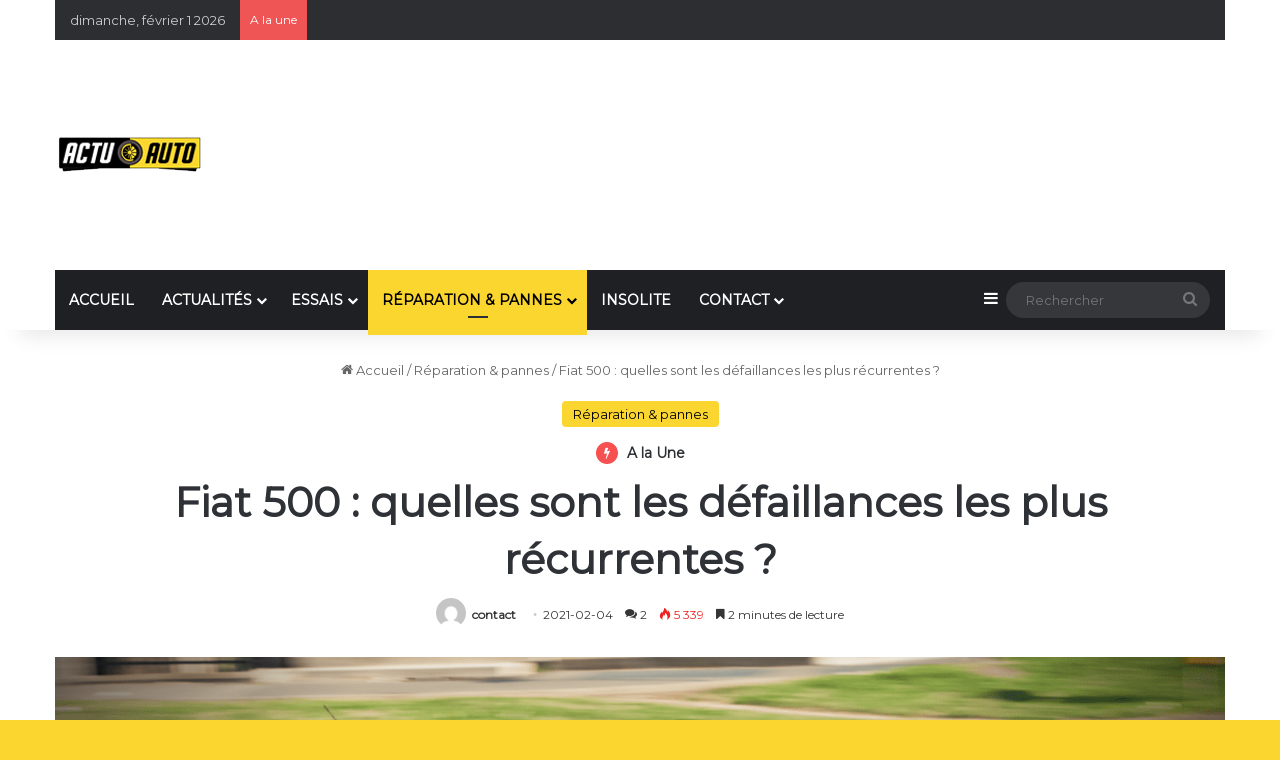

--- FILE ---
content_type: text/html; charset=UTF-8
request_url: https://www.actuauto.fr/fiat-500-defaillances/
body_size: 30109
content:
<!DOCTYPE html>
<html lang="fr-FR" class="" data-skin="light">
<head>
	<meta charset="UTF-8" />
	<link rel="profile" href="https://gmpg.org/xfn/11" />
	
<meta http-equiv='x-dns-prefetch-control' content='on'>
<link rel='dns-prefetch' href='//cdnjs.cloudflare.com' />
<link rel='dns-prefetch' href='//ajax.googleapis.com' />
<link rel='dns-prefetch' href='//fonts.googleapis.com' />
<link rel='dns-prefetch' href='//fonts.gstatic.com' />
<link rel='dns-prefetch' href='//s.gravatar.com' />
<link rel='dns-prefetch' href='//www.google-analytics.com' />
<link rel='preload' as='script' href='https://ajax.googleapis.com/ajax/libs/webfont/1/webfont.js'>
<meta name='robots' content='index, follow, max-image-preview:large, max-snippet:-1, max-video-preview:-1' />

	<!-- This site is optimized with the Yoast SEO plugin v26.8 - https://yoast.com/product/yoast-seo-wordpress/ -->
	<link media="all" href="https://www.actuauto.fr/wp-content/cache/autoptimize/css/autoptimize_5eed98e5eabf96c46888e4f83968daf0.css" rel="stylesheet"><link media="print" href="https://www.actuauto.fr/wp-content/cache/autoptimize/css/autoptimize_c8c194deeb37611a4af2de331f00fc7c.css" rel="stylesheet"><title>Fiat 500 : Quelles sont les défaillances les plus récurrentes ? | Actuauto.fr</title>
	<meta name="description" content="Découvrez les défaillances les plus récurrentes de la Fiat 500 2ème générations. Nous vous expliquons les causes et les tarifs." />
	<link rel="canonical" href="https://www.actuauto.fr/fiat-500-defaillances/" />
	<meta property="og:locale" content="fr_FR" />
	<meta property="og:type" content="article" />
	<meta property="og:title" content="Fiat 500 : Quelles sont les défaillances les plus récurrentes ? | Actuauto.fr" />
	<meta property="og:description" content="Découvrez les défaillances les plus récurrentes de la Fiat 500 2ème générations. Nous vous expliquons les causes et les tarifs." />
	<meta property="og:url" content="https://www.actuauto.fr/fiat-500-defaillances/" />
	<meta property="og:site_name" content="Actuauto.fr - La plateforme référence en matière automobile" />
	<meta property="article:published_time" content="2021-02-04T14:13:44+00:00" />
	<meta property="article:modified_time" content="2021-03-10T16:53:43+00:00" />
	<meta property="og:image" content="https://www.actuauto.fr/wp-content/uploads/2021/02/FIAT-500.png" />
	<meta property="og:image:width" content="2240" />
	<meta property="og:image:height" content="1260" />
	<meta property="og:image:type" content="image/png" />
	<meta name="author" content="contact" />
	<meta name="twitter:card" content="summary_large_image" />
	<meta name="twitter:label1" content="Écrit par" />
	<meta name="twitter:data1" content="contact" />
	<meta name="twitter:label2" content="Durée de lecture estimée" />
	<meta name="twitter:data2" content="3 minutes" />
	<script type="application/ld+json" class="yoast-schema-graph">{"@context":"https://schema.org","@graph":[{"@type":"NewsArticle","@id":"https://www.actuauto.fr/fiat-500-defaillances/#article","isPartOf":{"@id":"https://www.actuauto.fr/fiat-500-defaillances/"},"author":{"name":"contact","@id":"https://www.actuauto.fr/#/schema/person/3dd504f297d1b713b500fb9263260332"},"headline":"Fiat 500 : quelles sont les défaillances les plus récurrentes ?","datePublished":"2021-02-04T14:13:44+00:00","dateModified":"2021-03-10T16:53:43+00:00","mainEntityOfPage":{"@id":"https://www.actuauto.fr/fiat-500-defaillances/"},"wordCount":639,"commentCount":2,"publisher":{"@id":"https://www.actuauto.fr/#organization"},"image":{"@id":"https://www.actuauto.fr/fiat-500-defaillances/#primaryimage"},"thumbnailUrl":"https://www.actuauto.fr/wp-content/uploads/2021/02/FIAT-500.png","articleSection":["Réparation &amp; pannes"],"inLanguage":"fr-FR","potentialAction":[{"@type":"CommentAction","name":"Comment","target":["https://www.actuauto.fr/fiat-500-defaillances/#respond"]}]},{"@type":"WebPage","@id":"https://www.actuauto.fr/fiat-500-defaillances/","url":"https://www.actuauto.fr/fiat-500-defaillances/","name":"Fiat 500 : Quelles sont les défaillances les plus récurrentes ? | Actuauto.fr","isPartOf":{"@id":"https://www.actuauto.fr/#website"},"primaryImageOfPage":{"@id":"https://www.actuauto.fr/fiat-500-defaillances/#primaryimage"},"image":{"@id":"https://www.actuauto.fr/fiat-500-defaillances/#primaryimage"},"thumbnailUrl":"https://www.actuauto.fr/wp-content/uploads/2021/02/FIAT-500.png","datePublished":"2021-02-04T14:13:44+00:00","dateModified":"2021-03-10T16:53:43+00:00","description":"Découvrez les défaillances les plus récurrentes de la Fiat 500 2ème générations. Nous vous expliquons les causes et les tarifs.","breadcrumb":{"@id":"https://www.actuauto.fr/fiat-500-defaillances/#breadcrumb"},"inLanguage":"fr-FR","potentialAction":[{"@type":"ReadAction","target":["https://www.actuauto.fr/fiat-500-defaillances/"]}]},{"@type":"ImageObject","inLanguage":"fr-FR","@id":"https://www.actuauto.fr/fiat-500-defaillances/#primaryimage","url":"https://www.actuauto.fr/wp-content/uploads/2021/02/FIAT-500.png","contentUrl":"https://www.actuauto.fr/wp-content/uploads/2021/02/FIAT-500.png","width":2240,"height":1260},{"@type":"BreadcrumbList","@id":"https://www.actuauto.fr/fiat-500-defaillances/#breadcrumb","itemListElement":[{"@type":"ListItem","position":1,"name":"Accueil","item":"https://www.actuauto.fr/"},{"@type":"ListItem","position":2,"name":"Fiat 500 : quelles sont les défaillances les plus récurrentes ?"}]},{"@type":"WebSite","@id":"https://www.actuauto.fr/#website","url":"https://www.actuauto.fr/","name":"Actuauto.fr - La plateforme référence en matière automobile","description":"","publisher":{"@id":"https://www.actuauto.fr/#organization"},"potentialAction":[{"@type":"SearchAction","target":{"@type":"EntryPoint","urlTemplate":"https://www.actuauto.fr/?s={search_term_string}"},"query-input":{"@type":"PropertyValueSpecification","valueRequired":true,"valueName":"search_term_string"}}],"inLanguage":"fr-FR"},{"@type":"Organization","@id":"https://www.actuauto.fr/#organization","name":"Actuauto","url":"https://www.actuauto.fr/","logo":{"@type":"ImageObject","inLanguage":"fr-FR","@id":"https://www.actuauto.fr/#/schema/logo/image/","url":"https://www.actuauto.fr/wp-content/uploads/2019/09/cropped-actuauto-favicon-2.png","contentUrl":"https://www.actuauto.fr/wp-content/uploads/2019/09/cropped-actuauto-favicon-2.png","width":150,"height":150,"caption":"Actuauto"},"image":{"@id":"https://www.actuauto.fr/#/schema/logo/image/"}},{"@type":"Person","@id":"https://www.actuauto.fr/#/schema/person/3dd504f297d1b713b500fb9263260332","name":"contact","image":{"@type":"ImageObject","inLanguage":"fr-FR","@id":"https://www.actuauto.fr/#/schema/person/image/","url":"https://secure.gravatar.com/avatar/4b8b40882bf24abaf4eb6b5c1856efc6b1f42116b8ad7e3566a7994fce966e49?s=96&d=mm&r=g","contentUrl":"https://secure.gravatar.com/avatar/4b8b40882bf24abaf4eb6b5c1856efc6b1f42116b8ad7e3566a7994fce966e49?s=96&d=mm&r=g","caption":"contact"},"sameAs":["http://actuauto.fr","j.lagache@mongrossisteauto.com"]}]}</script>
	<!-- / Yoast SEO plugin. -->


<link rel='dns-prefetch' href='//www.googletagmanager.com' />
<link rel='dns-prefetch' href='//pagead2.googlesyndication.com' />
<link rel="alternate" type="application/rss+xml" title="Actuauto.fr - La plateforme référence en matière automobile &raquo; Flux" href="https://www.actuauto.fr/feed/" />
<link rel="alternate" type="application/rss+xml" title="Actuauto.fr - La plateforme référence en matière automobile &raquo; Flux des commentaires" href="https://www.actuauto.fr/comments/feed/" />
<link rel="alternate" type="application/rss+xml" title="Actuauto.fr - La plateforme référence en matière automobile &raquo; Fiat 500 : quelles sont les défaillances les plus récurrentes ? Flux des commentaires" href="https://www.actuauto.fr/fiat-500-defaillances/feed/" />

		
	<link rel="alternate" title="oEmbed (JSON)" type="application/json+oembed" href="https://www.actuauto.fr/wp-json/oembed/1.0/embed?url=https%3A%2F%2Fwww.actuauto.fr%2Ffiat-500-defaillances%2F" />
<link rel="alternate" title="oEmbed (XML)" type="text/xml+oembed" href="https://www.actuauto.fr/wp-json/oembed/1.0/embed?url=https%3A%2F%2Fwww.actuauto.fr%2Ffiat-500-defaillances%2F&#038;format=xml" />
<meta name="viewport" content="width=device-width, initial-scale=1.0" />

























<script type="text/javascript" src="https://www.actuauto.fr/wp-includes/js/jquery/jquery.min.js?ver=3.7.1" id="jquery-core-js"></script>

<script type="text/javascript" id="cookie-law-info-js-extra">
/* <![CDATA[ */
var Cli_Data = {"nn_cookie_ids":[],"cookielist":[],"non_necessary_cookies":[],"ccpaEnabled":"","ccpaRegionBased":"","ccpaBarEnabled":"","strictlyEnabled":["necessary","obligatoire"],"ccpaType":"gdpr","js_blocking":"","custom_integration":"","triggerDomRefresh":"","secure_cookies":""};
var cli_cookiebar_settings = {"animate_speed_hide":"500","animate_speed_show":"500","background":"#FFF","border":"#b1a6a6c2","border_on":"","button_1_button_colour":"#fbd62e","button_1_button_hover":"#c9ab25","button_1_link_colour":"#000000","button_1_as_button":"1","button_1_new_win":"","button_2_button_colour":"#fbd62e","button_2_button_hover":"#c9ab25","button_2_link_colour":"#444","button_2_as_button":"1","button_2_hidebar":"","button_3_button_colour":"#fbd62e","button_3_button_hover":"#c9ab25","button_3_link_colour":"#000000","button_3_as_button":"1","button_3_new_win":"","button_4_button_colour":"#fbd62e","button_4_button_hover":"#c9ab25","button_4_link_colour":"#000000","button_4_as_button":"1","button_7_button_colour":"#61a229","button_7_button_hover":"#4e8221","button_7_link_colour":"#fff","button_7_as_button":"1","button_7_new_win":"","font_family":"inherit","header_fix":"","notify_animate_hide":"","notify_animate_show":"","notify_div_id":"#cookie-law-info-bar","notify_position_horizontal":"right","notify_position_vertical":"bottom","scroll_close":"1","scroll_close_reload":"","accept_close_reload":"","reject_close_reload":"","showagain_tab":"1","showagain_background":"#fff","showagain_border":"#000","showagain_div_id":"#cookie-law-info-again","showagain_x_position":"100px","text":"#000","show_once_yn":"1","show_once":"5000","logging_on":"","as_popup":"","popup_overlay":"1","bar_heading_text":"","cookie_bar_as":"banner","popup_showagain_position":"bottom-right","widget_position":"left"};
var log_object = {"ajax_url":"https://www.actuauto.fr/wp-admin/admin-ajax.php"};
//# sourceURL=cookie-law-info-js-extra
/* ]]> */
</script>

<link rel="https://api.w.org/" href="https://www.actuauto.fr/wp-json/" /><link rel="alternate" title="JSON" type="application/json" href="https://www.actuauto.fr/wp-json/wp/v2/posts/1826" /><link rel="EditURI" type="application/rsd+xml" title="RSD" href="https://www.actuauto.fr/xmlrpc.php?rsd" />
<meta name="generator" content="WordPress 6.9" />
<link rel='shortlink' href='https://www.actuauto.fr/?p=1826' />
<meta name="generator" content="Site Kit by Google 1.171.0" /><script type='text/javascript'>
/* <![CDATA[ */
var taqyeem = {"ajaxurl":"https://www.actuauto.fr/wp-admin/admin-ajax.php" , "your_rating":"Your Rating:"};
/* ]]> */
</script>

<meta http-equiv="X-UA-Compatible" content="IE=edge">

<!-- Balises Meta Google AdSense ajoutées par Site Kit -->
<meta name="google-adsense-platform-account" content="ca-host-pub-2644536267352236">
<meta name="google-adsense-platform-domain" content="sitekit.withgoogle.com">
<!-- Fin des balises Meta End Google AdSense ajoutées par Site Kit -->

<!-- Extrait Google Tag Manager ajouté par Site Kit -->
<script type="text/javascript">
/* <![CDATA[ */

			( function( w, d, s, l, i ) {
				w[l] = w[l] || [];
				w[l].push( {'gtm.start': new Date().getTime(), event: 'gtm.js'} );
				var f = d.getElementsByTagName( s )[0],
					j = d.createElement( s ), dl = l != 'dataLayer' ? '&l=' + l : '';
				j.async = true;
				j.src = 'https://www.googletagmanager.com/gtm.js?id=' + i + dl;
				f.parentNode.insertBefore( j, f );
			} )( window, document, 'script', 'dataLayer', 'GTM-KVWD5T7' );
			
/* ]]> */
</script>

<!-- End Google Tag Manager snippet added by Site Kit -->

<!-- Extrait Google AdSense ajouté par Site Kit -->
<script type="text/javascript" async="async" src="https://pagead2.googlesyndication.com/pagead/js/adsbygoogle.js?client=ca-pub-2215155537789220&amp;host=ca-host-pub-2644536267352236" crossorigin="anonymous"></script>

<!-- End Google AdSense snippet added by Site Kit -->
<link rel="icon" href="https://www.actuauto.fr/wp-content/uploads/2019/09/cropped-actuauto-favicon-150x150.png" sizes="32x32" />
<link rel="icon" href="https://www.actuauto.fr/wp-content/uploads/2019/09/cropped-actuauto-favicon-300x300.png" sizes="192x192" />
<link rel="apple-touch-icon" href="https://www.actuauto.fr/wp-content/uploads/2019/09/cropped-actuauto-favicon-300x300.png" />
<meta name="msapplication-TileImage" content="https://www.actuauto.fr/wp-content/uploads/2019/09/cropped-actuauto-favicon-300x300.png" />
		
		

</head>

<body id="tie-body" class="wp-singular post-template-default single single-post postid-1826 single-format-standard wp-theme-jannah tie-no-js wrapper-has-shadow block-head-3 magazine2 is-desktop is-header-layout-3 sidebar-right has-sidebar post-layout-7 full-width-title-full-width-media is-standard-format has-mobile-share post-has-toggle hide_banner_header hide_banner_below_header">

		<!-- Extrait Google Tag Manager (noscript) ajouté par Site Kit -->
		<noscript>
			<iframe src="https://www.googletagmanager.com/ns.html?id=GTM-KVWD5T7" height="0" width="0" style="display:none;visibility:hidden"></iframe>
		</noscript>
		<!-- End Google Tag Manager (noscript) snippet added by Site Kit -->
		

<div class="background-overlay">

	<div id="tie-container" class="site tie-container">

		
		<div id="tie-wrapper">

			
<header id="theme-header" class="theme-header header-layout-3 main-nav-dark main-nav-default-dark main-nav-below main-nav-boxed no-stream-item top-nav-active top-nav-dark top-nav-default-dark top-nav-boxed top-nav-above has-shadow has-normal-width-logo has-custom-sticky-logo mobile-header-default">
	
<nav id="top-nav"  class="has-date-breaking top-nav header-nav has-breaking-news" aria-label="Navigation secondaire">
	<div class="container">
		<div class="topbar-wrapper">

			
					<div class="topbar-today-date">
						dimanche, février 1 2026					</div>
					
			<div class="tie-alignleft">
				
<div class="breaking controls-is-active">

	<span class="breaking-title">
		<span class="tie-icon-bolt breaking-icon" aria-hidden="true"></span>
		<span class="breaking-title-text">A la une</span>
	</span>

	<ul id="breaking-news-in-header" class="breaking-news" data-type="reveal" data-arrows="true">

		
							<li class="news-item">
								<a href="https://www.actuauto.fr/pannes-recurrentes-dacia-duster/">Pannes récurrentes : Dacia Duster</a>
							</li>

							
							<li class="news-item">
								<a href="https://www.actuauto.fr/conseils-pour-entretenir-sa-voiture-hiver/">7 conseils pour entretenir sa voiture en hiver </a>
							</li>

							
							<li class="news-item">
								<a href="https://www.actuauto.fr/pneus-hiver-4saisons-chaussettes-chaines-que-choisir/">Pneus hiver, 4 saisons, chaussettes ou chaînes à neige : que choisir selon votre usage ?</a>
							</li>

							
							<li class="news-item">
								<a href="https://www.actuauto.fr/ford-ka-les-pannes-les-plus-frequentes/">Ford Ka : les pannes les plus fréquentes</a>
							</li>

							
							<li class="news-item">
								<a href="https://www.actuauto.fr/clio-5-vols-repetes-de-pieces-detachees/">Clio 5 : vols répétés de pièces détachées</a>
							</li>

							
							<li class="news-item">
								<a href="https://www.actuauto.fr/assurance-automobile-hausse-en-2026/">Assurance automobile : Une nouvelle hausse en 2026</a>
							</li>

							
	</ul>
</div><!-- #breaking /-->
			</div><!-- .tie-alignleft /-->

			<div class="tie-alignright">
							</div><!-- .tie-alignright /-->

		</div><!-- .topbar-wrapper /-->
	</div><!-- .container /-->
</nav><!-- #top-nav /-->

<div class="container header-container">
	<div class="tie-row logo-row">

		
		<div class="logo-wrapper">
			<div class="tie-col-md-4 logo-container clearfix">
				
		<div id="logo" class="image-logo" >

			
			<a title="Actuauto.fr - La plateforme référence en matière automobile" href="https://actuauto.fr/">
				
				<picture class="tie-logo-default tie-logo-picture">
					
					<source class="tie-logo-source-default tie-logo-source" srcset="https://www.actuauto.fr/wp-content/uploads/2019/09/actuauto-favicon.png">
					<img class="tie-logo-img-default tie-logo-img" src="https://www.actuauto.fr/wp-content/uploads/2019/09/actuauto-favicon.png" alt="Actuauto.fr - La plateforme référence en matière automobile" width="150" height="150" style="max-height:150px; width: auto;" />
				</picture>
						</a>

			
		</div><!-- #logo /-->

		<div id="mobile-header-components-area_2" class="mobile-header-components"><ul class="components"><li class="mobile-component_menu custom-menu-link"><a href="#" id="mobile-menu-icon" class="menu-text-wrapper"><span class="tie-mobile-menu-icon nav-icon is-layout-1"></span><span class="menu-text">Menu</span></a></li></ul></div>			</div><!-- .tie-col /-->
		</div><!-- .logo-wrapper /-->

		
	</div><!-- .tie-row /-->
</div><!-- .container /-->

<div class="main-nav-wrapper">
	<nav id="main-nav" data-skin="search-in-main-nav" class="main-nav header-nav live-search-parent menu-style-default menu-style-solid-bg"  aria-label="Navigation principale">
		<div class="container">

			<div class="main-menu-wrapper">

				
				<div id="menu-components-wrap">

					
		<div id="sticky-logo" class="image-logo">

			
			<a title="Actuauto.fr - La plateforme référence en matière automobile" href="https://actuauto.fr/">
				
				<picture class="tie-logo-default tie-logo-picture">
					<source class="tie-logo-source-default tie-logo-source" srcset="https://www.actuauto.fr/wp-content/uploads/2019/09/actuauto-favicon.png">
					<img class="tie-logo-img-default tie-logo-img" src="https://www.actuauto.fr/wp-content/uploads/2019/09/actuauto-favicon.png" alt="Actuauto.fr - La plateforme référence en matière automobile" style="max-height:49px; width: auto;" />
				</picture>
						</a>

			
		</div><!-- #Sticky-logo /-->

		<div class="flex-placeholder"></div>
		
					<div class="main-menu main-menu-wrap">
						<div id="main-nav-menu" class="main-menu header-menu"><ul id="menu-accueil" class="menu"><li id="menu-item-187" class="menu-item menu-item-type-post_type menu-item-object-page menu-item-home menu-item-187"><a title="ACCUEIL" href="https://www.actuauto.fr/">ACCUEIL</a></li>
<li id="menu-item-60" class="menu-item menu-item-type-taxonomy menu-item-object-category menu-item-has-children menu-item-60 mega-menu mega-cat mega-menu-posts " data-id="8" ><a title="ACTUALITÉS" href="https://www.actuauto.fr/actualites/">ACTUALITÉS</a>
<div class="mega-menu-block menu-sub-content"  >

<ul class="sub-menu mega-cat-more-links">
	<li id="menu-item-193" class="menu-item menu-item-type-taxonomy menu-item-object-category menu-item-193"><a href="https://www.actuauto.fr/actualites/en-france/">EN FRANCE</a></li>
	<li id="menu-item-192" class="menu-item menu-item-type-taxonomy menu-item-object-category menu-item-192"><a href="https://www.actuauto.fr/actualites/a-linternational/">A L&rsquo;INTERNATIONAL</a></li>
	<li id="menu-item-1393" class="menu-item menu-item-type-taxonomy menu-item-object-category menu-item-1393"><a href="https://www.actuauto.fr/actualites/en-chiffres/">EN CHIFFRES</a></li>
	<li id="menu-item-1392" class="menu-item menu-item-type-taxonomy menu-item-object-category menu-item-1392"><a href="https://www.actuauto.fr/actualites/business/">BUSINESS</a></li>
	<li id="menu-item-1389" class="menu-item menu-item-type-taxonomy menu-item-object-category menu-item-1389"><a href="https://www.actuauto.fr/actualites/societe/">SOCIÉTÉ</a></li>
	<li id="menu-item-1394" class="menu-item menu-item-type-taxonomy menu-item-object-category menu-item-1394"><a href="https://www.actuauto.fr/actualites/environnement/">ENVIRONNEMENT</a></li>
</ul>

<div class="mega-menu-content">
<div class="mega-cat-wrapper">
<ul class="mega-cat-sub-categories cats-horizontal">
<li class="mega-all-link"><a href="https://www.actuauto.fr/actualites/" class="is-active is-loaded mega-sub-cat" data-id="8">Tout</a></li>
<li class="mega-sub-cat-77"><a href="https://www.actuauto.fr/actualites/a-linternational/" class="mega-sub-cat"  data-id="77">A l'international</a></li>
<li class="mega-sub-cat-102"><a href="https://www.actuauto.fr/actualites/business/" class="mega-sub-cat"  data-id="102">Business</a></li>
<li class="mega-sub-cat-103"><a href="https://www.actuauto.fr/actualites/en-chiffres/" class="mega-sub-cat"  data-id="103">En chiffres</a></li>
<li class="mega-sub-cat-76"><a href="https://www.actuauto.fr/actualites/en-france/" class="mega-sub-cat"  data-id="76">En France</a></li>
<li class="mega-sub-cat-104"><a href="https://www.actuauto.fr/actualites/environnement/" class="mega-sub-cat"  data-id="104">Environnement</a></li>
<li class="mega-sub-cat-125"><a href="https://www.actuauto.fr/actualites/histoire/" class="mega-sub-cat"  data-id="125">Histoire</a></li>
<li class="mega-sub-cat-106"><a href="https://www.actuauto.fr/actualites/societe/" class="mega-sub-cat"  data-id="106">Société</a></li>
</ul>

						<div class="mega-cat-content mega-cat-sub-exists horizontal-posts">

								<div class="mega-ajax-content mega-cat-posts-container clearfix">

						</div><!-- .mega-ajax-content -->

						</div><!-- .mega-cat-content -->

					</div><!-- .mega-cat-Wrapper -->

</div><!-- .mega-menu-content -->

</div><!-- .mega-menu-block --> 
</li>
<li id="menu-item-1396" class="menu-item menu-item-type-taxonomy menu-item-object-category menu-item-has-children menu-item-1396"><a href="https://www.actuauto.fr/essais/">ESSAIS</a>
<ul class="sub-menu menu-sub-content">
	<li id="menu-item-61" class="menu-item menu-item-type-taxonomy menu-item-object-category menu-item-has-children menu-item-61"><a title="GUIDE D&rsquo;ACHAT" href="https://www.actuauto.fr/essais/guide-dachat/">GUIDE D&rsquo;ACHAT</a>
	<ul class="sub-menu menu-sub-content">
		<li id="menu-item-1397" class="menu-item menu-item-type-taxonomy menu-item-object-category menu-item-1397"><a href="https://www.actuauto.fr/essais/guide-dachat/bardahl/">BARDAHL</a></li>
		<li id="menu-item-1398" class="menu-item menu-item-type-taxonomy menu-item-object-category menu-item-1398"><a href="https://www.actuauto.fr/essais/guide-dachat/gs27/">GS27</a></li>
		<li id="menu-item-1401" class="menu-item menu-item-type-taxonomy menu-item-object-category menu-item-1401"><a href="https://www.actuauto.fr/essais/guide-dachat/ks-tools/">KSTOOLS</a></li>
		<li id="menu-item-1407" class="menu-item menu-item-type-taxonomy menu-item-object-category menu-item-1407"><a href="https://www.actuauto.fr/essais/guide-dachat/warm-up/">WARM UP</a></li>
		<li id="menu-item-1408" class="menu-item menu-item-type-taxonomy menu-item-object-category menu-item-1408"><a href="https://www.actuauto.fr/essais/guide-dachat/wd40/">WD40</a></li>
	</ul>
</li>
	<li id="menu-item-62" class="menu-item menu-item-type-taxonomy menu-item-object-category menu-item-has-children menu-item-62"><a title="TEST PRODUITS" href="https://www.actuauto.fr/essais/test-produits/">TEST PRODUITS</a>
	<ul class="sub-menu menu-sub-content">
		<li id="menu-item-194" class="menu-item menu-item-type-taxonomy menu-item-object-category menu-item-194"><a href="https://www.actuauto.fr/essais/test-produits/additifs/">ADDITIFS</a></li>
		<li id="menu-item-2140" class="menu-item menu-item-type-custom menu-item-object-custom menu-item-2140"><a href="#">CARROSSERIE</a></li>
		<li id="menu-item-196" class="menu-item menu-item-type-taxonomy menu-item-object-category menu-item-196"><a href="https://www.actuauto.fr/essais/test-produits/lavage-entretien/">LAVAGE &#038; ENTRETIEN</a></li>
		<li id="menu-item-197" class="menu-item menu-item-type-taxonomy menu-item-object-category menu-item-197"><a href="https://www.actuauto.fr/essais/test-produits/outillage/">OUTILLAGE</a></li>
		<li id="menu-item-198" class="menu-item menu-item-type-taxonomy menu-item-object-category menu-item-198"><a href="https://www.actuauto.fr/essais/test-produits/pieces-auto/">PIÈCES AUTO</a></li>
	</ul>
</li>
</ul>
</li>
<li id="menu-item-1390" class="menu-item menu-item-type-taxonomy menu-item-object-category current-post-ancestor current-menu-parent current-post-parent menu-item-has-children menu-item-1390 tie-current-menu"><a href="https://www.actuauto.fr/reparation-panne/">RÉPARATION &#038; PANNES</a>
<ul class="sub-menu menu-sub-content">
	<li id="menu-item-1391" class="menu-item menu-item-type-taxonomy menu-item-object-category menu-item-1391"><a href="https://www.actuauto.fr/tutoriel/">TUTORIEL</a></li>
</ul>
</li>
<li id="menu-item-776" class="menu-item menu-item-type-taxonomy menu-item-object-category menu-item-776"><a href="https://www.actuauto.fr/insolite/">INSOLITE</a></li>
<li id="menu-item-1436" class="menu-item menu-item-type-post_type menu-item-object-page menu-item-has-children menu-item-1436"><a href="https://www.actuauto.fr/contact/">CONTACT</a>
<ul class="sub-menu menu-sub-content">
	<li id="menu-item-1434" class="menu-item menu-item-type-custom menu-item-object-custom menu-item-1434"><a href="https://mailchi.mp/a09f469d8d87/actuauto-lp">INSCRIPTION NEWSLETTER</a></li>
</ul>
</li>
</ul></div>					</div><!-- .main-menu /-->

					<ul class="components">	<li class="side-aside-nav-icon menu-item custom-menu-link">
		<a href="#">
			<span class="tie-icon-navicon" aria-hidden="true"></span>
			<span class="screen-reader-text">Sidebar (barre latérale)</span>
		</a>
	</li>
				<li class="search-bar menu-item custom-menu-link" aria-label="Rerchercher">
				<form method="get" id="search" action="https://www.actuauto.fr/">
					<input id="search-input" class="is-ajax-search"  inputmode="search" type="text" name="s" title="Rechercher" placeholder="Rechercher" />
					<button id="search-submit" type="submit">
						<span class="tie-icon-search tie-search-icon" aria-hidden="true"></span>
						<span class="screen-reader-text">Rechercher</span>
					</button>
				</form>
			</li>
			</ul><!-- Components -->
				</div><!-- #menu-components-wrap /-->
			</div><!-- .main-menu-wrapper /-->
		</div><!-- .container /-->

			</nav><!-- #main-nav /-->
</div><!-- .main-nav-wrapper /-->

</header>


			<div class="container fullwidth-entry-title-wrapper">
				<div class="container-wrapper fullwidth-entry-title">
<header class="entry-header-outer">

	<nav id="breadcrumb"><a href="https://www.actuauto.fr/"><span class="tie-icon-home" aria-hidden="true"></span> Accueil</a><em class="delimiter">/</em><a href="https://www.actuauto.fr/reparation-panne/">Réparation &amp; pannes</a><em class="delimiter">/</em><span class="current">Fiat 500 : quelles sont les défaillances les plus récurrentes ?</span></nav><script type="application/ld+json">{"@context":"http:\/\/schema.org","@type":"BreadcrumbList","@id":"#Breadcrumb","itemListElement":[{"@type":"ListItem","position":1,"item":{"name":"Accueil","@id":"https:\/\/www.actuauto.fr\/"}},{"@type":"ListItem","position":2,"item":{"name":"R\u00e9paration &amp; pannes","@id":"https:\/\/www.actuauto.fr\/reparation-panne\/"}}]}</script>
	<div class="entry-header">

		<span class="post-cat-wrap"><a class="post-cat tie-cat-109" href="https://www.actuauto.fr/reparation-panne/">Réparation &amp; pannes</a></span><div class="post-is-trending"><span class="trending-post tie-icon-bolt " aria-hidden="true"></span> A la Une</div>
		<h1 class="post-title entry-title">
			Fiat 500 : quelles sont les défaillances les plus récurrentes ?		</h1>

		<div class="single-post-meta post-meta clearfix"><span class="author-meta single-author with-avatars"><span class="meta-item meta-author-wrapper meta-author-5">
						<span class="meta-author-avatar">
							<a href="https://www.actuauto.fr/author/contact/"><img alt='Photo de contact' src='https://secure.gravatar.com/avatar/4b8b40882bf24abaf4eb6b5c1856efc6b1f42116b8ad7e3566a7994fce966e49?s=140&#038;d=mm&#038;r=g' srcset='https://secure.gravatar.com/avatar/4b8b40882bf24abaf4eb6b5c1856efc6b1f42116b8ad7e3566a7994fce966e49?s=280&#038;d=mm&#038;r=g 2x' class='avatar avatar-140 photo' height='140' width='140' decoding='async'/></a>
						</span>
					<span class="meta-author"><a href="https://www.actuauto.fr/author/contact/" class="author-name tie-icon" title="contact">contact</a></span></span></span><span class="date meta-item tie-icon">2021-02-04</span><div class="tie-alignright"><span class="meta-comment tie-icon meta-item fa-before">2</span><span class="meta-views meta-item very-hot"><span class="tie-icon-fire" aria-hidden="true"></span> 5 339 </span><span class="meta-reading-time meta-item"><span class="tie-icon-bookmark" aria-hidden="true"></span> 2 minutes de lecture</span> </div></div><!-- .post-meta -->	</div><!-- .entry-header /-->

	
	
</header><!-- .entry-header-outer /-->


				</div>
			</div>
		<div class="container fullwidth-featured-area-wrapper"><div  class="featured-area"><div class="featured-area-inner"><figure class="single-featured-image"><img width="2240" height="1260" src="https://www.actuauto.fr/wp-content/uploads/2021/02/FIAT-500.png" class="attachment-full size-full wp-post-image" alt="" data-main-img="1" decoding="async" fetchpriority="high" srcset="https://www.actuauto.fr/wp-content/uploads/2021/02/FIAT-500.png 2240w, https://www.actuauto.fr/wp-content/uploads/2021/02/FIAT-500-300x169.png 300w, https://www.actuauto.fr/wp-content/uploads/2021/02/FIAT-500-1024x576.png 1024w, https://www.actuauto.fr/wp-content/uploads/2021/02/FIAT-500-768x432.png 768w, https://www.actuauto.fr/wp-content/uploads/2021/02/FIAT-500-1536x864.png 1536w, https://www.actuauto.fr/wp-content/uploads/2021/02/FIAT-500-2048x1152.png 2048w, https://www.actuauto.fr/wp-content/uploads/2021/02/FIAT-500-390x220.png 390w" sizes="(max-width: 2240px) 100vw, 2240px" /></figure></div></div></div><!-- .container /--><div id="content" class="site-content container"><div id="main-content-row" class="tie-row main-content-row">

<div class="main-content tie-col-md-8 tie-col-xs-12" role="main">

	
	<article id="the-post" class="container-wrapper post-content is-trending tie-standard">

		

		<div id="share-buttons-top" class="share-buttons share-buttons-top">
			<div class="share-links  share-centered icons-only">
										<div class="share-title">
							<span class="tie-icon-share" aria-hidden="true"></span>
							<span> Partager</span>
						</div>
						
				<a href="https://www.facebook.com/sharer.php?u=https://www.actuauto.fr/?p=1826" rel="external noopener nofollow" title="Facebook" target="_blank" class="facebook-share-btn " data-raw="https://www.facebook.com/sharer.php?u={post_link}">
					<span class="share-btn-icon tie-icon-facebook"></span> <span class="screen-reader-text">Facebook</span>
				</a>
				<a href="https://twitter.com/intent/tweet?text=Fiat%20500%20%3A%20quelles%20sont%20les%20d%C3%A9faillances%20les%20plus%20r%C3%A9currentes%20%3F&#038;url=https://www.actuauto.fr/?p=1826" rel="external noopener nofollow" title="X" target="_blank" class="twitter-share-btn " data-raw="https://twitter.com/intent/tweet?text={post_title}&amp;url={post_link}">
					<span class="share-btn-icon tie-icon-twitter"></span> <span class="screen-reader-text">X</span>
				</a>
				<a href="https://www.linkedin.com/shareArticle?mini=true&#038;url=https://www.actuauto.fr/fiat-500-defaillances/&#038;title=Fiat%20500%20%3A%20quelles%20sont%20les%20d%C3%A9faillances%20les%20plus%20r%C3%A9currentes%20%3F" rel="external noopener nofollow" title="Linkedin" target="_blank" class="linkedin-share-btn " data-raw="https://www.linkedin.com/shareArticle?mini=true&amp;url={post_full_link}&amp;title={post_title}">
					<span class="share-btn-icon tie-icon-linkedin"></span> <span class="screen-reader-text">Linkedin</span>
				</a>
				<a href="https://reddit.com/submit?url=https://www.actuauto.fr/?p=1826&#038;title=Fiat%20500%20%3A%20quelles%20sont%20les%20d%C3%A9faillances%20les%20plus%20r%C3%A9currentes%20%3F" rel="external noopener nofollow" title="Reddit" target="_blank" class="reddit-share-btn " data-raw="https://reddit.com/submit?url={post_link}&amp;title={post_title}">
					<span class="share-btn-icon tie-icon-reddit"></span> <span class="screen-reader-text">Reddit</span>
				</a>
				<a href="fb-messenger://share?app_id=5303202981&display=popup&link=https://www.actuauto.fr/?p=1826&redirect_uri=https://www.actuauto.fr/?p=1826" rel="external noopener nofollow" title="Messenger" target="_blank" class="messenger-mob-share-btn messenger-share-btn " data-raw="fb-messenger://share?app_id=5303202981&display=popup&link={post_link}&redirect_uri={post_link}">
					<span class="share-btn-icon tie-icon-messenger"></span> <span class="screen-reader-text">Messenger</span>
				</a>
				<a href="https://www.facebook.com/dialog/send?app_id=5303202981&#038;display=popup&#038;link=https://www.actuauto.fr/?p=1826&#038;redirect_uri=https://www.actuauto.fr/?p=1826" rel="external noopener nofollow" title="Messenger" target="_blank" class="messenger-desktop-share-btn messenger-share-btn " data-raw="https://www.facebook.com/dialog/send?app_id=5303202981&display=popup&link={post_link}&redirect_uri={post_link}">
					<span class="share-btn-icon tie-icon-messenger"></span> <span class="screen-reader-text">Messenger</span>
				</a>
				<a href="https://api.whatsapp.com/send?text=Fiat%20500%20%3A%20quelles%20sont%20les%20d%C3%A9faillances%20les%20plus%20r%C3%A9currentes%20%3F%20https://www.actuauto.fr/?p=1826" rel="external noopener nofollow" title="WhatsApp" target="_blank" class="whatsapp-share-btn " data-raw="https://api.whatsapp.com/send?text={post_title}%20{post_link}">
					<span class="share-btn-icon tie-icon-whatsapp"></span> <span class="screen-reader-text">WhatsApp</span>
				</a>
				<a href="mailto:?subject=Fiat%20500%20%3A%20quelles%20sont%20les%20d%C3%A9faillances%20les%20plus%20r%C3%A9currentes%20%3F&#038;body=https://www.actuauto.fr/?p=1826" rel="external noopener nofollow" title="Partager par email" target="_blank" class="email-share-btn " data-raw="mailto:?subject={post_title}&amp;body={post_link}">
					<span class="share-btn-icon tie-icon-envelope"></span> <span class="screen-reader-text">Partager par email</span>
				</a>			</div><!-- .share-links /-->
		</div><!-- .share-buttons /-->

		
		<div class="entry-content entry clearfix">

			
			
<p>La fiat 500 est une voiture très appréciée depuis sa sortie en 2007. Mais la fiat 500 connaît de nombreuses défaillances quelles sont-elles ?</p>



<figure class="wp-block-video alignwide"><video height="720" style="aspect-ratio: 1280 / 720;" width="1280" controls src="https://www.actuauto.fr/wp-content/uploads/2021/02/Fiat_500_quels_sont_les_d_faillances_les.mp4"></video></figure>



<p>Tout d&rsquo;abord selon de nombreuses études auprès de conducteurs de Fiat 500  les automobilistes ayant acquis ce modèle était surtout fan du design du modèle. Mais pourquoi ? &nbsp;😎</p>



<p>Pour les automobilistes la Fiat 500 est un véhicule stylé et branché plus accessible qu&rsquo;une Mini Cooper. Nombreux sont ceux qui apprécie le modèle pour son habitacle très « rétro ». Mais également pour ses finitions dites correctes pour son prix. Mais ce qui fait sa grande popularité c&rsquo;est essentiellement sa « praticité ». En effet elle facilite les manoeuvres pour se garer et les déplacements en centre-ville ! Elle est également très facile à revendre car on peut le dire elle est très recherché et elle est parfois victime de son succès ! 😮&nbsp;</p>



<h2 class="wp-block-heading">Malheureusement ce véhicule connaît de nombreuses défaillances voici un récapitulatif des 5 défaillances les plus importantes :</h2>



<ul class="wp-block-list"><li><strong>Start &amp; Stop</strong> : le système Start &amp; Stop qui est pour beaucoup très pratique subit de nombreux dysfonctionnements. Parfois c&rsquo;est à cause de la batterie lorsqu&rsquo;elle n&rsquo;est pas assez chargée. Cela peut être également à cause de la température extérieure (ex: plus de 30° ou des températures très froides) le Start &amp; Stop ne fonctionne alors pas. A noter que le prix du changement de batterie d&rsquo;une Fiat 500 est de 200 euros <strong>minimum</strong>.</li></ul>



<p></p>



<ul class="wp-block-list"><li><strong>Injecteurs</strong> : le remplacement devient nécessaire à partir de 45 000km pour de nombreux automobilistes. Certains garagistes préfèrent changer les 4 injecteurs en même temps 🤔 (pour un tarif allant jusqu&rsquo;à 2 700€ parfois) même si seulement un est déclaré défectueux mais pourquoi ? En effet cela permettrait d&rsquo;éviter une nouvelle panne d&rsquo;un autre injecteur rapidement et de devoir retourner au garage peu de temps après. Alors comment se rendre compte qu&rsquo;il puisse exister d&rsquo;une défaillance des injecteurs ? Dès lors où l&rsquo;on se rend compte que sa Fiat 500 fait face à une surconsommation de carburant, lorsqu&rsquo;elle perd de la puissance. Mais également lorsque la Fiat 500 a du mal à démarrer, qu&rsquo;il y a des à-coups, que de la fumée noire apparaît ou qu&rsquo;une odeur de carburant est présente dans l&rsquo;habitacle du véhicule. 🤭</li></ul>



<p></p>



<ul class="wp-block-list"><li><strong>Amortisseurs</strong> : que ceux soit les amortisseurs avant ou arrière il y a régulièrement des anomalies les concernant. De nombreux conducteurs de Fiat 500 affirment ressentir des vibrations lorsqu&rsquo;ils sont sur la route. Le passage de dos d&rsquo;âne devient un cauchemar. 😫</li></ul>



<p></p>



<ul class="wp-block-list"><li><strong>Boîte de vitesse</strong> : des bruits apparaissent sur de nombreux modèles à partir de 30 000km en 1ère et 2ème vitesses. Et cela car le roulement de la boîte de vitesse est HS. Alors quels sont les signes d&rsquo;une boîte de vitesses HS ? Lorsque les vitesses ne passent plus ou difficilement, que l&#8217;embrayage patine, mais également lorsqu&rsquo;il y a des à-coups au démarrage. Il faut savoir que son remplacement coûte environ 2 500 euros (le prix peut être inférieur comme supérieur). 🤯</li></ul>



<p></p>



<ul class="wp-block-list"><li><strong>Embrayage</strong> : concernant le changement d&#8217;embrayage en fonction des models les prix varient entre 349€ à plus de 1 000€. 🥵</li></ul>



<p>A la recherche d&rsquo;amortisseurs pour votre fiat 500 à un prix compétitif ? Découvrez-les <a href="http://www.mongrossisteauto.com">ici</a> !</p>



<p>N&rsquo;hésitez pas à laisser un commentaire si vous aussi vous avez observés des défaillances sur votre Fiat 500 ! 🧐</p>



<p>Si vous souhaitez faire des économies sur votre contrôle technique n&rsquo;hésitez pas à jeter un oeil sur notre article dédié en cliquant <a href="https://www.actuauto.fr/comment-payer-moins-cher-son-controle-technique/">ici</a> ! 👀</p>



<p>Restez informé ! Toute l&rsquo;actualité automobile sur <a href="https://www.actuauto.fr/">www.actuauto.fr</a> , découvrez l&rsquo;ensemble de nos sujets pouvant vous intéresser ! 🚘</p>

			
		</div><!-- .entry-content /-->

				<div id="post-extra-info">
			<div class="theiaStickySidebar">
				<div class="single-post-meta post-meta clearfix"><span class="author-meta single-author with-avatars"><span class="meta-item meta-author-wrapper meta-author-5">
						<span class="meta-author-avatar">
							<a href="https://www.actuauto.fr/author/contact/"><img alt='Photo de contact' src='https://secure.gravatar.com/avatar/4b8b40882bf24abaf4eb6b5c1856efc6b1f42116b8ad7e3566a7994fce966e49?s=140&#038;d=mm&#038;r=g' srcset='https://secure.gravatar.com/avatar/4b8b40882bf24abaf4eb6b5c1856efc6b1f42116b8ad7e3566a7994fce966e49?s=280&#038;d=mm&#038;r=g 2x' class='avatar avatar-140 photo' height='140' width='140' decoding='async'/></a>
						</span>
					<span class="meta-author"><a href="https://www.actuauto.fr/author/contact/" class="author-name tie-icon" title="contact">contact</a></span></span></span><span class="date meta-item tie-icon">2021-02-04</span><div class="tie-alignright"><span class="meta-comment tie-icon meta-item fa-before">2</span><span class="meta-views meta-item very-hot"><span class="tie-icon-fire" aria-hidden="true"></span> 5 339 </span><span class="meta-reading-time meta-item"><span class="tie-icon-bookmark" aria-hidden="true"></span> 2 minutes de lecture</span> </div></div><!-- .post-meta -->

		<div id="share-buttons-top" class="share-buttons share-buttons-top">
			<div class="share-links  share-centered icons-only">
										<div class="share-title">
							<span class="tie-icon-share" aria-hidden="true"></span>
							<span> Partager</span>
						</div>
						
				<a href="https://www.facebook.com/sharer.php?u=https://www.actuauto.fr/?p=1826" rel="external noopener nofollow" title="Facebook" target="_blank" class="facebook-share-btn " data-raw="https://www.facebook.com/sharer.php?u={post_link}">
					<span class="share-btn-icon tie-icon-facebook"></span> <span class="screen-reader-text">Facebook</span>
				</a>
				<a href="https://twitter.com/intent/tweet?text=Fiat%20500%20%3A%20quelles%20sont%20les%20d%C3%A9faillances%20les%20plus%20r%C3%A9currentes%20%3F&#038;url=https://www.actuauto.fr/?p=1826" rel="external noopener nofollow" title="X" target="_blank" class="twitter-share-btn " data-raw="https://twitter.com/intent/tweet?text={post_title}&amp;url={post_link}">
					<span class="share-btn-icon tie-icon-twitter"></span> <span class="screen-reader-text">X</span>
				</a>
				<a href="https://www.linkedin.com/shareArticle?mini=true&#038;url=https://www.actuauto.fr/fiat-500-defaillances/&#038;title=Fiat%20500%20%3A%20quelles%20sont%20les%20d%C3%A9faillances%20les%20plus%20r%C3%A9currentes%20%3F" rel="external noopener nofollow" title="Linkedin" target="_blank" class="linkedin-share-btn " data-raw="https://www.linkedin.com/shareArticle?mini=true&amp;url={post_full_link}&amp;title={post_title}">
					<span class="share-btn-icon tie-icon-linkedin"></span> <span class="screen-reader-text">Linkedin</span>
				</a>
				<a href="https://reddit.com/submit?url=https://www.actuauto.fr/?p=1826&#038;title=Fiat%20500%20%3A%20quelles%20sont%20les%20d%C3%A9faillances%20les%20plus%20r%C3%A9currentes%20%3F" rel="external noopener nofollow" title="Reddit" target="_blank" class="reddit-share-btn " data-raw="https://reddit.com/submit?url={post_link}&amp;title={post_title}">
					<span class="share-btn-icon tie-icon-reddit"></span> <span class="screen-reader-text">Reddit</span>
				</a>
				<a href="fb-messenger://share?app_id=5303202981&display=popup&link=https://www.actuauto.fr/?p=1826&redirect_uri=https://www.actuauto.fr/?p=1826" rel="external noopener nofollow" title="Messenger" target="_blank" class="messenger-mob-share-btn messenger-share-btn " data-raw="fb-messenger://share?app_id=5303202981&display=popup&link={post_link}&redirect_uri={post_link}">
					<span class="share-btn-icon tie-icon-messenger"></span> <span class="screen-reader-text">Messenger</span>
				</a>
				<a href="https://www.facebook.com/dialog/send?app_id=5303202981&#038;display=popup&#038;link=https://www.actuauto.fr/?p=1826&#038;redirect_uri=https://www.actuauto.fr/?p=1826" rel="external noopener nofollow" title="Messenger" target="_blank" class="messenger-desktop-share-btn messenger-share-btn " data-raw="https://www.facebook.com/dialog/send?app_id=5303202981&display=popup&link={post_link}&redirect_uri={post_link}">
					<span class="share-btn-icon tie-icon-messenger"></span> <span class="screen-reader-text">Messenger</span>
				</a>
				<a href="https://api.whatsapp.com/send?text=Fiat%20500%20%3A%20quelles%20sont%20les%20d%C3%A9faillances%20les%20plus%20r%C3%A9currentes%20%3F%20https://www.actuauto.fr/?p=1826" rel="external noopener nofollow" title="WhatsApp" target="_blank" class="whatsapp-share-btn " data-raw="https://api.whatsapp.com/send?text={post_title}%20{post_link}">
					<span class="share-btn-icon tie-icon-whatsapp"></span> <span class="screen-reader-text">WhatsApp</span>
				</a>
				<a href="mailto:?subject=Fiat%20500%20%3A%20quelles%20sont%20les%20d%C3%A9faillances%20les%20plus%20r%C3%A9currentes%20%3F&#038;body=https://www.actuauto.fr/?p=1826" rel="external noopener nofollow" title="Partager par email" target="_blank" class="email-share-btn " data-raw="mailto:?subject={post_title}&amp;body={post_link}">
					<span class="share-btn-icon tie-icon-envelope"></span> <span class="screen-reader-text">Partager par email</span>
				</a>			</div><!-- .share-links /-->
		</div><!-- .share-buttons /-->

					</div>
		</div>

		<div class="clearfix"></div>
		<script id="tie-schema-json" type="application/ld+json">{"@context":"http:\/\/schema.org","@type":"Article","dateCreated":"2021-02-04T15:13:44+01:00","datePublished":"2021-02-04T15:13:44+01:00","dateModified":"2021-03-10T17:53:43+01:00","headline":"Fiat 500 : quelles sont les d\u00e9faillances les plus r\u00e9currentes ?","name":"Fiat 500 : quelles sont les d\u00e9faillances les plus r\u00e9currentes ?","keywords":[],"url":"https:\/\/www.actuauto.fr\/fiat-500-defaillances\/","description":"La fiat 500 est une voiture tr\u00e8s appr\u00e9ci\u00e9e depuis sa sortie en 2007. Mais la fiat 500 conna\u00eet de nombreuses d\u00e9faillances quelles sont-elles ? Tout d'abord selon de nombreuses \u00e9tudes aupr\u00e8s de conducte","copyrightYear":"2021","articleSection":"R\u00e9paration &amp; pannes","articleBody":"\nLa fiat 500 est une voiture tr\u00e8s appr\u00e9ci\u00e9e depuis sa sortie en 2007. Mais la fiat 500 conna\u00eet de nombreuses d\u00e9faillances quelles sont-elles ?\n\n\n\n\n\n\n\nTout d'abord selon de nombreuses \u00e9tudes aupr\u00e8s de conducteurs de Fiat 500  les automobilistes ayant acquis ce mod\u00e8le \u00e9tait surtout fan du design du mod\u00e8le. Mais pourquoi ? &nbsp;\ud83d\ude0e\n\n\n\nPour les automobilistes la Fiat 500 est un v\u00e9hicule styl\u00e9 et branch\u00e9 plus accessible qu'une Mini Cooper. Nombreux sont ceux qui appr\u00e9cie le mod\u00e8le pour son habitacle tr\u00e8s \"r\u00e9tro\". Mais \u00e9galement pour ses finitions dites correctes pour son prix. Mais ce qui fait sa grande popularit\u00e9 c'est essentiellement sa \"praticit\u00e9\". En effet elle facilite les manoeuvres pour se garer et les d\u00e9placements en centre-ville ! Elle est \u00e9galement tr\u00e8s facile \u00e0 revendre car on peut le dire elle est tr\u00e8s recherch\u00e9 et elle est parfois victime de son succ\u00e8s ! \ud83d\ude2e&nbsp;\n\n\n\nMalheureusement ce v\u00e9hicule conna\u00eet de nombreuses d\u00e9faillances voici un r\u00e9capitulatif des 5 d\u00e9faillances les plus importantes :\n\n\n\nStart &amp; Stop : le syst\u00e8me Start &amp; Stop qui est pour beaucoup tr\u00e8s pratique subit de nombreux dysfonctionnements. Parfois c'est \u00e0 cause de la batterie lorsqu'elle n'est pas assez charg\u00e9e. Cela peut \u00eatre \u00e9galement \u00e0 cause de la temp\u00e9rature ext\u00e9rieure (ex: plus de 30\u00b0 ou des temp\u00e9ratures tr\u00e8s froides) le Start &amp; Stop ne fonctionne alors pas. A noter que le prix du changement de batterie d'une Fiat 500 est de 200 euros minimum.\n\n\n\n\n\n\n\nInjecteurs : le remplacement devient n\u00e9cessaire \u00e0 partir de 45 000km pour de nombreux automobilistes. Certains garagistes pr\u00e9f\u00e8rent changer les 4 injecteurs en m\u00eame temps \ud83e\udd14 (pour un tarif allant jusqu'\u00e0 2 700\u20ac parfois) m\u00eame si seulement un est d\u00e9clar\u00e9 d\u00e9fectueux mais pourquoi ? En effet cela permettrait d'\u00e9viter une nouvelle panne d'un autre injecteur rapidement et de devoir retourner au garage peu de temps apr\u00e8s. Alors comment se rendre compte qu'il puisse exister d'une d\u00e9faillance des injecteurs ? D\u00e8s lors o\u00f9 l'on se rend compte que sa Fiat 500 fait face \u00e0 une surconsommation de carburant, lorsqu'elle perd de la puissance. Mais \u00e9galement lorsque la Fiat 500 a du mal \u00e0 d\u00e9marrer, qu'il y a des \u00e0-coups, que de la fum\u00e9e noire appara\u00eet ou qu'une odeur de carburant est pr\u00e9sente dans l'habitacle du v\u00e9hicule. \ud83e\udd2d\n\n\n\n\n\n\n\nAmortisseurs : que ceux soit les amortisseurs avant ou arri\u00e8re il y a r\u00e9guli\u00e8rement des anomalies les concernant. De nombreux conducteurs de Fiat 500 affirment ressentir des vibrations lorsqu'ils sont sur la route. Le passage de dos d'\u00e2ne devient un cauchemar. \ud83d\ude2b\n\n\n\n\n\n\n\nBo\u00eete de vitesse : des bruits apparaissent sur de nombreux mod\u00e8les \u00e0 partir de 30 000km en 1\u00e8re et 2\u00e8me vitesses. Et cela car le roulement de la bo\u00eete de vitesse est HS. Alors quels sont les signes d'une bo\u00eete de vitesses HS ? Lorsque les vitesses ne passent plus ou difficilement, que l'embrayage patine, mais \u00e9galement lorsqu'il y a des \u00e0-coups au d\u00e9marrage. Il faut savoir que son remplacement co\u00fbte environ 2 500 euros (le prix peut \u00eatre inf\u00e9rieur comme sup\u00e9rieur). \ud83e\udd2f\n\n\n\n\n\n\n\nEmbrayage : concernant le changement d'embrayage en fonction des models les prix varient entre 349\u20ac \u00e0 plus de 1 000\u20ac. \ud83e\udd75\n\n\n\nA la recherche d'amortisseurs pour votre fiat 500 \u00e0 un prix comp\u00e9titif ? D\u00e9couvrez-les ici !\n\n\n\nN'h\u00e9sitez pas \u00e0 laisser un commentaire si vous aussi vous avez observ\u00e9s des d\u00e9faillances sur votre Fiat 500 ! \ud83e\uddd0\n\n\n\nSi vous souhaitez faire des \u00e9conomies sur votre contr\u00f4le technique n'h\u00e9sitez pas \u00e0 jeter un oeil sur notre article d\u00e9di\u00e9 en cliquant ici ! \ud83d\udc40\n\n\n\nRestez inform\u00e9 ! Toute l'actualit\u00e9 automobile sur www.actuauto.fr , d\u00e9couvrez l'ensemble de nos sujets pouvant vous int\u00e9resser ! \ud83d\ude98\n","publisher":{"@id":"#Publisher","@type":"Organization","name":"Actuauto.fr - La plateforme r\u00e9f\u00e9rence en mati\u00e8re automobile","logo":{"@type":"ImageObject","url":"https:\/\/www.actuauto.fr\/wp-content\/uploads\/2019\/09\/actuauto-favicon.png"},"sameAs":["https:\/\/www.facebook.com\/Mongrossisteauto\/","https:\/\/fr.linkedin.com\/company\/mongrossisteauto","www.youtube.com\/@MonGrossisteAuto","https:\/\/www.instagram.com\/mongrossisteauto\/","https:\/\/www.tiktok.com\/@mongrossisteauto"]},"sourceOrganization":{"@id":"#Publisher"},"copyrightHolder":{"@id":"#Publisher"},"mainEntityOfPage":{"@type":"WebPage","@id":"https:\/\/www.actuauto.fr\/fiat-500-defaillances\/","breadcrumb":{"@id":"#Breadcrumb"}},"author":{"@type":"Person","name":"contact","url":"https:\/\/www.actuauto.fr\/author\/contact\/"},"image":{"@type":"ImageObject","url":"https:\/\/www.actuauto.fr\/wp-content\/uploads\/2021\/02\/FIAT-500.png","width":2240,"height":1260}}</script>
		<div class="toggle-post-content clearfix">
			<a id="toggle-post-button" class="button" href="#">
				Afficher plus <span class="tie-icon-angle-down"></span>
			</a>
		</div><!-- .toggle-post-content -->
		<script type="text/javascript">
			var $thisPost = document.getElementById('the-post');
			$thisPost = $thisPost.querySelector('.entry');

			var $thisButton = document.getElementById('toggle-post-button');
			$thisButton.addEventListener( 'click', function(e){
				$thisPost.classList.add('is-expanded');
				$thisButton.parentNode.removeChild($thisButton);
				e.preventDefault();
			});
		</script>
		

		<div id="share-buttons-bottom" class="share-buttons share-buttons-bottom">
			<div class="share-links  share-centered icons-text">
										<div class="share-title">
							<span class="tie-icon-share" aria-hidden="true"></span>
							<span> Partager</span>
						</div>
						
				<a href="https://www.facebook.com/sharer.php?u=https://www.actuauto.fr/?p=1826" rel="external noopener nofollow" title="Facebook" target="_blank" class="facebook-share-btn  large-share-button" data-raw="https://www.facebook.com/sharer.php?u={post_link}">
					<span class="share-btn-icon tie-icon-facebook"></span> <span class="social-text">Facebook</span>
				</a>
				<a href="https://twitter.com/intent/tweet?text=Fiat%20500%20%3A%20quelles%20sont%20les%20d%C3%A9faillances%20les%20plus%20r%C3%A9currentes%20%3F&#038;url=https://www.actuauto.fr/?p=1826" rel="external noopener nofollow" title="X" target="_blank" class="twitter-share-btn  large-share-button" data-raw="https://twitter.com/intent/tweet?text={post_title}&amp;url={post_link}">
					<span class="share-btn-icon tie-icon-twitter"></span> <span class="social-text">X</span>
				</a>
				<a href="https://www.linkedin.com/shareArticle?mini=true&#038;url=https://www.actuauto.fr/fiat-500-defaillances/&#038;title=Fiat%20500%20%3A%20quelles%20sont%20les%20d%C3%A9faillances%20les%20plus%20r%C3%A9currentes%20%3F" rel="external noopener nofollow" title="Linkedin" target="_blank" class="linkedin-share-btn  large-share-button" data-raw="https://www.linkedin.com/shareArticle?mini=true&amp;url={post_full_link}&amp;title={post_title}">
					<span class="share-btn-icon tie-icon-linkedin"></span> <span class="social-text">Linkedin</span>
				</a>
				<a href="https://pinterest.com/pin/create/button/?url=https://www.actuauto.fr/?p=1826&#038;description=Fiat%20500%20%3A%20quelles%20sont%20les%20d%C3%A9faillances%20les%20plus%20r%C3%A9currentes%20%3F&#038;media=https://www.actuauto.fr/wp-content/uploads/2021/02/FIAT-500.png" rel="external noopener nofollow" title="Pinterest" target="_blank" class="pinterest-share-btn  large-share-button" data-raw="https://pinterest.com/pin/create/button/?url={post_link}&amp;description={post_title}&amp;media={post_img}">
					<span class="share-btn-icon tie-icon-pinterest"></span> <span class="social-text">Pinterest</span>
				</a>
				<a href="mailto:?subject=Fiat%20500%20%3A%20quelles%20sont%20les%20d%C3%A9faillances%20les%20plus%20r%C3%A9currentes%20%3F&#038;body=https://www.actuauto.fr/?p=1826" rel="external noopener nofollow" title="Partager par email" target="_blank" class="email-share-btn  large-share-button" data-raw="mailto:?subject={post_title}&amp;body={post_link}">
					<span class="share-btn-icon tie-icon-envelope"></span> <span class="social-text">Partager par email</span>
				</a>			</div><!-- .share-links /-->
		</div><!-- .share-buttons /-->

		
	</article><!-- #the-post /-->

	
	<div class="post-components">

		
	<div id="read-next-block" class="container-wrapper read-next-slider-50">
		<h2 class="read-next-block-title">Lire le suivant</h2>
					<section id="tie-read-next" class="slider-area mag-box">

				
				<div class="slider-area-inner">

					<div id="tie-main-slider-50-read-next" class="tie-main-slider main-slider wide-slider-with-navfor-wrapper wide-slider-wrapper slider-vertical-navigation tie-slick-slider-wrapper" data-slider-id="50"  data-autoplay="true" data-speed="3000">

						
						<div class="main-slider-inner">

							
								<div class="container slider-main-container">
									<div class="tie-slick-slider">
										<ul class="tie-slider-nav"></ul>

										<div style="background-image: url(https://www.actuauto.fr/wp-content/uploads/2026/01/Pannes-recurrentes-Dacia-Duster.png)" class="slide slide-id-6601 tie-slide-1 is-trending tie-standard">
					<a href="https://www.actuauto.fr/pannes-recurrentes-dacia-duster/" class="all-over-thumb-link" aria-label="Pannes récurrentes : Dacia Duster"></a>
					<div class="thumb-overlay"><div class="container"><span class="post-cat-wrap"><a class="post-cat tie-cat-109" href="https://www.actuauto.fr/reparation-panne/">Réparation &amp; pannes</a></span><div class="thumb-content"><div class="thumb-meta"><span class="trending-post tie-icon-bolt " aria-hidden="true"></span><span class="date meta-item tie-icon">il y a 3 semaines</span></div>
				<h2 class="thumb-title"><a href="https://www.actuauto.fr/pannes-recurrentes-dacia-duster/">Pannes récurrentes : Dacia Duster</a></h2>
			</div> <!-- .thumb-content /--></div><!-- .container -->
					</div><!-- .thumb-overlay /-->
				</div><!-- .slide || .grid-item /-->
			<div style="background-image: url(https://www.actuauto.fr/wp-content/uploads/2025/12/Ford-KA-les-pannes-les-plus-frequentes.png)" class="slide slide-id-6542 tie-slide-2 is-trending tie-standard">
					<a href="https://www.actuauto.fr/ford-ka-les-pannes-les-plus-frequentes/" class="all-over-thumb-link" aria-label="Ford Ka : les pannes les plus fréquentes"></a>
					<div class="thumb-overlay"><div class="container"><span class="post-cat-wrap"><a class="post-cat tie-cat-109" href="https://www.actuauto.fr/reparation-panne/">Réparation &amp; pannes</a></span><div class="thumb-content"><div class="thumb-meta"><span class="trending-post tie-icon-bolt " aria-hidden="true"></span><span class="date meta-item tie-icon">2025-12-24</span></div>
				<h2 class="thumb-title"><a href="https://www.actuauto.fr/ford-ka-les-pannes-les-plus-frequentes/">Ford Ka : les pannes les plus fréquentes</a></h2>
			</div> <!-- .thumb-content /--></div><!-- .container -->
					</div><!-- .thumb-overlay /-->
				</div><!-- .slide || .grid-item /-->
			<div style="background-image: url(https://www.actuauto.fr/wp-content/uploads/2025/10/volkswagen-polo-V-pannes-frequentes.png)" class="slide slide-id-6364 tie-slide-3 is-trending tie-standard">
					<a href="https://www.actuauto.fr/volkswagen-polo-v-pannes-frequentes/" class="all-over-thumb-link" aria-label="Volkswagen Polo V (2009-2017) : les pannes les plus fréquentes"></a>
					<div class="thumb-overlay"><div class="container"><span class="post-cat-wrap"><a class="post-cat tie-cat-109" href="https://www.actuauto.fr/reparation-panne/">Réparation &amp; pannes</a></span><div class="thumb-content"><div class="thumb-meta"><span class="trending-post tie-icon-bolt " aria-hidden="true"></span><span class="date meta-item tie-icon">2025-10-22</span></div>
				<h2 class="thumb-title"><a href="https://www.actuauto.fr/volkswagen-polo-v-pannes-frequentes/">Volkswagen Polo V (2009-2017) : les pannes les plus fréquentes</a></h2>
			</div> <!-- .thumb-content /--></div><!-- .container -->
					</div><!-- .thumb-overlay /-->
				</div><!-- .slide || .grid-item /-->
			<div style="background-image: url(https://www.actuauto.fr/wp-content/uploads/2025/07/Freins-qui-sifflent-les-consequences-et-solutions-Sandero-Les-pannes-les-plus-frequentes.png)" class="slide slide-id-6163 tie-slide-4 is-trending tie-standard">
					<a href="https://www.actuauto.fr/freins-qui-sifflent-consequences-et-solutions/" class="all-over-thumb-link" aria-label="Freins qui sifflent : conséquences et solutions"></a>
					<div class="thumb-overlay"><div class="container"><span class="post-cat-wrap"><a class="post-cat tie-cat-8" href="https://www.actuauto.fr/actualites/">Actualités</a></span><div class="thumb-content"><div class="thumb-meta"><span class="trending-post tie-icon-bolt " aria-hidden="true"></span><span class="date meta-item tie-icon">2025-08-27</span></div>
				<h2 class="thumb-title"><a href="https://www.actuauto.fr/freins-qui-sifflent-consequences-et-solutions/">Freins qui sifflent : conséquences et solutions</a></h2>
			</div> <!-- .thumb-content /--></div><!-- .container -->
					</div><!-- .thumb-overlay /-->
				</div><!-- .slide || .grid-item /-->
			<div style="background-image: url(https://www.actuauto.fr/wp-content/uploads/2025/07/Dacia-Sandero-Les-pannes-les-plus-frequentes.png)" class="slide slide-id-6147 tie-slide-5 is-trending tie-standard">
					<a href="https://www.actuauto.fr/dacia-sandero-les-pannes-les-plus-frequentes/" class="all-over-thumb-link" aria-label="Dacia Sandero : Les pannes les plus fréquentes"></a>
					<div class="thumb-overlay"><div class="container"><span class="post-cat-wrap"><a class="post-cat tie-cat-109" href="https://www.actuauto.fr/reparation-panne/">Réparation &amp; pannes</a></span><div class="thumb-content"><div class="thumb-meta"><span class="trending-post tie-icon-bolt " aria-hidden="true"></span><span class="date meta-item tie-icon">2025-08-20</span></div>
				<h2 class="thumb-title"><a href="https://www.actuauto.fr/dacia-sandero-les-pannes-les-plus-frequentes/">Dacia Sandero : Les pannes les plus fréquentes</a></h2>
			</div> <!-- .thumb-content /--></div><!-- .container -->
					</div><!-- .thumb-overlay /-->
				</div><!-- .slide || .grid-item /-->
			<div style="background-image: url(https://www.actuauto.fr/wp-content/uploads/2025/07/voyant-ABS-allume-pourquoi-et-comment-y-remedier.png)" class="slide slide-id-6212 tie-slide-6 is-trending tie-standard">
					<a href="https://www.actuauto.fr/voyant-abs-allume-comment-y-remedier/" class="all-over-thumb-link" aria-label="Voyant ABS allumé : pourquoi et comment y remédier ?"></a>
					<div class="thumb-overlay"><div class="container"><span class="post-cat-wrap"><a class="post-cat tie-cat-109" href="https://www.actuauto.fr/reparation-panne/">Réparation &amp; pannes</a></span><div class="thumb-content"><div class="thumb-meta"><span class="trending-post tie-icon-bolt " aria-hidden="true"></span><span class="date meta-item tie-icon">2025-07-30</span></div>
				<h2 class="thumb-title"><a href="https://www.actuauto.fr/voyant-abs-allume-comment-y-remedier/">Voyant ABS allumé : pourquoi et comment y remédier ?</a></h2>
			</div> <!-- .thumb-content /--></div><!-- .container -->
					</div><!-- .thumb-overlay /-->
				</div><!-- .slide || .grid-item /-->
			
									</div><!-- .tie-slick-slider /-->
								</div><!-- .slider-main-container /-->

							
						</div><!-- .main-slider-inner  /-->
					</div><!-- .main-slider /-->

											<div class="wide-slider-nav-wrapper vertical-slider-nav ">
							<ul class="tie-slider-nav"></ul>

							<div class="container">
								<div class="tie-row">
									<div class="tie-col-md-12">
										<div class="tie-slick-slider">

											
													<div class="slide tie-slide-1">
														<div class="slide-overlay">

															<div class="thumb-meta"><span class="trending-post tie-icon-bolt " aria-hidden="true"></span><span class="date meta-item tie-icon">il y a 3 semaines</span></div>
															<h3 class="thumb-title">Pannes récurrentes : Dacia Duster</h3>

														</div>
													</div><!-- slide /-->

													
													<div class="slide tie-slide-2">
														<div class="slide-overlay">

															<div class="thumb-meta"><span class="trending-post tie-icon-bolt " aria-hidden="true"></span><span class="date meta-item tie-icon">2025-12-24</span></div>
															<h3 class="thumb-title">Ford Ka : les pannes les plus fréquentes</h3>

														</div>
													</div><!-- slide /-->

													
													<div class="slide tie-slide-3">
														<div class="slide-overlay">

															<div class="thumb-meta"><span class="trending-post tie-icon-bolt " aria-hidden="true"></span><span class="date meta-item tie-icon">2025-10-22</span></div>
															<h3 class="thumb-title">Volkswagen Polo V (2009-2017) : les pannes les plus fréquentes</h3>

														</div>
													</div><!-- slide /-->

													
													<div class="slide tie-slide-4">
														<div class="slide-overlay">

															<div class="thumb-meta"><span class="trending-post tie-icon-bolt " aria-hidden="true"></span><span class="date meta-item tie-icon">2025-08-27</span></div>
															<h3 class="thumb-title">Freins qui sifflent : conséquences et solutions</h3>

														</div>
													</div><!-- slide /-->

													
													<div class="slide tie-slide-5">
														<div class="slide-overlay">

															<div class="thumb-meta"><span class="trending-post tie-icon-bolt " aria-hidden="true"></span><span class="date meta-item tie-icon">2025-08-20</span></div>
															<h3 class="thumb-title">Dacia Sandero : Les pannes les plus fréquentes</h3>

														</div>
													</div><!-- slide /-->

													
													<div class="slide tie-slide-6">
														<div class="slide-overlay">

															<div class="thumb-meta"><span class="trending-post tie-icon-bolt " aria-hidden="true"></span><span class="date meta-item tie-icon">2025-07-30</span></div>
															<h3 class="thumb-title">Voyant ABS allumé : pourquoi et comment y remédier ?</h3>

														</div>
													</div><!-- slide /-->

													
										</div><!-- .wide_slider_nav /-->
									</div><!-- .tie-col /-->
								</div><!-- .tie-row /-->
							</div><!-- .container /-->
						</div><!-- #wide-slider-nav-wrapper /-->
						</div><!-- .slider-area-inner -->		</section><!-- .slider-area -->

				</div><!-- #read-next-block -->

	
<div class="container-wrapper" id="post-newsletter">
	<div class="subscribe-widget">
		<div class="widget-inner-wrap">

			<span class="tie-icon-envelope newsletter-icon" aria-hidden="true"></span>

			
					<div class="subscribe-widget-content">
						<h3>INSCRIVEZ-VOUS À LA NEWSLETTER</h3>
<span class="subscribe-subtitle">Ne manquez jamais une actualité Actuauto</span>
<p>Ben oui, c'est gratuit !</p>					</div>

										<div id="mc_embed_signup">
						<form action="https://mailchi.mp/a09f469d8d87/actuauto-lp" method="post" id="mc-embedded-subscribe-form" name="mc-embedded-subscribe-form" class="subscribe-form validate" target="_blank" novalidate>
							<div id="mc_embed_signup_scroll">
								<div class="mc-field-group">
									<label class="screen-reader-text" for="mce-EMAIL">Entrez votre adresse Email</label>
									<input type="email" value="" id="mce-EMAIL" placeholder="Entrez votre adresse Email" name="EMAIL" class="subscribe-input required email" id="mce-EMAIL">
								</div>
								<div id="mce-responses" class="clear">
									<div class="response" id="mce-error-response" style="display:none"></div>
									<div class="response" id="mce-success-response" style="display:none"></div>
								</div>
								<input type="submit" value="S&#039;abonner" name="subscribe" id="mc-embedded-subscribe" class="button subscribe-submit">
							</div>
						</form>
					</div>
					
		</div><!-- .widget-inner-wrap /-->
	</div><!-- .subscribe-widget /-->
</div><!-- #post-newsletter /-->


	

				<div id="related-posts" class="container-wrapper">

					<div class="mag-box-title the-global-title">
						<h3>Articles similaires</h3>
					</div>

					<div class="related-posts-list">

					
							<div class="related-item tie-standard">

								
			<a aria-label="Quels sont les problèmes les plus courants sur une Fiat 500 ?" href="https://www.actuauto.fr/quels-sont-les-problemes-les-plus-courants-sur-une-fiat-500/" class="post-thumb">
			<div class="post-thumb-overlay-wrap">
				<div class="post-thumb-overlay">
					<span class="tie-icon tie-media-icon"></span>
				</div>
			</div>
		<img width="390" height="220" src="https://www.actuauto.fr/wp-content/uploads/2025/06/Quels-sont-les-problemes-les-plus-courants-sur-une-Fiat-500--390x220.jpg" class="attachment-jannah-image-large size-jannah-image-large wp-post-image" alt="quels sont les problèmes les plus courants sur une Fiat 500" decoding="async" loading="lazy" /></a>
								<h3 class="post-title"><a href="https://www.actuauto.fr/quels-sont-les-problemes-les-plus-courants-sur-une-fiat-500/">Quels sont les problèmes les plus courants sur une Fiat 500 ?</a></h3>

								<div class="post-meta clearfix"><span class="date meta-item tie-icon">2025-06-25</span></div><!-- .post-meta -->							</div><!-- .related-item /-->

						
							<div class="related-item is-trending tie-standard">

								
			<a aria-label="Comment diagnostiquer une panne de la climatisation ?" href="https://www.actuauto.fr/diagnostiquer-une-panne-climatisation-voiture/" class="post-thumb">
			<div class="post-thumb-overlay-wrap">
				<div class="post-thumb-overlay">
					<span class="tie-icon tie-media-icon"></span>
				</div>
			</div>
		<img width="390" height="220" src="https://www.actuauto.fr/wp-content/uploads/2025/06/Panne-automobile-comment-diagnostiquer-une-panne-de-la-climatisation--390x220.png" class="attachment-jannah-image-large size-jannah-image-large wp-post-image" alt="" decoding="async" loading="lazy" /></a>
								<h3 class="post-title"><a href="https://www.actuauto.fr/diagnostiquer-une-panne-climatisation-voiture/">Comment diagnostiquer une panne de la climatisation ?</a></h3>

								<div class="post-meta clearfix"><span class="date meta-item tie-icon">2025-06-04</span></div><!-- .post-meta -->							</div><!-- .related-item /-->

						
							<div class="related-item is-trending tie-standard">

								
			<a aria-label="Citroën C3 phase 3 : les problèmes les plus fréquents" href="https://www.actuauto.fr/citroen-c3-phase-iii-les-problemes-les-plus-frequents/" class="post-thumb">
			<div class="post-thumb-overlay-wrap">
				<div class="post-thumb-overlay">
					<span class="tie-icon tie-media-icon"></span>
				</div>
			</div>
		<img width="390" height="220" src="https://www.actuauto.fr/wp-content/uploads/2025/05/Citroen-C3-phase-III-les-problemes-les-plus-frequents-390x220.png" class="attachment-jannah-image-large size-jannah-image-large wp-post-image" alt="" decoding="async" loading="lazy" /></a>
								<h3 class="post-title"><a href="https://www.actuauto.fr/citroen-c3-phase-iii-les-problemes-les-plus-frequents/">Citroën C3 phase 3 : les problèmes les plus fréquents</a></h3>

								<div class="post-meta clearfix"><span class="date meta-item tie-icon">2025-05-07</span></div><!-- .post-meta -->							</div><!-- .related-item /-->

						
							<div class="related-item is-trending tie-standard">

								
			<a aria-label="Peugeot 308 : les pannes les plus fréquentes" href="https://www.actuauto.fr/peugeot-308-les-pannes-les-plus-frequentes/" class="post-thumb">
			<div class="post-thumb-overlay-wrap">
				<div class="post-thumb-overlay">
					<span class="tie-icon tie-media-icon"></span>
				</div>
			</div>
		<img width="390" height="220" src="https://www.actuauto.fr/wp-content/uploads/2025/04/Peugeot-308-Les-pannes-les-plus-frequentes--390x220.jpg" class="attachment-jannah-image-large size-jannah-image-large wp-post-image" alt="" decoding="async" loading="lazy" /></a>
								<h3 class="post-title"><a href="https://www.actuauto.fr/peugeot-308-les-pannes-les-plus-frequentes/">Peugeot 308 : les pannes les plus fréquentes</a></h3>

								<div class="post-meta clearfix"><span class="date meta-item tie-icon">2025-04-16</span></div><!-- .post-meta -->							</div><!-- .related-item /-->

						
							<div class="related-item is-trending tie-standard">

								
			<a aria-label="Les problèmes les plus connus chez Tesla" href="https://www.actuauto.fr/problemes-les-plus-connus-chez-tesla/" class="post-thumb">
			<div class="post-thumb-overlay-wrap">
				<div class="post-thumb-overlay">
					<span class="tie-icon tie-media-icon"></span>
				</div>
			</div>
		<img width="390" height="220" src="https://www.actuauto.fr/wp-content/uploads/2025/03/Les-problemes-les-plus-connus-chez-Tesla-390x220.png" class="attachment-jannah-image-large size-jannah-image-large wp-post-image" alt="" decoding="async" loading="lazy" /></a>
								<h3 class="post-title"><a href="https://www.actuauto.fr/problemes-les-plus-connus-chez-tesla/">Les problèmes les plus connus chez Tesla</a></h3>

								<div class="post-meta clearfix"><span class="date meta-item tie-icon">2025-03-26</span></div><!-- .post-meta -->							</div><!-- .related-item /-->

						
							<div class="related-item tie-standard">

								
			<a aria-label="Volkswagen Passat B8 : Les problèmes les plus fréquents ?" href="https://www.actuauto.fr/panne-auto-defauts-volkswagen-passat-b8/" class="post-thumb">
			<div class="post-thumb-overlay-wrap">
				<div class="post-thumb-overlay">
					<span class="tie-icon tie-media-icon"></span>
				</div>
			</div>
		<img width="390" height="220" src="https://www.actuauto.fr/wp-content/uploads/2025/02/Volkswagen-Passat-B8-Les-problemes-les-plus-frequents--390x220.png" class="attachment-jannah-image-large size-jannah-image-large wp-post-image" alt="Volkswagen B8 Passat" decoding="async" loading="lazy" /></a>
								<h3 class="post-title"><a href="https://www.actuauto.fr/panne-auto-defauts-volkswagen-passat-b8/">Volkswagen Passat B8 : Les problèmes les plus fréquents ?</a></h3>

								<div class="post-meta clearfix"><span class="date meta-item tie-icon">2025-02-05</span></div><!-- .post-meta -->							</div><!-- .related-item /-->

						
					</div><!-- .related-posts-list /-->
				</div><!-- #related-posts /-->

				<div id="comments" class="comments-area">

					<div id="comments-box" class="container-wrapper">

				<div class="block-head">
					<h3 id="comments-title" class="the-global-title">
						2 commentaires					</h3>
				</div><!-- .block-head /-->

				
				<ol class="comment-list">
							<li id="comment-9373" class="comment even thread-even depth-1 parent has-avatar">
			<article id="div-comment-9373" class="comment-body">
				<footer class="comment-meta">
					<div class="comment-author vcard">
						<img alt='' src='https://secure.gravatar.com/avatar/232333c3790295ce005d4b3508b1fb9118f4c3d5b77a26d3f91d41c002660a9e?s=70&#038;d=mm&#038;r=g' srcset='https://secure.gravatar.com/avatar/232333c3790295ce005d4b3508b1fb9118f4c3d5b77a26d3f91d41c002660a9e?s=140&#038;d=mm&#038;r=g 2x' class='avatar avatar-70 photo' height='70' width='70' loading='lazy' decoding='async'/>						<b class="fn">berengere venet</b> <span class="says">dit :</span>					</div><!-- .comment-author -->

					<div class="comment-metadata">
						<a href="https://www.actuauto.fr/fiat-500-defaillances/#comment-9373"><time datetime="2023-06-19T21:05:14+02:00">2023-06-19 à 21 h 05 min</time></a>					</div><!-- .comment-metadata -->

									</footer><!-- .comment-meta -->

				<div class="comment-content">
					<p>Fiat 500 de nov 2015, à 50 000km&#8230;&#8230; souci récurrents de voyants que le garage FIAT n&rsquo;explique même pas. ce serait un souci « electronique » sans solution !!!!<br />
Le véhicule est immobilisé et personne n&rsquo;est capable de la réparer alors qu&rsquo;elle n&rsquo;a que 50 000km !</p>
				</div><!-- .comment-content -->

				<div class="reply"><a rel="nofollow" class="comment-reply-link" href="#comment-9373" data-commentid="9373" data-postid="1826" data-belowelement="div-comment-9373" data-respondelement="respond" data-replyto="Répondre à berengere venet" aria-label="Répondre à berengere venet">Répondre</a></div>			</article><!-- .comment-body -->
		<ol class="children">
		<li id="comment-9455" class="comment odd alt depth-2 has-avatar">
			<article id="div-comment-9455" class="comment-body">
				<footer class="comment-meta">
					<div class="comment-author vcard">
						<img alt='' src='https://secure.gravatar.com/avatar/6241272b456452609ca1a31c88873f16a809e601a86403b1630713ea2e6b249b?s=70&#038;d=mm&#038;r=g' srcset='https://secure.gravatar.com/avatar/6241272b456452609ca1a31c88873f16a809e601a86403b1630713ea2e6b249b?s=140&#038;d=mm&#038;r=g 2x' class='avatar avatar-70 photo' height='70' width='70' loading='lazy' decoding='async'/>						<b class="fn">MarlonG</b> <span class="says">dit :</span>					</div><!-- .comment-author -->

					<div class="comment-metadata">
						<a href="https://www.actuauto.fr/fiat-500-defaillances/#comment-9455"><time datetime="2023-06-26T10:13:24+02:00">2023-06-26 à 10 h 13 min</time></a>					</div><!-- .comment-metadata -->

									</footer><!-- .comment-meta -->

				<div class="comment-content">
					<p>Bonjour Madame,</p>
<p>Nous vous remercions pour votre avis et nous sommes également navrés pour la situation que vous rencontrez avec votre véhicule. La solution que nous pouvons vous conseiller est de peut-être voire d’autres spécialistes, afin de résoudre le problème.</p>
<p>À bientôt sur Actuauto.fr</p>
				</div><!-- .comment-content -->

				<div class="reply"><a rel="nofollow" class="comment-reply-link" href="#comment-9455" data-commentid="9455" data-postid="1826" data-belowelement="div-comment-9455" data-respondelement="respond" data-replyto="Répondre à MarlonG" aria-label="Répondre à MarlonG">Répondre</a></div>			</article><!-- .comment-body -->
		</li><!-- #comment-## -->
</ol><!-- .children -->
</li><!-- #comment-## -->
				</ol><!-- .comment-list -->

				
			</div><!-- #comments-box -->
		

		<div id="add-comment-block" class="container-wrapper">	<div id="respond" class="comment-respond">
		<h3 id="reply-title" class="comment-reply-title the-global-title">Laisser un commentaire <small><a rel="nofollow" id="cancel-comment-reply-link" href="/fiat-500-defaillances/#respond" style="display:none;">Annuler la réponse</a></small></h3><form action="https://www.actuauto.fr/wp-comments-post.php" method="post" id="commentform" class="comment-form"><p class="comment-notes"><span id="email-notes">Votre adresse e-mail ne sera pas publiée.</span> <span class="required-field-message">Les champs obligatoires sont indiqués avec <span class="required">*</span></span></p><p class="comment-form-comment"><label for="comment">Commentaire <span class="required">*</span></label> <textarea id="comment" name="comment" cols="45" rows="8" maxlength="65525" required></textarea></p><p class="comment-form-author"><label for="author">Nom <span class="required">*</span></label> <input id="author" name="author" type="text" value="" size="30" maxlength="245" autocomplete="name" required /></p>
<p class="comment-form-email"><label for="email">E-mail <span class="required">*</span></label> <input id="email" name="email" type="email" value="" size="30" maxlength="100" aria-describedby="email-notes" autocomplete="email" required /></p>
<p class="comment-form-url"><label for="url">Site web</label> <input id="url" name="url" type="url" value="" size="30" maxlength="200" autocomplete="url" /></p>
<p class="form-submit"><input name="submit" type="submit" id="submit" class="submit" value="Laisser un commentaire" /> <input type='hidden' name='comment_post_ID' value='1826' id='comment_post_ID' />
<input type='hidden' name='comment_parent' id='comment_parent' value='0' />
</p><p style="display: none;"><input type="hidden" id="akismet_comment_nonce" name="akismet_comment_nonce" value="21064e7004" /></p><p style="display: none !important;" class="akismet-fields-container" data-prefix="ak_"><label>&#916;<textarea name="ak_hp_textarea" cols="45" rows="8" maxlength="100"></textarea></label><input type="hidden" id="ak_js_1" name="ak_js" value="228"/><script>document.getElementById( "ak_js_1" ).setAttribute( "value", ( new Date() ).getTime() );</script></p></form>	</div><!-- #respond -->
	<p class="akismet_comment_form_privacy_notice">Ce site utilise Akismet pour réduire les indésirables. <a href="https://akismet.com/privacy/" target="_blank" rel="nofollow noopener">En savoir plus sur la façon dont les données de vos commentaires sont traitées</a>.</p></div><!-- #add-comment-block /-->
	</div><!-- .comments-area -->


	</div><!-- .post-components /-->

	
</div><!-- .main-content -->


	<div id="check-also-box" class="container-wrapper check-also-right">

		<div class="widget-title the-global-title">
			<div class="the-subtitle">Voir Aussi</div>

			<a href="#" id="check-also-close" class="remove">
				<span class="screen-reader-text">Fermer</span>
			</a>
		</div>

		<div class="widget">
			<ul class="posts-list-items">

			
<li class="widget-single-post-item widget-post-list is-trending tie-standard">

			<div class="post-widget-thumbnail">

			
			<a aria-label="Quelles sont les causes de panne sur la Peugeot 207 ?" href="https://www.actuauto.fr/quels-sont-les-causes-de-panne-sur-la-peugeot-207/" class="post-thumb">
			<div class="post-thumb-overlay-wrap">
				<div class="post-thumb-overlay">
					<span class="tie-icon tie-media-icon"></span>
				</div>
			</div>
		<img width="220" height="150" src="https://www.actuauto.fr/wp-content/uploads/2020/01/Peugeot_207_5-Türer_front-220x150.jpeg" class="attachment-jannah-image-small size-jannah-image-small tie-small-image wp-post-image" alt="" decoding="async" loading="lazy" /></a>		</div><!-- post-alignleft /-->
	
	<div class="post-widget-body ">
		<a class="post-title the-subtitle" href="https://www.actuauto.fr/quels-sont-les-causes-de-panne-sur-la-peugeot-207/">Quelles sont les causes de panne sur la Peugeot 207 ?</a>

		<div class="post-meta">
			<span class="date meta-item tie-icon">2020-01-28</span>		</div>
	</div>
</li>

<li class="widget-single-post-item widget-post-list tie-standard">

			<div class="post-widget-thumbnail">

			
			<a aria-label="La vidange voiture : pourquoi et quand faut-il la faire ?" href="https://www.actuauto.fr/vidange-voiture/" class="post-thumb">
			<div class="post-thumb-overlay-wrap">
				<div class="post-thumb-overlay">
					<span class="tie-icon tie-media-icon"></span>
				</div>
			</div>
		<img width="220" height="150" src="https://www.actuauto.fr/wp-content/uploads/2023/07/La-vidange-voiture-220x150.jpg" class="attachment-jannah-image-small size-jannah-image-small tie-small-image wp-post-image" alt="La vidange voiture : pourquoi et quand faut-il la faire ? | Actuauto.fr" decoding="async" loading="lazy" /></a>		</div><!-- post-alignleft /-->
	
	<div class="post-widget-body ">
		<a class="post-title the-subtitle" href="https://www.actuauto.fr/vidange-voiture/">La vidange voiture : pourquoi et quand faut-il la faire ?</a>

		<div class="post-meta">
			<span class="date meta-item tie-icon">2023-07-26</span>		</div>
	</div>
</li>

<li class="widget-single-post-item widget-post-list is-trending tie-standard">

			<div class="post-widget-thumbnail">

			
			<a aria-label="Quels sont les problèmes les plus fréquents de la « Peugeot 206 » ?" href="https://www.actuauto.fr/quels-sont-les-problemes-les-plus-frequents-de-la-peugeot-206/" class="post-thumb">
			<div class="post-thumb-overlay-wrap">
				<div class="post-thumb-overlay">
					<span class="tie-icon tie-media-icon"></span>
				</div>
			</div>
		<img width="220" height="150" src="https://www.actuauto.fr/wp-content/uploads/2021/01/Peugeot-206-scaled-220x150.jpg" class="attachment-jannah-image-small size-jannah-image-small tie-small-image wp-post-image" alt="Quels sont les problèmes les plus fréquents de la &quot;Peugeot 206&quot; ?" decoding="async" loading="lazy" /></a>		</div><!-- post-alignleft /-->
	
	<div class="post-widget-body ">
		<a class="post-title the-subtitle" href="https://www.actuauto.fr/quels-sont-les-problemes-les-plus-frequents-de-la-peugeot-206/">Quels sont les problèmes les plus fréquents de la « Peugeot 206 » ?</a>

		<div class="post-meta">
			<span class="date meta-item tie-icon">2021-01-20</span>		</div>
	</div>
</li>

<li class="widget-single-post-item widget-post-list is-trending tie-standard">

			<div class="post-widget-thumbnail">

			
			<a aria-label="Renault Clio 5  : Les problèmes les plus fréquents ?" href="https://www.actuauto.fr/renault-clio5-problemes-frequents/" class="post-thumb">
			<div class="post-thumb-overlay-wrap">
				<div class="post-thumb-overlay">
					<span class="tie-icon tie-media-icon"></span>
				</div>
			</div>
		<img width="220" height="150" src="https://www.actuauto.fr/wp-content/uploads/2025/01/Renault-Clio-5-Quels-sont-les-problemes-les-plus-courants-1-220x150.jpg" class="attachment-jannah-image-small size-jannah-image-small tie-small-image wp-post-image" alt="Renault Clio 5 : Les problèmes les plus fréquents ?" decoding="async" loading="lazy" /></a>		</div><!-- post-alignleft /-->
	
	<div class="post-widget-body ">
		<a class="post-title the-subtitle" href="https://www.actuauto.fr/renault-clio5-problemes-frequents/">Renault Clio 5  : Les problèmes les plus fréquents ?</a>

		<div class="post-meta">
			<span class="date meta-item tie-icon">2025-01-08</span>		</div>
	</div>
</li>

<li class="widget-single-post-item widget-post-list is-trending tie-standard">

			<div class="post-widget-thumbnail">

			
			<a aria-label="Fumée blanche à l&rsquo;échappement : quelles sont les causes ?" href="https://www.actuauto.fr/fumee-blanche-echappement-causes/" class="post-thumb">
			<div class="post-thumb-overlay-wrap">
				<div class="post-thumb-overlay">
					<span class="tie-icon tie-media-icon"></span>
				</div>
			</div>
		<img width="220" height="150" src="https://www.actuauto.fr/wp-content/uploads/2024/02/fumee-blanche-a-lechappement-220x150.png" class="attachment-jannah-image-small size-jannah-image-small tie-small-image wp-post-image" alt="" decoding="async" loading="lazy" /></a>		</div><!-- post-alignleft /-->
	
	<div class="post-widget-body ">
		<a class="post-title the-subtitle" href="https://www.actuauto.fr/fumee-blanche-echappement-causes/">Fumée blanche à l&rsquo;échappement : quelles sont les causes ?</a>

		<div class="post-meta">
			<span class="date meta-item tie-icon">2024-02-21</span>		</div>
	</div>
</li>

			</ul><!-- .related-posts-list /-->
		</div>
	</div><!-- #related-posts /-->

	
	<aside class="sidebar tie-col-md-4 tie-col-xs-12 normal-side is-sticky" aria-label="Sidebar Principale">
		<div class="theiaStickySidebar">
			<div id="media_image-8" class="container-wrapper widget widget_media_image"><img width="336" height="280" src="https://www.actuauto.fr/wp-content/uploads/2019/10/Billboard-Actuauto.gif" class="image wp-image-185  attachment-medium size-medium" alt="" style="max-width: 100%; height: auto;" decoding="async" loading="lazy" /><div class="clearfix"></div></div><!-- .widget /--><div id="posts-list-widget-3" class="container-wrapper widget posts-list"><div class="widget-title the-global-title"><div class="the-subtitle">Articles récents<span class="widget-title-icon tie-icon"></span></div></div><div class="widget-posts-list-wrapper"><div class="widget-posts-list-container media-overlay" ><ul class="posts-list-items widget-posts-wrapper">
<li class="widget-single-post-item widget-post-list is-trending tie-standard">

			<div class="post-widget-thumbnail">

			
			<a aria-label="Pannes récurrentes : Dacia Duster" href="https://www.actuauto.fr/pannes-recurrentes-dacia-duster/" class="post-thumb">
			<div class="post-thumb-overlay-wrap">
				<div class="post-thumb-overlay">
					<span class="tie-icon tie-media-icon"></span>
				</div>
			</div>
		<img width="220" height="150" src="https://www.actuauto.fr/wp-content/uploads/2026/01/Pannes-recurrentes-Dacia-Duster-220x150.png" class="attachment-jannah-image-small size-jannah-image-small tie-small-image wp-post-image" alt="" decoding="async" loading="lazy" /></a>		</div><!-- post-alignleft /-->
	
	<div class="post-widget-body ">
		<a class="post-title the-subtitle" href="https://www.actuauto.fr/pannes-recurrentes-dacia-duster/">Pannes récurrentes : Dacia Duster</a>

		<div class="post-meta">
			<span class="date meta-item tie-icon">il y a 3 semaines</span>		</div>
	</div>
</li>

<li class="widget-single-post-item widget-post-list is-trending tie-standard">

			<div class="post-widget-thumbnail">

			
			<a aria-label="7 conseils pour entretenir sa voiture en hiver " href="https://www.actuauto.fr/conseils-pour-entretenir-sa-voiture-hiver/" class="post-thumb">
			<div class="post-thumb-overlay-wrap">
				<div class="post-thumb-overlay">
					<span class="tie-icon tie-media-icon"></span>
				</div>
			</div>
		<img width="220" height="150" src="https://www.actuauto.fr/wp-content/uploads/2026/01/Visuel-Actuauto-220x150.jpg" class="attachment-jannah-image-small size-jannah-image-small tie-small-image wp-post-image" alt="7 conseils pour entretenir sa voiture en hiver | Actuauto.fr" decoding="async" loading="lazy" /></a>		</div><!-- post-alignleft /-->
	
	<div class="post-widget-body ">
		<a class="post-title the-subtitle" href="https://www.actuauto.fr/conseils-pour-entretenir-sa-voiture-hiver/">7 conseils pour entretenir sa voiture en hiver </a>

		<div class="post-meta">
			<span class="date meta-item tie-icon">il y a 3 semaines</span>		</div>
	</div>
</li>

<li class="widget-single-post-item widget-post-list is-trending tie-standard">

			<div class="post-widget-thumbnail">

			
			<a aria-label="Pneus hiver, 4 saisons, chaussettes ou chaînes à neige : que choisir selon votre usage ?" href="https://www.actuauto.fr/pneus-hiver-4saisons-chaussettes-chaines-que-choisir/" class="post-thumb">
			<div class="post-thumb-overlay-wrap">
				<div class="post-thumb-overlay">
					<span class="tie-icon tie-media-icon"></span>
				</div>
			</div>
		<img width="220" height="150" src="https://www.actuauto.fr/wp-content/uploads/2025/12/Pneus-hiver-4-saisons-chaussettes-ou-chaines-que-choisir-selon-votre-usage--220x150.png" class="attachment-jannah-image-small size-jannah-image-small tie-small-image wp-post-image" alt="" decoding="async" loading="lazy" /></a>		</div><!-- post-alignleft /-->
	
	<div class="post-widget-body ">
		<a class="post-title the-subtitle" href="https://www.actuauto.fr/pneus-hiver-4saisons-chaussettes-chaines-que-choisir/">Pneus hiver, 4 saisons, chaussettes ou chaînes à neige : que choisir selon votre usage ?</a>

		<div class="post-meta">
			<span class="date meta-item tie-icon">2025-12-31</span>		</div>
	</div>
</li>

<li class="widget-single-post-item widget-post-list is-trending tie-standard">

			<div class="post-widget-thumbnail">

			
			<a aria-label="Ford Ka : les pannes les plus fréquentes" href="https://www.actuauto.fr/ford-ka-les-pannes-les-plus-frequentes/" class="post-thumb">
			<div class="post-thumb-overlay-wrap">
				<div class="post-thumb-overlay">
					<span class="tie-icon tie-media-icon"></span>
				</div>
			</div>
		<img width="220" height="150" src="https://www.actuauto.fr/wp-content/uploads/2025/12/Ford-KA-les-pannes-les-plus-frequentes-220x150.png" class="attachment-jannah-image-small size-jannah-image-small tie-small-image wp-post-image" alt="" decoding="async" loading="lazy" /></a>		</div><!-- post-alignleft /-->
	
	<div class="post-widget-body ">
		<a class="post-title the-subtitle" href="https://www.actuauto.fr/ford-ka-les-pannes-les-plus-frequentes/">Ford Ka : les pannes les plus fréquentes</a>

		<div class="post-meta">
			<span class="date meta-item tie-icon">2025-12-24</span>		</div>
	</div>
</li>

<li class="widget-single-post-item widget-post-list is-trending tie-standard">

			<div class="post-widget-thumbnail">

			
			<a aria-label="Clio 5 : vols répétés de pièces détachées" href="https://www.actuauto.fr/clio-5-vols-repetes-de-pieces-detachees/" class="post-thumb">
			<div class="post-thumb-overlay-wrap">
				<div class="post-thumb-overlay">
					<span class="tie-icon tie-media-icon"></span>
				</div>
			</div>
		<img width="220" height="150" src="https://www.actuauto.fr/wp-content/uploads/2025/12/Clio-5-vols-repetes-de-pieces-detachees-automobiles-220x150.png" class="attachment-jannah-image-small size-jannah-image-small tie-small-image wp-post-image" alt="" decoding="async" loading="lazy" /></a>		</div><!-- post-alignleft /-->
	
	<div class="post-widget-body ">
		<a class="post-title the-subtitle" href="https://www.actuauto.fr/clio-5-vols-repetes-de-pieces-detachees/">Clio 5 : vols répétés de pièces détachées</a>

		<div class="post-meta">
			<span class="date meta-item tie-icon">2025-12-17</span>		</div>
	</div>
</li>
</ul></div></div><div class="clearfix"></div></div><!-- .widget /--><div id="tie-newsletter-4" class="container-wrapper widget subscribe-widget"><div class="widget-title the-global-title"><div class="the-subtitle">Newsletter<span class="widget-title-icon tie-icon"></span></div></div>
			<div class="widget-inner-wrap">

										<span class="tie-icon-envelope newsletter-icon" aria-hidden="true"></span>
												<div class="subscribe-widget-content">
								<h4>Actuauto.fr</h4>
	<h3>Abonnez-vous </h3>
	<p>Le 1er blog qui test les produits auto en toute transparence.
Retrouvez chaque mois votre magazine digital Actuauto.fr  Essais et comparatifs, conseils juridiques, pratiques et mécaniques...</p>						</div>
												<div id="mc_embed_signup-tie-newsletter-4">
							<form action="https://mailchi.mp/a09f469d8d87/actuauto-lp" method="post" id="mc-embedded-subscribe-form-tie-newsletter-4" name="mc-embedded-subscribe-form" class="subscribe-form validate" target="_blank" novalidate>
									<div class="mc-field-group">
										<label class="screen-reader-text" for="mce-EMAIL-tie-newsletter-4">Entrez votre adresse Email</label>
										<input type="email" value="" id="mce-EMAIL-tie-newsletter-4" placeholder="Entrez votre adresse Email" name="EMAIL" class="subscribe-input required email">
									</div>
																		<input type="submit" value="S&#039;abonner" name="subscribe" class="button subscribe-submit">
							</form>
						</div>
						
			</div><!-- .widget-inner-wrap /-->

			<div class="clearfix"></div></div><!-- .widget /--><div id="social-statistics-3" class="container-wrapper widget social-statistics-widget"><div class="widget-title the-global-title"><div class="the-subtitle">Suivez-Nous<span class="widget-title-icon tie-icon"></span></div></div>			<ul class="solid-social-icons two-cols transparent-icons Arqam-Lite">
				
							<li class="social-icons-item">
								<a class="facebook-social-icon" href="https://www.facebook.com/MonGrossisteAuto" rel="nofollow noopener" target="_blank">
									<span class="counter-icon tie-icon-facebook"></span>									<span class="followers">
										<span class="followers-num">0</span>
										<span class="followers-name">Fans</span>
									</span>
								</a>
							</li>
							
							<li class="social-icons-item">
								<a class="youtube-social-icon" href="https://youtube.com/channel/UCexZ6cG3Mi9X9kCeOEfIP1Q" rel="nofollow noopener" target="_blank">
									<span class="counter-icon tie-icon-youtube"></span>									<span class="followers">
										<span class="followers-num">1 250</span>
										<span class="followers-name">Abonnés</span>
									</span>
								</a>
							</li>
							
							<li class="social-icons-item">
								<a class="instagram-social-icon" href="https://instagram.com/mongrossisteauto" rel="nofollow noopener" target="_blank">
									<span class="counter-icon tie-icon-instagram"></span>									<span class="followers">
										<span class="followers-num">0</span>
										<span class="followers-name">Followers</span>
									</span>
								</a>
							</li>
										</ul>
			<div class="clearfix"></div></div><!-- .widget /--><div id="media_image-9" class="container-wrapper widget widget_media_image"><img width="336" height="280" src="https://www.actuauto.fr/wp-content/uploads/2019/10/Billboard-Actuauto.gif" class="image wp-image-185  attachment-medium size-medium" alt="" style="max-width: 100%; height: auto;" decoding="async" loading="lazy" /><div class="clearfix"></div></div><!-- .widget /--><div id="custom_html-7" class="widget_text container-wrapper widget widget_custom_html"><div class="textwidget custom-html-widget"><script id="mcjs">!function(c,h,i,m,p){m=c.createElement(h),p=c.getElementsByTagName(h)[0],m.async=1,m.src=i,p.parentNode.insertBefore(m,p)}(document,"script","https://chimpstatic.com/mcjs-connected/js/users/1a928be989070135a7a8391d5/9a4e3ee65878772b06de4ea27.js");</script>
</div><div class="clearfix"></div></div><!-- .widget /--><div id="mc4wp_form_widget-2" class="container-wrapper widget widget_mc4wp_form_widget"><div class="widget-title the-global-title"><div class="the-subtitle">Lettre d&rsquo;information<span class="widget-title-icon tie-icon"></span></div></div><div class="clearfix"></div></div><!-- .widget /--><div id="facebook-widget-3" class="container-wrapper widget facebook-widget"><div class="widget-title the-global-title"><div class="the-subtitle">Retrouvez notre partenaire sur Facebook<span class="widget-title-icon tie-icon"></span></div></div>					<div id="fb-root"></div>


					<script data-cfasync="false">(function(d, s, id){
					  var js, fjs = d.getElementsByTagName(s)[0];
					  if (d.getElementById(id)) return;
					  js = d.createElement(s); js.id = id;
					  js.src = "//connect.facebook.net/fr_FR/sdk.js#xfbml=1&version=v3.2";
					  fjs.parentNode.insertBefore(js, fjs);
					}(document, 'script', 'facebook-jssdk'));</script>
					<div class="fb-page" data-href="http://www.facebook.com/MonGrossisteAuto" data-hide-cover="false" data-show-facepile="true" data-show-posts="true" data-adapt-container-width="true">
						<div class="fb-xfbml-parse-ignore"><a href="http://www.facebook.com/MonGrossisteAuto">Retrouvez-nous sur Facebook</a></div>
					</div>

				<div class="clearfix"></div></div><!-- .widget /--><div id="tie-instagram-theme-2" class="container-wrapper widget widget_tie-instagram-theme"><div class="widget-title the-global-title"><div class="the-subtitle">Rejoignez-nous sur Instagram<span class="widget-title-icon tie-icon"></span></div></div>					<a target="_blank" rel="nofollow noopener" href="https://www.instagram.com/mongrossisteauto/" class="button fullwidth"><span class="tie-icon-instagram"></span> Rejoignez-Nous</a>
					<div class="clearfix"></div></div><!-- .widget /--><div id="tie-widget-categories-3" class="container-wrapper widget widget_categories tie-widget-categories"><div class="widget-title the-global-title"><div class="the-subtitle">Catégories<span class="widget-title-icon tie-icon"></span></div></div><ul>	<li class="cat-item cat-counter tie-cat-item-8"><a href="https://www.actuauto.fr/actualites/">Actualités</a> <span>247</span>
</li>
	<li class="cat-item cat-counter tie-cat-item-109"><a href="https://www.actuauto.fr/reparation-panne/">Réparation &amp; pannes</a> <span>73</span>
</li>
	<li class="cat-item cat-counter tie-cat-item-111"><a href="https://www.actuauto.fr/tutoriel/">Tutoriel</a> <span>25</span>
</li>
	<li class="cat-item cat-counter tie-cat-item-101"><a href="https://www.actuauto.fr/insolite/">Insolite</a> <span>6</span>
</li>
	<li class="cat-item cat-counter tie-cat-item-107"><a href="https://www.actuauto.fr/essais/">Essais</a> <span>47</span>
</li>
</ul><div class="clearfix"></div></div><!-- .widget /-->		</div><!-- .theiaStickySidebar /-->
	</aside><!-- .sidebar /-->
	</div><!-- .main-content-row /--></div><!-- #content /-->
<footer id="footer" class="site-footer dark-skin dark-widgetized-area">

	
			<div id="footer-widgets-container">
				<div class="container">
					
		<div class="footer-widget-area footer-boxed-widget-area">
			<div class="tie-row">

									<div class="tie-col-md-3 normal-side">
						<div id="posts-list-widget-8" class="container-wrapper widget posts-list"><div class="widget-title the-global-title"><div class="the-subtitle">Articles récents<span class="widget-title-icon tie-icon"></span></div></div><div class="widget-posts-list-wrapper"><div class="widget-posts-list-container" ><ul class="posts-list-items widget-posts-wrapper">
<li class="widget-single-post-item widget-post-list is-trending tie-standard">

			<div class="post-widget-thumbnail">

			
			<a aria-label="Pannes récurrentes : Dacia Duster" href="https://www.actuauto.fr/pannes-recurrentes-dacia-duster/" class="post-thumb">
			<div class="post-thumb-overlay-wrap">
				<div class="post-thumb-overlay">
					<span class="tie-icon tie-media-icon"></span>
				</div>
			</div>
		<img width="220" height="150" src="https://www.actuauto.fr/wp-content/uploads/2026/01/Pannes-recurrentes-Dacia-Duster-220x150.png" class="attachment-jannah-image-small size-jannah-image-small tie-small-image wp-post-image" alt="" decoding="async" loading="lazy" /></a>		</div><!-- post-alignleft /-->
	
	<div class="post-widget-body ">
		<a class="post-title the-subtitle" href="https://www.actuauto.fr/pannes-recurrentes-dacia-duster/">Pannes récurrentes : Dacia Duster</a>

		<div class="post-meta">
			<span class="date meta-item tie-icon">il y a 3 semaines</span>		</div>
	</div>
</li>

<li class="widget-single-post-item widget-post-list is-trending tie-standard">

			<div class="post-widget-thumbnail">

			
			<a aria-label="7 conseils pour entretenir sa voiture en hiver " href="https://www.actuauto.fr/conseils-pour-entretenir-sa-voiture-hiver/" class="post-thumb">
			<div class="post-thumb-overlay-wrap">
				<div class="post-thumb-overlay">
					<span class="tie-icon tie-media-icon"></span>
				</div>
			</div>
		<img width="220" height="150" src="https://www.actuauto.fr/wp-content/uploads/2026/01/Visuel-Actuauto-220x150.jpg" class="attachment-jannah-image-small size-jannah-image-small tie-small-image wp-post-image" alt="7 conseils pour entretenir sa voiture en hiver | Actuauto.fr" decoding="async" loading="lazy" /></a>		</div><!-- post-alignleft /-->
	
	<div class="post-widget-body ">
		<a class="post-title the-subtitle" href="https://www.actuauto.fr/conseils-pour-entretenir-sa-voiture-hiver/">7 conseils pour entretenir sa voiture en hiver </a>

		<div class="post-meta">
			<span class="date meta-item tie-icon">il y a 3 semaines</span>		</div>
	</div>
</li>

<li class="widget-single-post-item widget-post-list is-trending tie-standard">

			<div class="post-widget-thumbnail">

			
			<a aria-label="Pneus hiver, 4 saisons, chaussettes ou chaînes à neige : que choisir selon votre usage ?" href="https://www.actuauto.fr/pneus-hiver-4saisons-chaussettes-chaines-que-choisir/" class="post-thumb">
			<div class="post-thumb-overlay-wrap">
				<div class="post-thumb-overlay">
					<span class="tie-icon tie-media-icon"></span>
				</div>
			</div>
		<img width="220" height="150" src="https://www.actuauto.fr/wp-content/uploads/2025/12/Pneus-hiver-4-saisons-chaussettes-ou-chaines-que-choisir-selon-votre-usage--220x150.png" class="attachment-jannah-image-small size-jannah-image-small tie-small-image wp-post-image" alt="" decoding="async" loading="lazy" /></a>		</div><!-- post-alignleft /-->
	
	<div class="post-widget-body ">
		<a class="post-title the-subtitle" href="https://www.actuauto.fr/pneus-hiver-4saisons-chaussettes-chaines-que-choisir/">Pneus hiver, 4 saisons, chaussettes ou chaînes à neige : que choisir selon votre usage ?</a>

		<div class="post-meta">
			<span class="date meta-item tie-icon">2025-12-31</span>		</div>
	</div>
</li>

<li class="widget-single-post-item widget-post-list is-trending tie-standard">

			<div class="post-widget-thumbnail">

			
			<a aria-label="Ford Ka : les pannes les plus fréquentes" href="https://www.actuauto.fr/ford-ka-les-pannes-les-plus-frequentes/" class="post-thumb">
			<div class="post-thumb-overlay-wrap">
				<div class="post-thumb-overlay">
					<span class="tie-icon tie-media-icon"></span>
				</div>
			</div>
		<img width="220" height="150" src="https://www.actuauto.fr/wp-content/uploads/2025/12/Ford-KA-les-pannes-les-plus-frequentes-220x150.png" class="attachment-jannah-image-small size-jannah-image-small tie-small-image wp-post-image" alt="" decoding="async" loading="lazy" /></a>		</div><!-- post-alignleft /-->
	
	<div class="post-widget-body ">
		<a class="post-title the-subtitle" href="https://www.actuauto.fr/ford-ka-les-pannes-les-plus-frequentes/">Ford Ka : les pannes les plus fréquentes</a>

		<div class="post-meta">
			<span class="date meta-item tie-icon">2025-12-24</span>		</div>
	</div>
</li>
</ul></div></div><div class="clearfix"></div></div><!-- .widget /-->					</div><!-- .tie-col /-->
				
									<div class="tie-col-md-3 normal-side">
						<div id="media_video-9" class="container-wrapper widget widget_media_video"><div class="widget-title the-global-title"><div class="the-subtitle">Video<span class="widget-title-icon tie-icon"></span></div></div><div style="width:100%;" class="wp-video"><video class="wp-video-shortcode" id="video-1826-1" preload="metadata" controls="controls"><source type="video/mp4" src="https://www.actuauto.fr/wp-content/uploads/2020/02/Quels_sont_les_probl-1-1.mp4?_=1" /><source type="video/mp4" src="https://www.actuauto.fr/wp-content/uploads/2020/02/Quels_sont_les_probl-1-1.mp4?_=1" /><a href="https://www.actuauto.fr/wp-content/uploads/2020/02/Quels_sont_les_probl-1-1.mp4">https://www.actuauto.fr/wp-content/uploads/2020/02/Quels_sont_les_probl-1-1.mp4</a></video></div><div class="clearfix"></div></div><!-- .widget /--><div id="media_video-10" class="container-wrapper widget widget_media_video"><div style="width:100%;" class="wp-video"><video class="wp-video-shortcode" id="video-1826-2" preload="metadata" controls="controls"><source type="video/mp4" src="https://www.actuauto.fr/wp-content/uploads/2020/05/Les_solutions_pour_d-1.mp4?_=2" /><source type="video/mp4" src="https://www.actuauto.fr/wp-content/uploads/2020/05/Les_solutions_pour_d-1.mp4?_=2" /><a href="https://www.actuauto.fr/wp-content/uploads/2020/05/Les_solutions_pour_d-1.mp4">https://www.actuauto.fr/wp-content/uploads/2020/05/Les_solutions_pour_d-1.mp4</a></video></div><div class="clearfix"></div></div><!-- .widget /--><div id="social-statistics-9" class="container-wrapper widget social-statistics-widget"><div class="widget-title the-global-title"><div class="the-subtitle">Suivez-Nous<span class="widget-title-icon tie-icon"></span></div></div>			<ul class="solid-social-icons two-cols transparent-icons Arqam-Lite">
				
							<li class="social-icons-item">
								<a class="facebook-social-icon" href="https://www.facebook.com/MonGrossisteAuto" rel="nofollow noopener" target="_blank">
									<span class="counter-icon tie-icon-facebook"></span>									<span class="followers">
										<span class="followers-num">0</span>
										<span class="followers-name">Fans</span>
									</span>
								</a>
							</li>
							
							<li class="social-icons-item">
								<a class="youtube-social-icon" href="https://youtube.com/channel/UCexZ6cG3Mi9X9kCeOEfIP1Q" rel="nofollow noopener" target="_blank">
									<span class="counter-icon tie-icon-youtube"></span>									<span class="followers">
										<span class="followers-num">1 250</span>
										<span class="followers-name">Abonnés</span>
									</span>
								</a>
							</li>
							
							<li class="social-icons-item">
								<a class="instagram-social-icon" href="https://instagram.com/mongrossisteauto" rel="nofollow noopener" target="_blank">
									<span class="counter-icon tie-icon-instagram"></span>									<span class="followers">
										<span class="followers-num">0</span>
										<span class="followers-name">Followers</span>
									</span>
								</a>
							</li>
										</ul>
			<div class="clearfix"></div></div><!-- .widget /-->					</div><!-- .tie-col /-->
				
									<div class="tie-col-md-3 normal-side">
						<div id="comments_avatar-widget-3" class="container-wrapper widget recent-comments-widget"><div class="widget-title the-global-title"><div class="the-subtitle">Commentaires récents<span class="widget-title-icon tie-icon"></span></div></div><ul>			<li>
									<div class="post-widget-thumbnail" style="width:70px">
						<a class="author-avatar" href="https://www.actuauto.fr/comment-installer-des-chaines-a-neige/#comment-65457">
							<img alt='Photo de Tài khon binance' src='https://secure.gravatar.com/avatar/28a81d9bcf56f673bafd8bcf52f6bb9725f0e0002b39ad557073e47d4f62e1b6?s=70&#038;d=mm&#038;r=g' srcset='https://secure.gravatar.com/avatar/28a81d9bcf56f673bafd8bcf52f6bb9725f0e0002b39ad557073e47d4f62e1b6?s=140&#038;d=mm&#038;r=g 2x' class='avatar avatar-70 photo' height='70' width='70' loading='lazy' decoding='async'/>						</a>
					</div>
					
				<div class="post-widget-body ">
					<a class="comment-author" href="https://www.actuauto.fr/comment-installer-des-chaines-a-neige/#comment-65457">
						Tài khon binance					</a>
					<p>Thanks for sharing. I read many of your blog posts, cool, yo...</p>
				</div>

			</li>
						<li>
									<div class="post-widget-thumbnail" style="width:70px">
						<a class="author-avatar" href="https://www.actuauto.fr/quels-sont-les-problemes-les-plus-frequents-de-la-peugeot-206/#comment-61081">
							<img alt='Photo de Ouattara Abdoul Karim' src='https://secure.gravatar.com/avatar/8fb553ea9f621bd080bd10fee47bcd3d3cd32a3c78a353830b99e345091f7f3d?s=70&#038;d=mm&#038;r=g' srcset='https://secure.gravatar.com/avatar/8fb553ea9f621bd080bd10fee47bcd3d3cd32a3c78a353830b99e345091f7f3d?s=140&#038;d=mm&#038;r=g 2x' class='avatar avatar-70 photo' height='70' width='70' loading='lazy' decoding='async'/>						</a>
					</div>
					
				<div class="post-widget-body ">
					<a class="comment-author" href="https://www.actuauto.fr/quels-sont-les-problemes-les-plus-frequents-de-la-peugeot-206/#comment-61081">
						Ouattara Abdoul Karim					</a>
					<p>Salut J'ai Mon Peugeot 206, donc la batterie se décharge vit...</p>
				</div>

			</li>
						<li>
									<div class="post-widget-thumbnail" style="width:70px">
						<a class="author-avatar" href="https://www.actuauto.fr/peugeot-3008-comment-resoudre-un-probleme-de-perte-de-puissance/#comment-45766">
							<img alt='Photo de Marcellin' src='https://secure.gravatar.com/avatar/edb57067f03b0b829c090ff603f136b63f64e8f2a8de751e17151c9338a0e20d?s=70&#038;d=mm&#038;r=g' srcset='https://secure.gravatar.com/avatar/edb57067f03b0b829c090ff603f136b63f64e8f2a8de751e17151c9338a0e20d?s=140&#038;d=mm&#038;r=g 2x' class='avatar avatar-70 photo' height='70' width='70' loading='lazy' decoding='async'/>						</a>
					</div>
					
				<div class="post-widget-body ">
					<a class="comment-author" href="https://www.actuauto.fr/peugeot-3008-comment-resoudre-un-probleme-de-perte-de-puissance/#comment-45766">
						Marcellin					</a>
					<p>Bonjour à tous Je suis tombé en panne avec ma 3008 1,6 essen...</p>
				</div>

			</li>
						<li>
									<div class="post-widget-thumbnail" style="width:70px">
						<a class="author-avatar" href="https://www.actuauto.fr/quels-sont-les-problemes-les-plus-frequents-de-la-peugeot-206/#comment-37043">
							<img alt='Photo de Frédéric D' src='https://secure.gravatar.com/avatar/d0a9d0e93e03d75ead06041566b6a0ce8a21e12931c0033f388010dd40a9e923?s=70&#038;d=mm&#038;r=g' srcset='https://secure.gravatar.com/avatar/d0a9d0e93e03d75ead06041566b6a0ce8a21e12931c0033f388010dd40a9e923?s=140&#038;d=mm&#038;r=g 2x' class='avatar avatar-70 photo' height='70' width='70' loading='lazy' decoding='async'/>						</a>
					</div>
					
				<div class="post-widget-body ">
					<a class="comment-author" href="https://www.actuauto.fr/quels-sont-les-problemes-les-plus-frequents-de-la-peugeot-206/#comment-37043">
						Frédéric D					</a>
					<p>Bonjour, Votre Peugeot 206 diesel a du mal à démarrer par te...</p>
				</div>

			</li>
						<li>
									<div class="post-widget-thumbnail" style="width:70px">
						<a class="author-avatar" href="https://www.actuauto.fr/quels-sont-les-problemes-les-plus-frequents-de-la-peugeot-206/#comment-37026">
							<img alt='Photo de Hermann' src='https://secure.gravatar.com/avatar/5f31188dd68a5ced6d719fd5cc59a7626405d9329a78ac702bac546ac6a6230e?s=70&#038;d=mm&#038;r=g' srcset='https://secure.gravatar.com/avatar/5f31188dd68a5ced6d719fd5cc59a7626405d9329a78ac702bac546ac6a6230e?s=140&#038;d=mm&#038;r=g 2x' class='avatar avatar-70 photo' height='70' width='70' loading='lazy' decoding='async'/>						</a>
					</div>
					
				<div class="post-widget-body ">
					<a class="comment-author" href="https://www.actuauto.fr/quels-sont-les-problemes-les-plus-frequents-de-la-peugeot-206/#comment-37026">
						Hermann					</a>
					<p>Bonjour ma Peugeot 206 diesel ne démarre plus quand le clima...</p>
				</div>

			</li>
			</ul><div class="clearfix"></div></div><!-- .widget /-->					</div><!-- .tie-col /-->
				
									<div class="tie-col-md-3 normal-side">
						<div id="pages-2" class="container-wrapper widget widget_pages"><div class="widget-title the-global-title"><div class="the-subtitle">Politique de confidentialité<span class="widget-title-icon tie-icon"></span></div></div>
			<ul>
				<li class="page_item page-item-57"><a href="https://www.actuauto.fr/">Actuauto.fr</a></li>
<li class="page_item page-item-162"><a href="https://www.actuauto.fr/contact/">Contact</a></li>
<li class="page_item page-item-141"><a href="https://www.actuauto.fr/cookies-donnees/">Cookies &#038; données</a></li>
<li class="page_item page-item-758"><a href="https://www.actuauto.fr/plan-de-site/">Plan de site</a></li>
<li class="page_item page-item-3"><a href="https://www.actuauto.fr/politique-confidentialite/">Politique de confidentialité</a></li>
<li class="page_item page-item-138"><a href="https://www.actuauto.fr/qui-sommes-nous/">Qui sommes nous ?</a></li>
			</ul>

			<div class="clearfix"></div></div><!-- .widget /--><div id="tie-widget-categories-7" class="container-wrapper widget widget_categories tie-widget-categories"><div class="widget-title the-global-title"><div class="the-subtitle">Catégories<span class="widget-title-icon tie-icon"></span></div></div><ul>	<li class="cat-item cat-counter tie-cat-item-8"><a href="https://www.actuauto.fr/actualites/">Actualités</a> <span>247</span>
</li>
	<li class="cat-item cat-counter tie-cat-item-109"><a href="https://www.actuauto.fr/reparation-panne/">Réparation &amp; pannes</a> <span>73</span>
</li>
	<li class="cat-item cat-counter tie-cat-item-111"><a href="https://www.actuauto.fr/tutoriel/">Tutoriel</a> <span>25</span>
</li>
	<li class="cat-item cat-counter tie-cat-item-101"><a href="https://www.actuauto.fr/insolite/">Insolite</a> <span>6</span>
</li>
	<li class="cat-item cat-counter tie-cat-item-107"><a href="https://www.actuauto.fr/essais/">Essais</a> <span>47</span>
</li>
</ul><div class="clearfix"></div></div><!-- .widget /-->					</div><!-- .tie-col /-->
				
			</div><!-- .tie-row /-->
		</div><!-- .footer-widget-area /-->

		
		<div class="footer-widget-area ">
			<div class="tie-row">

									<div class="tie-col-sm-4 normal-side">
						<div id="author-bio-widget-6" class="container-wrapper widget aboutme-widget">
				<div class="about-author about-content-wrapper is-centered"><img alt="" src="https://www.actuauto.fr/wp-content/uploads/2019/09/actuauto-favicon.png" class="about-author-img" width="280" height="47">

					<div class="aboutme-widget-content">
					</div>
					<div class="clearfix"></div>
			
				</div><!-- .about-widget-content -->
			<div class="clearfix"></div></div><!-- .widget /-->					</div><!-- .tie-col /-->
				
									<div class="tie-col-sm-4 normal-side">
						<div id="author-bio-widget-5" class="container-wrapper widget aboutme-widget">
				<div class="about-author about-content-wrapper is-centered">

					<div class="aboutme-widget-content">Le seul blog auto qui teste à votre place vos consommables mais pas que...
Chaque semaine de l'actualité ainsi que toutes les informations disponibles pour vous ! Peu importe votre niveau (néophyte ou confirmé) Retrouvez des essais et comparatifs produits, tutoriels pratiques et mécaniques.
					</div>
					<div class="clearfix"></div>
			
				</div><!-- .about-widget-content -->
			<div class="clearfix"></div></div><!-- .widget /-->					</div><!-- .tie-col /-->
				
									<div class="tie-col-sm-4 normal-side">
										<div id="text-html-widget-2" class="widget text-html-box" style="text-align:center;">
					<form action="https://feedburner.google.com/fb/a/mailverify" method="post" target="popupwindow" onsubmit="window.open('https://feedburner.google.com/fb/a/mailverify?uri=Actuautofr', 'popupwindow', 'scrollbars=yes,width=550,height=520');return true">
Inscrivez votre adresse email
<input type="text" style="width:100%" margin-bottom:5px name="email"/>
<input type="hidden" value="Actuautofr" name="uri"/>
<input type="hidden" name="loc" value="en_US"/>
<input type="submit" value="Je m'inscris" />
</form>
<p><strong>On vous garantit aucun spam</p></strong>				</div>
								</div><!-- .tie-col /-->
				
				
			</div><!-- .tie-row /-->
		</div><!-- .footer-widget-area /-->

						</div><!-- .container /-->
			</div><!-- #Footer-widgets-container /-->
			
			<div id="site-info" class="site-info">
				<div class="container">
					<div class="tie-row">
						<div class="tie-col-md-12">

							<div class="copyright-text copyright-text-first">Actuauto.fr &copy; Copyright 2026, Tous droits réservés &nbsp;&nbsp; </div><div class="copyright-text copyright-text-second"><a href="https://www.actuauto.fr/actualites/">Actualités</a>       <a href="https://www.actuauto.fr/tutoriels/">Tutoriels</a>       <a href="https://www.actuauto.fr/guide-dachat/">Guides d'achat</a>       <a href="https://www.actuauto.fr/actualites/">Actualités</a>       <a href="https://www.actuauto.fr/plan-de-site/">Plan de site</a></div><ul class="social-icons"><li class="social-icons-item"><a class="social-link facebook-social-icon" rel="external noopener nofollow" target="_blank" href="https://www.facebook.com/Mongrossisteauto/"><span class="tie-social-icon tie-icon-facebook"></span><span class="screen-reader-text">Facebook</span></a></li><li class="social-icons-item"><a class="social-link linkedin-social-icon" rel="external noopener nofollow" target="_blank" href="https://fr.linkedin.com/company/mongrossisteauto"><span class="tie-social-icon tie-icon-linkedin"></span><span class="screen-reader-text">Linkedin</span></a></li><li class="social-icons-item"><a class="social-link youtube-social-icon" rel="external noopener nofollow" target="_blank" href="http://www.youtube.com/@MonGrossisteAuto"><span class="tie-social-icon tie-icon-youtube"></span><span class="screen-reader-text">YouTube</span></a></li><li class="social-icons-item"><a class="social-link instagram-social-icon" rel="external noopener nofollow" target="_blank" href="https://www.instagram.com/mongrossisteauto/"><span class="tie-social-icon tie-icon-instagram"></span><span class="screen-reader-text">Instagram</span></a></li><li class="social-icons-item"><a class="social-link tiktok-social-icon" rel="external noopener nofollow" target="_blank" href="https://www.tiktok.com/@mongrossisteauto"><span class="tie-social-icon tie-icon-tiktok"></span><span class="screen-reader-text">TikTok</span></a></li><li class="social-icons-item"><a class="social-link rss-social-icon" rel="external noopener nofollow" target="_blank" href="https://www.actuauto.fr/feed/"><span class="tie-social-icon tie-icon-feed"></span><span class="screen-reader-text">RSS</span></a></li></ul> 

						</div><!-- .tie-col /-->
					</div><!-- .tie-row /-->
				</div><!-- .container /-->
			</div><!-- #site-info /-->
			
</footer><!-- #footer /-->




		<div id="share-buttons-mobile" class="share-buttons share-buttons-mobile">
			<div class="share-links  icons-only">
				
				<a href="https://www.facebook.com/sharer.php?u=https://www.actuauto.fr/?p=1826" rel="external noopener nofollow" title="Facebook" target="_blank" class="facebook-share-btn " data-raw="https://www.facebook.com/sharer.php?u={post_link}">
					<span class="share-btn-icon tie-icon-facebook"></span> <span class="screen-reader-text">Facebook</span>
				</a>
				<a href="https://twitter.com/intent/tweet?text=Fiat%20500%20%3A%20quelles%20sont%20les%20d%C3%A9faillances%20les%20plus%20r%C3%A9currentes%20%3F&#038;url=https://www.actuauto.fr/?p=1826" rel="external noopener nofollow" title="X" target="_blank" class="twitter-share-btn " data-raw="https://twitter.com/intent/tweet?text={post_title}&amp;url={post_link}">
					<span class="share-btn-icon tie-icon-twitter"></span> <span class="screen-reader-text">X</span>
				</a>
				<a href="https://pinterest.com/pin/create/button/?url=https://www.actuauto.fr/?p=1826&#038;description=Fiat%20500%20%3A%20quelles%20sont%20les%20d%C3%A9faillances%20les%20plus%20r%C3%A9currentes%20%3F&#038;media=https://www.actuauto.fr/wp-content/uploads/2021/02/FIAT-500.png" rel="external noopener nofollow" title="Pinterest" target="_blank" class="pinterest-share-btn " data-raw="https://pinterest.com/pin/create/button/?url={post_link}&amp;description={post_title}&amp;media={post_img}">
					<span class="share-btn-icon tie-icon-pinterest"></span> <span class="screen-reader-text">Pinterest</span>
				</a>
				<a href="https://api.whatsapp.com/send?text=Fiat%20500%20%3A%20quelles%20sont%20les%20d%C3%A9faillances%20les%20plus%20r%C3%A9currentes%20%3F%20https://www.actuauto.fr/?p=1826" rel="external noopener nofollow" title="WhatsApp" target="_blank" class="whatsapp-share-btn " data-raw="https://api.whatsapp.com/send?text={post_title}%20{post_link}">
					<span class="share-btn-icon tie-icon-whatsapp"></span> <span class="screen-reader-text">WhatsApp</span>
				</a>
				<a href="https://telegram.me/share/url?url=https://www.actuauto.fr/?p=1826&text=Fiat%20500%20%3A%20quelles%20sont%20les%20d%C3%A9faillances%20les%20plus%20r%C3%A9currentes%20%3F" rel="external noopener nofollow" title="Telegram" target="_blank" class="telegram-share-btn " data-raw="https://telegram.me/share/url?url={post_link}&text={post_title}">
					<span class="share-btn-icon tie-icon-paper-plane"></span> <span class="screen-reader-text">Telegram</span>
				</a>			</div><!-- .share-links /-->
		</div><!-- .share-buttons /-->

		<div class="mobile-share-buttons-spacer"></div>
		<a id="go-to-top" class="go-to-top-button" href="#go-to-tie-body">
			<span class="tie-icon-angle-up"></span>
			<span class="screen-reader-text">Bouton retour en haut de la page</span>
		</a>
	
		</div><!-- #tie-wrapper /-->

		
	<aside class=" side-aside normal-side dark-skin dark-widgetized-area slide-sidebar-desktop is-fullwidth appear-from-right" aria-label="Sidebar Secondaire" style="visibility: hidden;">
		<div data-height="100%" class="side-aside-wrapper has-custom-scroll">

			<a href="#" class="close-side-aside remove big-btn">
				<span class="screen-reader-text">Fermer</span>
			</a><!-- .close-side-aside /-->


			
				<div id="mobile-container">

					
					<div id="mobile-menu" class="hide-menu-icons">
											</div><!-- #mobile-menu /-->

											<div id="mobile-social-icons" class="social-icons-widget solid-social-icons">
							<ul><li class="social-icons-item"><a class="social-link facebook-social-icon" rel="external noopener nofollow" target="_blank" href="https://www.facebook.com/Mongrossisteauto/"><span class="tie-social-icon tie-icon-facebook"></span><span class="screen-reader-text">Facebook</span></a></li><li class="social-icons-item"><a class="social-link linkedin-social-icon" rel="external noopener nofollow" target="_blank" href="https://fr.linkedin.com/company/mongrossisteauto"><span class="tie-social-icon tie-icon-linkedin"></span><span class="screen-reader-text">Linkedin</span></a></li><li class="social-icons-item"><a class="social-link youtube-social-icon" rel="external noopener nofollow" target="_blank" href="http://www.youtube.com/@MonGrossisteAuto"><span class="tie-social-icon tie-icon-youtube"></span><span class="screen-reader-text">YouTube</span></a></li><li class="social-icons-item"><a class="social-link instagram-social-icon" rel="external noopener nofollow" target="_blank" href="https://www.instagram.com/mongrossisteauto/"><span class="tie-social-icon tie-icon-instagram"></span><span class="screen-reader-text">Instagram</span></a></li><li class="social-icons-item"><a class="social-link tiktok-social-icon" rel="external noopener nofollow" target="_blank" href="https://www.tiktok.com/@mongrossisteauto"><span class="tie-social-icon tie-icon-tiktok"></span><span class="screen-reader-text">TikTok</span></a></li><li class="social-icons-item"><a class="social-link rss-social-icon" rel="external noopener nofollow" target="_blank" href="https://www.actuauto.fr/feed/"><span class="tie-social-icon tie-icon-feed"></span><span class="screen-reader-text">RSS</span></a></li></ul> 
						</div><!-- #mobile-social-icons /-->
												<div id="mobile-search">
							<form role="search" method="get" class="search-form" action="https://www.actuauto.fr/">
				<label>
					<span class="screen-reader-text">Rechercher :</span>
					<input type="search" class="search-field" placeholder="Rechercher…" value="" name="s" />
				</label>
				<input type="submit" class="search-submit" value="Rechercher" />
			</form>						</div><!-- #mobile-search /-->
						
				</div><!-- #mobile-container /-->
			

							<div id="slide-sidebar-widgets">
					<div id="search-4" class="container-wrapper widget widget_search"><form role="search" method="get" class="search-form" action="https://www.actuauto.fr/">
				<label>
					<span class="screen-reader-text">Rechercher :</span>
					<input type="search" class="search-field" placeholder="Rechercher…" value="" name="s" />
				</label>
				<input type="submit" class="search-submit" value="Rechercher" />
			</form><div class="clearfix"></div></div><!-- .widget /--><div id="nav_menu-5" class="container-wrapper widget widget_nav_menu"><div class="menu-accueil-container"><ul id="menu-accueil-1" class="menu"><li class="menu-item menu-item-type-post_type menu-item-object-page menu-item-home menu-item-187"><a href="https://www.actuauto.fr/">ACCUEIL</a></li>
<li class="menu-item menu-item-type-taxonomy menu-item-object-category menu-item-has-children menu-item-60"><a href="https://www.actuauto.fr/actualites/">ACTUALITÉS</a>
<ul class="sub-menu">
	<li class="menu-item menu-item-type-taxonomy menu-item-object-category menu-item-193"><a href="https://www.actuauto.fr/actualites/en-france/">EN FRANCE</a></li>
	<li class="menu-item menu-item-type-taxonomy menu-item-object-category menu-item-192"><a href="https://www.actuauto.fr/actualites/a-linternational/">A L&rsquo;INTERNATIONAL</a></li>
	<li class="menu-item menu-item-type-taxonomy menu-item-object-category menu-item-1393"><a href="https://www.actuauto.fr/actualites/en-chiffres/">EN CHIFFRES</a></li>
	<li class="menu-item menu-item-type-taxonomy menu-item-object-category menu-item-1392"><a href="https://www.actuauto.fr/actualites/business/">BUSINESS</a></li>
	<li class="menu-item menu-item-type-taxonomy menu-item-object-category menu-item-1389"><a href="https://www.actuauto.fr/actualites/societe/">SOCIÉTÉ</a></li>
	<li class="menu-item menu-item-type-taxonomy menu-item-object-category menu-item-1394"><a href="https://www.actuauto.fr/actualites/environnement/">ENVIRONNEMENT</a></li>
</ul>
</li>
<li class="menu-item menu-item-type-taxonomy menu-item-object-category menu-item-has-children menu-item-1396"><a href="https://www.actuauto.fr/essais/">ESSAIS</a>
<ul class="sub-menu">
	<li class="menu-item menu-item-type-taxonomy menu-item-object-category menu-item-has-children menu-item-61"><a href="https://www.actuauto.fr/essais/guide-dachat/">GUIDE D&rsquo;ACHAT</a>
	<ul class="sub-menu">
		<li class="menu-item menu-item-type-taxonomy menu-item-object-category menu-item-1397"><a href="https://www.actuauto.fr/essais/guide-dachat/bardahl/">BARDAHL</a></li>
		<li class="menu-item menu-item-type-taxonomy menu-item-object-category menu-item-1398"><a href="https://www.actuauto.fr/essais/guide-dachat/gs27/">GS27</a></li>
		<li class="menu-item menu-item-type-taxonomy menu-item-object-category menu-item-1401"><a href="https://www.actuauto.fr/essais/guide-dachat/ks-tools/">KSTOOLS</a></li>
		<li class="menu-item menu-item-type-taxonomy menu-item-object-category menu-item-1407"><a href="https://www.actuauto.fr/essais/guide-dachat/warm-up/">WARM UP</a></li>
		<li class="menu-item menu-item-type-taxonomy menu-item-object-category menu-item-1408"><a href="https://www.actuauto.fr/essais/guide-dachat/wd40/">WD40</a></li>
	</ul>
</li>
	<li class="menu-item menu-item-type-taxonomy menu-item-object-category menu-item-has-children menu-item-62"><a href="https://www.actuauto.fr/essais/test-produits/">TEST PRODUITS</a>
	<ul class="sub-menu">
		<li class="menu-item menu-item-type-taxonomy menu-item-object-category menu-item-194"><a href="https://www.actuauto.fr/essais/test-produits/additifs/">ADDITIFS</a></li>
		<li class="menu-item menu-item-type-custom menu-item-object-custom menu-item-2140"><a href="#">CARROSSERIE</a></li>
		<li class="menu-item menu-item-type-taxonomy menu-item-object-category menu-item-196"><a href="https://www.actuauto.fr/essais/test-produits/lavage-entretien/">LAVAGE &#038; ENTRETIEN</a></li>
		<li class="menu-item menu-item-type-taxonomy menu-item-object-category menu-item-197"><a href="https://www.actuauto.fr/essais/test-produits/outillage/">OUTILLAGE</a></li>
		<li class="menu-item menu-item-type-taxonomy menu-item-object-category menu-item-198"><a href="https://www.actuauto.fr/essais/test-produits/pieces-auto/">PIÈCES AUTO</a></li>
	</ul>
</li>
</ul>
</li>
<li class="menu-item menu-item-type-taxonomy menu-item-object-category current-post-ancestor current-menu-parent current-post-parent menu-item-has-children menu-item-1390 tie-current-menu"><a href="https://www.actuauto.fr/reparation-panne/">RÉPARATION &#038; PANNES</a>
<ul class="sub-menu">
	<li class="menu-item menu-item-type-taxonomy menu-item-object-category menu-item-1391"><a href="https://www.actuauto.fr/tutoriel/">TUTORIEL</a></li>
</ul>
</li>
<li class="menu-item menu-item-type-taxonomy menu-item-object-category menu-item-776"><a href="https://www.actuauto.fr/insolite/">INSOLITE</a></li>
<li class="menu-item menu-item-type-post_type menu-item-object-page menu-item-has-children menu-item-1436"><a href="https://www.actuauto.fr/contact/">CONTACT</a>
<ul class="sub-menu">
	<li class="menu-item menu-item-type-custom menu-item-object-custom menu-item-1434"><a href="https://mailchi.mp/a09f469d8d87/actuauto-lp">INSCRIPTION NEWSLETTER</a></li>
</ul>
</li>
</ul></div><div class="clearfix"></div></div><!-- .widget /--><div id="social-statistics-5" class="container-wrapper widget social-statistics-widget"><div class="widget-title the-global-title"><div class="the-subtitle">Suivez-Nous<span class="widget-title-icon tie-icon"></span></div></div>			<ul class="solid-social-icons solid-social-icons three-cols three-cols-without-spaces Arqam-Lite">
				
							<li class="social-icons-item">
								<a class="facebook-social-icon" href="https://www.facebook.com/MonGrossisteAuto" rel="nofollow noopener" target="_blank">
									<span class="counter-icon tie-icon-facebook"></span>									<span class="followers">
										<span class="followers-num">0</span>
										<span class="followers-name">Fans</span>
									</span>
								</a>
							</li>
							
							<li class="social-icons-item">
								<a class="youtube-social-icon" href="https://youtube.com/channel/UCexZ6cG3Mi9X9kCeOEfIP1Q" rel="nofollow noopener" target="_blank">
									<span class="counter-icon tie-icon-youtube"></span>									<span class="followers">
										<span class="followers-num">1 250</span>
										<span class="followers-name">Abonnés</span>
									</span>
								</a>
							</li>
							
							<li class="social-icons-item">
								<a class="instagram-social-icon" href="https://instagram.com/mongrossisteauto" rel="nofollow noopener" target="_blank">
									<span class="counter-icon tie-icon-instagram"></span>									<span class="followers">
										<span class="followers-num">0</span>
										<span class="followers-name">Followers</span>
									</span>
								</a>
							</li>
										</ul>
			<div class="clearfix"></div></div><!-- .widget /-->				</div>
			
		</div><!-- .side-aside-wrapper /-->
	</aside><!-- .side-aside /-->

	
	</div><!-- #tie-container /-->
</div><!-- .background-overlay /-->

<script type="speculationrules">
{"prefetch":[{"source":"document","where":{"and":[{"href_matches":"/*"},{"not":{"href_matches":["/wp-*.php","/wp-admin/*","/wp-content/uploads/*","/wp-content/*","/wp-content/plugins/*","/wp-content/themes/jannah/*","/*\\?(.+)"]}},{"not":{"selector_matches":"a[rel~=\"nofollow\"]"}},{"not":{"selector_matches":".no-prefetch, .no-prefetch a"}}]},"eagerness":"conservative"}]}
</script>
<!--googleoff: all--><div id="cookie-law-info-bar" data-nosnippet="true"><span>Actuauto.fr utilise des cookies pour améliorer votre expérience. Nous supposerons que vous êtes d'accord avec cela, mais vous pouvez vous retirer si vous le souhaitez.. <a role='button' class="medium cli-plugin-button cli-plugin-main-button cli_settings_button" style="margin:5px 20px 5px 20px">Réglage des cookies</a><a role='button' data-cli_action="accept" id="cookie_action_close_header" class="medium cli-plugin-button cli-plugin-main-button cookie_action_close_header cli_action_button wt-cli-accept-btn" style="margin:5px">Accepter</a></span></div><div id="cookie-law-info-again" data-nosnippet="true"><span id="cookie_hdr_showagain">Politique de confidentialité &amp; cookies</span></div><div class="cli-modal" data-nosnippet="true" id="cliSettingsPopup" tabindex="-1" role="dialog" aria-labelledby="cliSettingsPopup" aria-hidden="true">
  <div class="cli-modal-dialog" role="document">
	<div class="cli-modal-content cli-bar-popup">
		  <button type="button" class="cli-modal-close" id="cliModalClose">
			<svg class="" viewBox="0 0 24 24"><path d="M19 6.41l-1.41-1.41-5.59 5.59-5.59-5.59-1.41 1.41 5.59 5.59-5.59 5.59 1.41 1.41 5.59-5.59 5.59 5.59 1.41-1.41-5.59-5.59z"></path><path d="M0 0h24v24h-24z" fill="none"></path></svg>
			<span class="wt-cli-sr-only">Fermer</span>
		  </button>
		  <div class="cli-modal-body">
			<div class="cli-container-fluid cli-tab-container">
	<div class="cli-row">
		<div class="cli-col-12 cli-align-items-stretch cli-px-0">
			<div class="cli-privacy-overview">
				<h4>Aperçu de la protection de la vie privée</h4>				<div class="cli-privacy-content">
					<div class="cli-privacy-content-text">Ce site Web utilise des cookies pour améliorer votre expérience lorsque vous naviguez sur le site Web. Parmi ces cookies, les cookies qui sont classés comme nécessaires sont stockés sur votre navigateur car ils sont indispensables au fonctionnement des fonctionnalités de base du site. Nous utilisons également des cookies tiers qui nous aident à analyser et à comprendre comment vous utilisez ce site Web. Ces cookies ne seront stockés dans votre navigateur qu'avec votre consentement. Vous avez également la possibilité de refuser ces cookies. Toutefois, le fait de refuser certains de ces cookies peut avoir un effet sur votre expérience de navigation.</div>
				</div>
				<a class="cli-privacy-readmore" aria-label="Voir plus" role="button" data-readmore-text="Voir plus" data-readless-text="Voir moins"></a>			</div>
		</div>
		<div class="cli-col-12 cli-align-items-stretch cli-px-0 cli-tab-section-container">
												<div class="cli-tab-section">
						<div class="cli-tab-header">
							<a role="button" tabindex="0" class="cli-nav-link cli-settings-mobile" data-target="necessary" data-toggle="cli-toggle-tab">
								Necessary							</a>
															<div class="wt-cli-necessary-checkbox">
									<input type="checkbox" class="cli-user-preference-checkbox"  id="wt-cli-checkbox-necessary" data-id="checkbox-necessary" checked="checked"  />
									<label class="form-check-label" for="wt-cli-checkbox-necessary">Necessary</label>
								</div>
								<span class="cli-necessary-caption">Toujours activé</span>
													</div>
						<div class="cli-tab-content">
							<div class="cli-tab-pane cli-fade" data-id="necessary">
								<div class="wt-cli-cookie-description">
									Les cookies nécessaires sont absolument indispensables au bon fonctionnement du site. Cette catégorie ne comprend que les cookies qui assurent les fonctionnalités de base et les caractéristiques de sécurité du site Web. Ces cookies ne stockent aucune information personnelle.								</div>
							</div>
						</div>
					</div>
																		</div>
	</div>
</div>
		  </div>
		  <div class="cli-modal-footer">
			<div class="wt-cli-element cli-container-fluid cli-tab-container">
				<div class="cli-row">
					<div class="cli-col-12 cli-align-items-stretch cli-px-0">
						<div class="cli-tab-footer wt-cli-privacy-overview-actions">
						
															<a id="wt-cli-privacy-save-btn" role="button" tabindex="0" data-cli-action="accept" class="wt-cli-privacy-btn cli_setting_save_button wt-cli-privacy-accept-btn cli-btn">Enregistrer &amp; appliquer</a>
													</div>
						
					</div>
				</div>
			</div>
		</div>
	</div>
  </div>
</div>
<div class="cli-modal-backdrop cli-fade cli-settings-overlay"></div>
<div class="cli-modal-backdrop cli-fade cli-popupbar-overlay"></div>
<!--googleon: all--><div id="reading-position-indicator"></div><div id="autocomplete-suggestions" class="autocomplete-suggestions"></div><div id="is-scroller-outer"><div id="is-scroller"></div></div><div id="fb-root"></div><script>                             
if (document.readyState !== 'loading') {
    wts_count_init();
} 
else {
   document.addEventListener('DOMContentLoaded', function () {
      wts_count_init();
   });
}
var wts7 = {};
wts7.user_id = '{"id":0,"name":false,"email":false,"date_registered":false,"pic":"https:\/\/secure.gravatar.com\/avatar\/?s=96&d=mm&r=g"}';
wts7.params = 'wordPress';
function wts_count_init(){ 
   var url = "https://app.ardalio.com/ajax.htm?action=lookup_WP_account&params=fHd3dy5hY3R1YXV0by5mcnw2MzgwYzY3ODcyNjkwMC4yNDI0NzI4N3wxfEV1cm9wZS9QYXJpc3xjb250YWN0QGFjdHVhdXRvLmZyfGZyLUZSfDEuNC43";
   fetch(url).then(function(response) {
     return response.text();
   }).then(function(wts_response) {
    var wts_response =  wts_response.split(":");
    if (wts_response[0] == "Account Found"){
      var wts_div = document.createElement('div');
      wts_div.setAttribute('id', 'wts'+wts_response[1]);
      wts_div.style.textAlign='center';
      document.body.appendChild(wts_div);        
      wtslog7(wts_response[1],wts_response[2]);
    }
   }).catch(function(e) {
     console.log("error 3 / response: "+wts_response+" / error: "+e);
   });
}  
</script>
<script type="text/javascript" src="https://www.actuauto.fr/wp-includes/js/dist/hooks.min.js?ver=dd5603f07f9220ed27f1" id="wp-hooks-js"></script>
<script type="text/javascript" src="https://www.actuauto.fr/wp-includes/js/dist/i18n.min.js?ver=c26c3dc7bed366793375" id="wp-i18n-js"></script>
<script type="text/javascript" id="wp-i18n-js-after">
/* <![CDATA[ */
wp.i18n.setLocaleData( { 'text direction\u0004ltr': [ 'ltr' ] } );
//# sourceURL=wp-i18n-js-after
/* ]]> */
</script>

<script type="text/javascript" id="contact-form-7-js-translations">
/* <![CDATA[ */
( function( domain, translations ) {
	var localeData = translations.locale_data[ domain ] || translations.locale_data.messages;
	localeData[""].domain = domain;
	wp.i18n.setLocaleData( localeData, domain );
} )( "contact-form-7", {"translation-revision-date":"2025-02-06 12:02:14+0000","generator":"GlotPress\/4.0.1","domain":"messages","locale_data":{"messages":{"":{"domain":"messages","plural-forms":"nplurals=2; plural=n > 1;","lang":"fr"},"This contact form is placed in the wrong place.":["Ce formulaire de contact est plac\u00e9 dans un mauvais endroit."],"Error:":["Erreur\u00a0:"]}},"comment":{"reference":"includes\/js\/index.js"}} );
//# sourceURL=contact-form-7-js-translations
/* ]]> */
</script>
<script type="text/javascript" id="contact-form-7-js-before">
/* <![CDATA[ */
var wpcf7 = {
    "api": {
        "root": "https:\/\/www.actuauto.fr\/wp-json\/",
        "namespace": "contact-form-7\/v1"
    },
    "cached": 1
};
//# sourceURL=contact-form-7-js-before
/* ]]> */
</script>

<script type="text/javascript" id="wpil-frontend-script-js-extra">
/* <![CDATA[ */
var wpilFrontend = {"ajaxUrl":"/wp-admin/admin-ajax.php","postId":"1826","postType":"post","openInternalInNewTab":"0","openExternalInNewTab":"0","disableClicks":"0","openLinksWithJS":"0","trackAllElementClicks":"0","clicksI18n":{"imageNoText":"Image in link: No Text","imageText":"Image Title: ","noText":"No Anchor Text Found"}};
//# sourceURL=wpil-frontend-script-js-extra
/* ]]> */
</script>

<script type="text/javascript" src="https://www.google.com/recaptcha/api.js?render=6LeJi8IUAAAAAF-3vLrJMf2xjIe4gzMO72z_6Tz5&amp;ver=3.0" id="google-recaptcha-js"></script>
<script type="text/javascript" src="https://www.actuauto.fr/wp-includes/js/dist/vendor/wp-polyfill.min.js?ver=3.15.0" id="wp-polyfill-js"></script>
<script type="text/javascript" id="wpcf7-recaptcha-js-before">
/* <![CDATA[ */
var wpcf7_recaptcha = {
    "sitekey": "6LeJi8IUAAAAAF-3vLrJMf2xjIe4gzMO72z_6Tz5",
    "actions": {
        "homepage": "homepage",
        "contactform": "contactform"
    }
};
//# sourceURL=wpcf7-recaptcha-js-before
/* ]]> */
</script>

<script type="text/javascript" id="tie-scripts-js-extra">
/* <![CDATA[ */
var tie = {"is_rtl":"","ajaxurl":"https://www.actuauto.fr/wp-admin/admin-ajax.php","is_side_aside_light":"","is_taqyeem_active":"1","is_sticky_video":"1","mobile_menu_top":"","mobile_menu_active":"area_2","mobile_menu_parent":"","lightbox_all":"true","lightbox_gallery":"true","lightbox_skin":"dark","lightbox_thumb":"horizontal","lightbox_arrows":"true","is_singular":"1","autoload_posts":"","reading_indicator":"true","lazyload":"","select_share":"true","select_share_twitter":"","select_share_facebook":"","select_share_linkedin":"","select_share_email":"","facebook_app_id":"5303202981","twitter_username":"","responsive_tables":"true","ad_blocker_detector":"","sticky_behavior":"default","sticky_desktop":"true","sticky_mobile":"true","sticky_mobile_behavior":"default","ajax_loader":"\u003Cdiv class=\"loader-overlay\"\u003E\u003Cdiv class=\"spinner-circle\"\u003E\u003C/div\u003E\u003C/div\u003E","type_to_search":"","lang_no_results":"Aucun r\u00e9sultat","sticky_share_mobile":"true","sticky_share_post":"","sticky_share_post_menu":""};
//# sourceURL=tie-scripts-js-extra
/* ]]> */
</script>

<script type="text/javascript" id="tie-scripts-js-after">
/* <![CDATA[ */
				jQuery.ajax({
					type : "GET",
					url  : "https://www.actuauto.fr/wp-admin/admin-ajax.php",
					data : "postviews_id=1826&action=tie_postviews",
					cache: !1,
					success: function( data ){
						jQuery(".single-post-meta").find(".meta-views").html( data );
					}
				});

			
//# sourceURL=tie-scripts-js-after
/* ]]> */
</script>









<script type="text/javascript" id="mediaelement-core-js-before">
/* <![CDATA[ */
var mejsL10n = {"language":"fr","strings":{"mejs.download-file":"T\u00e9l\u00e9charger le fichier","mejs.install-flash":"Vous utilisez un navigateur qui n\u2019a pas le lecteur Flash activ\u00e9 ou install\u00e9. Veuillez activer votre extension Flash ou t\u00e9l\u00e9charger la derni\u00e8re version \u00e0 partir de cette adresse\u00a0: https://get.adobe.com/flashplayer/","mejs.fullscreen":"Plein \u00e9cran","mejs.play":"Lecture","mejs.pause":"Pause","mejs.time-slider":"Curseur de temps","mejs.time-help-text":"Utilisez les fl\u00e8ches droite/gauche pour avancer d\u2019une seconde, haut/bas pour avancer de dix secondes.","mejs.live-broadcast":"\u00c9mission en direct","mejs.volume-help-text":"Utilisez les fl\u00e8ches haut/bas pour augmenter ou diminuer le volume.","mejs.unmute":"R\u00e9activer le son","mejs.mute":"Muet","mejs.volume-slider":"Curseur de volume","mejs.video-player":"Lecteur vid\u00e9o","mejs.audio-player":"Lecteur audio","mejs.captions-subtitles":"L\u00e9gendes/Sous-titres","mejs.captions-chapters":"Chapitres","mejs.none":"Aucun","mejs.afrikaans":"Afrikaans","mejs.albanian":"Albanais","mejs.arabic":"Arabe","mejs.belarusian":"Bi\u00e9lorusse","mejs.bulgarian":"Bulgare","mejs.catalan":"Catalan","mejs.chinese":"Chinois","mejs.chinese-simplified":"Chinois (simplifi\u00e9)","mejs.chinese-traditional":"Chinois (traditionnel)","mejs.croatian":"Croate","mejs.czech":"Tch\u00e8que","mejs.danish":"Danois","mejs.dutch":"N\u00e9erlandais","mejs.english":"Anglais","mejs.estonian":"Estonien","mejs.filipino":"Filipino","mejs.finnish":"Finnois","mejs.french":"Fran\u00e7ais","mejs.galician":"Galicien","mejs.german":"Allemand","mejs.greek":"Grec","mejs.haitian-creole":"Cr\u00e9ole ha\u00eftien","mejs.hebrew":"H\u00e9breu","mejs.hindi":"Hindi","mejs.hungarian":"Hongrois","mejs.icelandic":"Islandais","mejs.indonesian":"Indon\u00e9sien","mejs.irish":"Irlandais","mejs.italian":"Italien","mejs.japanese":"Japonais","mejs.korean":"Cor\u00e9en","mejs.latvian":"Letton","mejs.lithuanian":"Lituanien","mejs.macedonian":"Mac\u00e9donien","mejs.malay":"Malais","mejs.maltese":"Maltais","mejs.norwegian":"Norv\u00e9gien","mejs.persian":"Perse","mejs.polish":"Polonais","mejs.portuguese":"Portugais","mejs.romanian":"Roumain","mejs.russian":"Russe","mejs.serbian":"Serbe","mejs.slovak":"Slovaque","mejs.slovenian":"Slov\u00e9nien","mejs.spanish":"Espagnol","mejs.swahili":"Swahili","mejs.swedish":"Su\u00e9dois","mejs.tagalog":"Tagalog","mejs.thai":"Thai","mejs.turkish":"Turc","mejs.ukrainian":"Ukrainien","mejs.vietnamese":"Vietnamien","mejs.welsh":"Ga\u00e9lique","mejs.yiddish":"Yiddish"}};
//# sourceURL=mediaelement-core-js-before
/* ]]> */
</script>


<script type="text/javascript" id="mediaelement-js-extra">
/* <![CDATA[ */
var _wpmejsSettings = {"pluginPath":"/wp-includes/js/mediaelement/","classPrefix":"mejs-","stretching":"responsive","audioShortcodeLibrary":"mediaelement","videoShortcodeLibrary":"mediaelement"};
//# sourceURL=mediaelement-js-extra
/* ]]> */
</script>


<script type="text/javascript" src="https://app.ardalio.com/log7.js?ver=6.9" id="wtslog7-js"></script>
<script id="wp-emoji-settings" type="application/json">
{"baseUrl":"https://s.w.org/images/core/emoji/17.0.2/72x72/","ext":".png","svgUrl":"https://s.w.org/images/core/emoji/17.0.2/svg/","svgExt":".svg","source":{"concatemoji":"https://www.actuauto.fr/wp-includes/js/wp-emoji-release.min.js?ver=6.9"}}
</script>
<script type="module">
/* <![CDATA[ */
/*! This file is auto-generated */
const a=JSON.parse(document.getElementById("wp-emoji-settings").textContent),o=(window._wpemojiSettings=a,"wpEmojiSettingsSupports"),s=["flag","emoji"];function i(e){try{var t={supportTests:e,timestamp:(new Date).valueOf()};sessionStorage.setItem(o,JSON.stringify(t))}catch(e){}}function c(e,t,n){e.clearRect(0,0,e.canvas.width,e.canvas.height),e.fillText(t,0,0);t=new Uint32Array(e.getImageData(0,0,e.canvas.width,e.canvas.height).data);e.clearRect(0,0,e.canvas.width,e.canvas.height),e.fillText(n,0,0);const a=new Uint32Array(e.getImageData(0,0,e.canvas.width,e.canvas.height).data);return t.every((e,t)=>e===a[t])}function p(e,t){e.clearRect(0,0,e.canvas.width,e.canvas.height),e.fillText(t,0,0);var n=e.getImageData(16,16,1,1);for(let e=0;e<n.data.length;e++)if(0!==n.data[e])return!1;return!0}function u(e,t,n,a){switch(t){case"flag":return n(e,"\ud83c\udff3\ufe0f\u200d\u26a7\ufe0f","\ud83c\udff3\ufe0f\u200b\u26a7\ufe0f")?!1:!n(e,"\ud83c\udde8\ud83c\uddf6","\ud83c\udde8\u200b\ud83c\uddf6")&&!n(e,"\ud83c\udff4\udb40\udc67\udb40\udc62\udb40\udc65\udb40\udc6e\udb40\udc67\udb40\udc7f","\ud83c\udff4\u200b\udb40\udc67\u200b\udb40\udc62\u200b\udb40\udc65\u200b\udb40\udc6e\u200b\udb40\udc67\u200b\udb40\udc7f");case"emoji":return!a(e,"\ud83e\u1fac8")}return!1}function f(e,t,n,a){let r;const o=(r="undefined"!=typeof WorkerGlobalScope&&self instanceof WorkerGlobalScope?new OffscreenCanvas(300,150):document.createElement("canvas")).getContext("2d",{willReadFrequently:!0}),s=(o.textBaseline="top",o.font="600 32px Arial",{});return e.forEach(e=>{s[e]=t(o,e,n,a)}),s}function r(e){var t=document.createElement("script");t.src=e,t.defer=!0,document.head.appendChild(t)}a.supports={everything:!0,everythingExceptFlag:!0},new Promise(t=>{let n=function(){try{var e=JSON.parse(sessionStorage.getItem(o));if("object"==typeof e&&"number"==typeof e.timestamp&&(new Date).valueOf()<e.timestamp+604800&&"object"==typeof e.supportTests)return e.supportTests}catch(e){}return null}();if(!n){if("undefined"!=typeof Worker&&"undefined"!=typeof OffscreenCanvas&&"undefined"!=typeof URL&&URL.createObjectURL&&"undefined"!=typeof Blob)try{var e="postMessage("+f.toString()+"("+[JSON.stringify(s),u.toString(),c.toString(),p.toString()].join(",")+"));",a=new Blob([e],{type:"text/javascript"});const r=new Worker(URL.createObjectURL(a),{name:"wpTestEmojiSupports"});return void(r.onmessage=e=>{i(n=e.data),r.terminate(),t(n)})}catch(e){}i(n=f(s,u,c,p))}t(n)}).then(e=>{for(const n in e)a.supports[n]=e[n],a.supports.everything=a.supports.everything&&a.supports[n],"flag"!==n&&(a.supports.everythingExceptFlag=a.supports.everythingExceptFlag&&a.supports[n]);var t;a.supports.everythingExceptFlag=a.supports.everythingExceptFlag&&!a.supports.flag,a.supports.everything||((t=a.source||{}).concatemoji?r(t.concatemoji):t.wpemoji&&t.twemoji&&(r(t.twemoji),r(t.wpemoji)))});
//# sourceURL=https://www.actuauto.fr/wp-includes/js/wp-emoji-loader.min.js
/* ]]> */
</script>
<script>
				WebFontConfig ={
					google:{
						families: [ 'Montserrat::latin&display=swap' ]
					}
				};

				(function(){
					var wf   = document.createElement('script');
					wf.src   = '//ajax.googleapis.com/ajax/libs/webfont/1/webfont.js';
					wf.type  = 'text/javascript';
					wf.defer = 'true';
					var s = document.getElementsByTagName('script')[0];
					s.parentNode.insertBefore(wf, s);
				})();
			</script>		<script type='text/javascript'>
			!function(t){"use strict";t.loadCSS||(t.loadCSS=function(){});var e=loadCSS.relpreload={};if(e.support=function(){var e;try{e=t.document.createElement("link").relList.supports("preload")}catch(t){e=!1}return function(){return e}}(),e.bindMediaToggle=function(t){var e=t.media||"all";function a(){t.addEventListener?t.removeEventListener("load",a):t.attachEvent&&t.detachEvent("onload",a),t.setAttribute("onload",null),t.media=e}t.addEventListener?t.addEventListener("load",a):t.attachEvent&&t.attachEvent("onload",a),setTimeout(function(){t.rel="stylesheet",t.media="only x"}),setTimeout(a,3e3)},e.poly=function(){if(!e.support())for(var a=t.document.getElementsByTagName("link"),n=0;n<a.length;n++){var o=a[n];"preload"!==o.rel||"style"!==o.getAttribute("as")||o.getAttribute("data-loadcss")||(o.setAttribute("data-loadcss",!0),e.bindMediaToggle(o))}},!e.support()){e.poly();var a=t.setInterval(e.poly,500);t.addEventListener?t.addEventListener("load",function(){e.poly(),t.clearInterval(a)}):t.attachEvent&&t.attachEvent("onload",function(){e.poly(),t.clearInterval(a)})}"undefined"!=typeof exports?exports.loadCSS=loadCSS:t.loadCSS=loadCSS}("undefined"!=typeof global?global:this);
		</script>

		<script type='text/javascript'>
			var c = document.body.className;
			c = c.replace(/tie-no-js/, 'tie-js');
			document.body.className = c;
		</script>
		
<script defer src="https://www.actuauto.fr/wp-content/cache/autoptimize/js/autoptimize_0fe1064bce4f903bda55b15c2432ea7b.js"></script></body>
</html>


--- FILE ---
content_type: text/html; charset=utf-8
request_url: https://www.google.com/recaptcha/api2/anchor?ar=1&k=6LeJi8IUAAAAAF-3vLrJMf2xjIe4gzMO72z_6Tz5&co=aHR0cHM6Ly93d3cuYWN0dWF1dG8uZnI6NDQz&hl=en&v=N67nZn4AqZkNcbeMu4prBgzg&size=invisible&anchor-ms=20000&execute-ms=30000&cb=pue3177j1d3m
body_size: 48950
content:
<!DOCTYPE HTML><html dir="ltr" lang="en"><head><meta http-equiv="Content-Type" content="text/html; charset=UTF-8">
<meta http-equiv="X-UA-Compatible" content="IE=edge">
<title>reCAPTCHA</title>
<style type="text/css">
/* cyrillic-ext */
@font-face {
  font-family: 'Roboto';
  font-style: normal;
  font-weight: 400;
  font-stretch: 100%;
  src: url(//fonts.gstatic.com/s/roboto/v48/KFO7CnqEu92Fr1ME7kSn66aGLdTylUAMa3GUBHMdazTgWw.woff2) format('woff2');
  unicode-range: U+0460-052F, U+1C80-1C8A, U+20B4, U+2DE0-2DFF, U+A640-A69F, U+FE2E-FE2F;
}
/* cyrillic */
@font-face {
  font-family: 'Roboto';
  font-style: normal;
  font-weight: 400;
  font-stretch: 100%;
  src: url(//fonts.gstatic.com/s/roboto/v48/KFO7CnqEu92Fr1ME7kSn66aGLdTylUAMa3iUBHMdazTgWw.woff2) format('woff2');
  unicode-range: U+0301, U+0400-045F, U+0490-0491, U+04B0-04B1, U+2116;
}
/* greek-ext */
@font-face {
  font-family: 'Roboto';
  font-style: normal;
  font-weight: 400;
  font-stretch: 100%;
  src: url(//fonts.gstatic.com/s/roboto/v48/KFO7CnqEu92Fr1ME7kSn66aGLdTylUAMa3CUBHMdazTgWw.woff2) format('woff2');
  unicode-range: U+1F00-1FFF;
}
/* greek */
@font-face {
  font-family: 'Roboto';
  font-style: normal;
  font-weight: 400;
  font-stretch: 100%;
  src: url(//fonts.gstatic.com/s/roboto/v48/KFO7CnqEu92Fr1ME7kSn66aGLdTylUAMa3-UBHMdazTgWw.woff2) format('woff2');
  unicode-range: U+0370-0377, U+037A-037F, U+0384-038A, U+038C, U+038E-03A1, U+03A3-03FF;
}
/* math */
@font-face {
  font-family: 'Roboto';
  font-style: normal;
  font-weight: 400;
  font-stretch: 100%;
  src: url(//fonts.gstatic.com/s/roboto/v48/KFO7CnqEu92Fr1ME7kSn66aGLdTylUAMawCUBHMdazTgWw.woff2) format('woff2');
  unicode-range: U+0302-0303, U+0305, U+0307-0308, U+0310, U+0312, U+0315, U+031A, U+0326-0327, U+032C, U+032F-0330, U+0332-0333, U+0338, U+033A, U+0346, U+034D, U+0391-03A1, U+03A3-03A9, U+03B1-03C9, U+03D1, U+03D5-03D6, U+03F0-03F1, U+03F4-03F5, U+2016-2017, U+2034-2038, U+203C, U+2040, U+2043, U+2047, U+2050, U+2057, U+205F, U+2070-2071, U+2074-208E, U+2090-209C, U+20D0-20DC, U+20E1, U+20E5-20EF, U+2100-2112, U+2114-2115, U+2117-2121, U+2123-214F, U+2190, U+2192, U+2194-21AE, U+21B0-21E5, U+21F1-21F2, U+21F4-2211, U+2213-2214, U+2216-22FF, U+2308-230B, U+2310, U+2319, U+231C-2321, U+2336-237A, U+237C, U+2395, U+239B-23B7, U+23D0, U+23DC-23E1, U+2474-2475, U+25AF, U+25B3, U+25B7, U+25BD, U+25C1, U+25CA, U+25CC, U+25FB, U+266D-266F, U+27C0-27FF, U+2900-2AFF, U+2B0E-2B11, U+2B30-2B4C, U+2BFE, U+3030, U+FF5B, U+FF5D, U+1D400-1D7FF, U+1EE00-1EEFF;
}
/* symbols */
@font-face {
  font-family: 'Roboto';
  font-style: normal;
  font-weight: 400;
  font-stretch: 100%;
  src: url(//fonts.gstatic.com/s/roboto/v48/KFO7CnqEu92Fr1ME7kSn66aGLdTylUAMaxKUBHMdazTgWw.woff2) format('woff2');
  unicode-range: U+0001-000C, U+000E-001F, U+007F-009F, U+20DD-20E0, U+20E2-20E4, U+2150-218F, U+2190, U+2192, U+2194-2199, U+21AF, U+21E6-21F0, U+21F3, U+2218-2219, U+2299, U+22C4-22C6, U+2300-243F, U+2440-244A, U+2460-24FF, U+25A0-27BF, U+2800-28FF, U+2921-2922, U+2981, U+29BF, U+29EB, U+2B00-2BFF, U+4DC0-4DFF, U+FFF9-FFFB, U+10140-1018E, U+10190-1019C, U+101A0, U+101D0-101FD, U+102E0-102FB, U+10E60-10E7E, U+1D2C0-1D2D3, U+1D2E0-1D37F, U+1F000-1F0FF, U+1F100-1F1AD, U+1F1E6-1F1FF, U+1F30D-1F30F, U+1F315, U+1F31C, U+1F31E, U+1F320-1F32C, U+1F336, U+1F378, U+1F37D, U+1F382, U+1F393-1F39F, U+1F3A7-1F3A8, U+1F3AC-1F3AF, U+1F3C2, U+1F3C4-1F3C6, U+1F3CA-1F3CE, U+1F3D4-1F3E0, U+1F3ED, U+1F3F1-1F3F3, U+1F3F5-1F3F7, U+1F408, U+1F415, U+1F41F, U+1F426, U+1F43F, U+1F441-1F442, U+1F444, U+1F446-1F449, U+1F44C-1F44E, U+1F453, U+1F46A, U+1F47D, U+1F4A3, U+1F4B0, U+1F4B3, U+1F4B9, U+1F4BB, U+1F4BF, U+1F4C8-1F4CB, U+1F4D6, U+1F4DA, U+1F4DF, U+1F4E3-1F4E6, U+1F4EA-1F4ED, U+1F4F7, U+1F4F9-1F4FB, U+1F4FD-1F4FE, U+1F503, U+1F507-1F50B, U+1F50D, U+1F512-1F513, U+1F53E-1F54A, U+1F54F-1F5FA, U+1F610, U+1F650-1F67F, U+1F687, U+1F68D, U+1F691, U+1F694, U+1F698, U+1F6AD, U+1F6B2, U+1F6B9-1F6BA, U+1F6BC, U+1F6C6-1F6CF, U+1F6D3-1F6D7, U+1F6E0-1F6EA, U+1F6F0-1F6F3, U+1F6F7-1F6FC, U+1F700-1F7FF, U+1F800-1F80B, U+1F810-1F847, U+1F850-1F859, U+1F860-1F887, U+1F890-1F8AD, U+1F8B0-1F8BB, U+1F8C0-1F8C1, U+1F900-1F90B, U+1F93B, U+1F946, U+1F984, U+1F996, U+1F9E9, U+1FA00-1FA6F, U+1FA70-1FA7C, U+1FA80-1FA89, U+1FA8F-1FAC6, U+1FACE-1FADC, U+1FADF-1FAE9, U+1FAF0-1FAF8, U+1FB00-1FBFF;
}
/* vietnamese */
@font-face {
  font-family: 'Roboto';
  font-style: normal;
  font-weight: 400;
  font-stretch: 100%;
  src: url(//fonts.gstatic.com/s/roboto/v48/KFO7CnqEu92Fr1ME7kSn66aGLdTylUAMa3OUBHMdazTgWw.woff2) format('woff2');
  unicode-range: U+0102-0103, U+0110-0111, U+0128-0129, U+0168-0169, U+01A0-01A1, U+01AF-01B0, U+0300-0301, U+0303-0304, U+0308-0309, U+0323, U+0329, U+1EA0-1EF9, U+20AB;
}
/* latin-ext */
@font-face {
  font-family: 'Roboto';
  font-style: normal;
  font-weight: 400;
  font-stretch: 100%;
  src: url(//fonts.gstatic.com/s/roboto/v48/KFO7CnqEu92Fr1ME7kSn66aGLdTylUAMa3KUBHMdazTgWw.woff2) format('woff2');
  unicode-range: U+0100-02BA, U+02BD-02C5, U+02C7-02CC, U+02CE-02D7, U+02DD-02FF, U+0304, U+0308, U+0329, U+1D00-1DBF, U+1E00-1E9F, U+1EF2-1EFF, U+2020, U+20A0-20AB, U+20AD-20C0, U+2113, U+2C60-2C7F, U+A720-A7FF;
}
/* latin */
@font-face {
  font-family: 'Roboto';
  font-style: normal;
  font-weight: 400;
  font-stretch: 100%;
  src: url(//fonts.gstatic.com/s/roboto/v48/KFO7CnqEu92Fr1ME7kSn66aGLdTylUAMa3yUBHMdazQ.woff2) format('woff2');
  unicode-range: U+0000-00FF, U+0131, U+0152-0153, U+02BB-02BC, U+02C6, U+02DA, U+02DC, U+0304, U+0308, U+0329, U+2000-206F, U+20AC, U+2122, U+2191, U+2193, U+2212, U+2215, U+FEFF, U+FFFD;
}
/* cyrillic-ext */
@font-face {
  font-family: 'Roboto';
  font-style: normal;
  font-weight: 500;
  font-stretch: 100%;
  src: url(//fonts.gstatic.com/s/roboto/v48/KFO7CnqEu92Fr1ME7kSn66aGLdTylUAMa3GUBHMdazTgWw.woff2) format('woff2');
  unicode-range: U+0460-052F, U+1C80-1C8A, U+20B4, U+2DE0-2DFF, U+A640-A69F, U+FE2E-FE2F;
}
/* cyrillic */
@font-face {
  font-family: 'Roboto';
  font-style: normal;
  font-weight: 500;
  font-stretch: 100%;
  src: url(//fonts.gstatic.com/s/roboto/v48/KFO7CnqEu92Fr1ME7kSn66aGLdTylUAMa3iUBHMdazTgWw.woff2) format('woff2');
  unicode-range: U+0301, U+0400-045F, U+0490-0491, U+04B0-04B1, U+2116;
}
/* greek-ext */
@font-face {
  font-family: 'Roboto';
  font-style: normal;
  font-weight: 500;
  font-stretch: 100%;
  src: url(//fonts.gstatic.com/s/roboto/v48/KFO7CnqEu92Fr1ME7kSn66aGLdTylUAMa3CUBHMdazTgWw.woff2) format('woff2');
  unicode-range: U+1F00-1FFF;
}
/* greek */
@font-face {
  font-family: 'Roboto';
  font-style: normal;
  font-weight: 500;
  font-stretch: 100%;
  src: url(//fonts.gstatic.com/s/roboto/v48/KFO7CnqEu92Fr1ME7kSn66aGLdTylUAMa3-UBHMdazTgWw.woff2) format('woff2');
  unicode-range: U+0370-0377, U+037A-037F, U+0384-038A, U+038C, U+038E-03A1, U+03A3-03FF;
}
/* math */
@font-face {
  font-family: 'Roboto';
  font-style: normal;
  font-weight: 500;
  font-stretch: 100%;
  src: url(//fonts.gstatic.com/s/roboto/v48/KFO7CnqEu92Fr1ME7kSn66aGLdTylUAMawCUBHMdazTgWw.woff2) format('woff2');
  unicode-range: U+0302-0303, U+0305, U+0307-0308, U+0310, U+0312, U+0315, U+031A, U+0326-0327, U+032C, U+032F-0330, U+0332-0333, U+0338, U+033A, U+0346, U+034D, U+0391-03A1, U+03A3-03A9, U+03B1-03C9, U+03D1, U+03D5-03D6, U+03F0-03F1, U+03F4-03F5, U+2016-2017, U+2034-2038, U+203C, U+2040, U+2043, U+2047, U+2050, U+2057, U+205F, U+2070-2071, U+2074-208E, U+2090-209C, U+20D0-20DC, U+20E1, U+20E5-20EF, U+2100-2112, U+2114-2115, U+2117-2121, U+2123-214F, U+2190, U+2192, U+2194-21AE, U+21B0-21E5, U+21F1-21F2, U+21F4-2211, U+2213-2214, U+2216-22FF, U+2308-230B, U+2310, U+2319, U+231C-2321, U+2336-237A, U+237C, U+2395, U+239B-23B7, U+23D0, U+23DC-23E1, U+2474-2475, U+25AF, U+25B3, U+25B7, U+25BD, U+25C1, U+25CA, U+25CC, U+25FB, U+266D-266F, U+27C0-27FF, U+2900-2AFF, U+2B0E-2B11, U+2B30-2B4C, U+2BFE, U+3030, U+FF5B, U+FF5D, U+1D400-1D7FF, U+1EE00-1EEFF;
}
/* symbols */
@font-face {
  font-family: 'Roboto';
  font-style: normal;
  font-weight: 500;
  font-stretch: 100%;
  src: url(//fonts.gstatic.com/s/roboto/v48/KFO7CnqEu92Fr1ME7kSn66aGLdTylUAMaxKUBHMdazTgWw.woff2) format('woff2');
  unicode-range: U+0001-000C, U+000E-001F, U+007F-009F, U+20DD-20E0, U+20E2-20E4, U+2150-218F, U+2190, U+2192, U+2194-2199, U+21AF, U+21E6-21F0, U+21F3, U+2218-2219, U+2299, U+22C4-22C6, U+2300-243F, U+2440-244A, U+2460-24FF, U+25A0-27BF, U+2800-28FF, U+2921-2922, U+2981, U+29BF, U+29EB, U+2B00-2BFF, U+4DC0-4DFF, U+FFF9-FFFB, U+10140-1018E, U+10190-1019C, U+101A0, U+101D0-101FD, U+102E0-102FB, U+10E60-10E7E, U+1D2C0-1D2D3, U+1D2E0-1D37F, U+1F000-1F0FF, U+1F100-1F1AD, U+1F1E6-1F1FF, U+1F30D-1F30F, U+1F315, U+1F31C, U+1F31E, U+1F320-1F32C, U+1F336, U+1F378, U+1F37D, U+1F382, U+1F393-1F39F, U+1F3A7-1F3A8, U+1F3AC-1F3AF, U+1F3C2, U+1F3C4-1F3C6, U+1F3CA-1F3CE, U+1F3D4-1F3E0, U+1F3ED, U+1F3F1-1F3F3, U+1F3F5-1F3F7, U+1F408, U+1F415, U+1F41F, U+1F426, U+1F43F, U+1F441-1F442, U+1F444, U+1F446-1F449, U+1F44C-1F44E, U+1F453, U+1F46A, U+1F47D, U+1F4A3, U+1F4B0, U+1F4B3, U+1F4B9, U+1F4BB, U+1F4BF, U+1F4C8-1F4CB, U+1F4D6, U+1F4DA, U+1F4DF, U+1F4E3-1F4E6, U+1F4EA-1F4ED, U+1F4F7, U+1F4F9-1F4FB, U+1F4FD-1F4FE, U+1F503, U+1F507-1F50B, U+1F50D, U+1F512-1F513, U+1F53E-1F54A, U+1F54F-1F5FA, U+1F610, U+1F650-1F67F, U+1F687, U+1F68D, U+1F691, U+1F694, U+1F698, U+1F6AD, U+1F6B2, U+1F6B9-1F6BA, U+1F6BC, U+1F6C6-1F6CF, U+1F6D3-1F6D7, U+1F6E0-1F6EA, U+1F6F0-1F6F3, U+1F6F7-1F6FC, U+1F700-1F7FF, U+1F800-1F80B, U+1F810-1F847, U+1F850-1F859, U+1F860-1F887, U+1F890-1F8AD, U+1F8B0-1F8BB, U+1F8C0-1F8C1, U+1F900-1F90B, U+1F93B, U+1F946, U+1F984, U+1F996, U+1F9E9, U+1FA00-1FA6F, U+1FA70-1FA7C, U+1FA80-1FA89, U+1FA8F-1FAC6, U+1FACE-1FADC, U+1FADF-1FAE9, U+1FAF0-1FAF8, U+1FB00-1FBFF;
}
/* vietnamese */
@font-face {
  font-family: 'Roboto';
  font-style: normal;
  font-weight: 500;
  font-stretch: 100%;
  src: url(//fonts.gstatic.com/s/roboto/v48/KFO7CnqEu92Fr1ME7kSn66aGLdTylUAMa3OUBHMdazTgWw.woff2) format('woff2');
  unicode-range: U+0102-0103, U+0110-0111, U+0128-0129, U+0168-0169, U+01A0-01A1, U+01AF-01B0, U+0300-0301, U+0303-0304, U+0308-0309, U+0323, U+0329, U+1EA0-1EF9, U+20AB;
}
/* latin-ext */
@font-face {
  font-family: 'Roboto';
  font-style: normal;
  font-weight: 500;
  font-stretch: 100%;
  src: url(//fonts.gstatic.com/s/roboto/v48/KFO7CnqEu92Fr1ME7kSn66aGLdTylUAMa3KUBHMdazTgWw.woff2) format('woff2');
  unicode-range: U+0100-02BA, U+02BD-02C5, U+02C7-02CC, U+02CE-02D7, U+02DD-02FF, U+0304, U+0308, U+0329, U+1D00-1DBF, U+1E00-1E9F, U+1EF2-1EFF, U+2020, U+20A0-20AB, U+20AD-20C0, U+2113, U+2C60-2C7F, U+A720-A7FF;
}
/* latin */
@font-face {
  font-family: 'Roboto';
  font-style: normal;
  font-weight: 500;
  font-stretch: 100%;
  src: url(//fonts.gstatic.com/s/roboto/v48/KFO7CnqEu92Fr1ME7kSn66aGLdTylUAMa3yUBHMdazQ.woff2) format('woff2');
  unicode-range: U+0000-00FF, U+0131, U+0152-0153, U+02BB-02BC, U+02C6, U+02DA, U+02DC, U+0304, U+0308, U+0329, U+2000-206F, U+20AC, U+2122, U+2191, U+2193, U+2212, U+2215, U+FEFF, U+FFFD;
}
/* cyrillic-ext */
@font-face {
  font-family: 'Roboto';
  font-style: normal;
  font-weight: 900;
  font-stretch: 100%;
  src: url(//fonts.gstatic.com/s/roboto/v48/KFO7CnqEu92Fr1ME7kSn66aGLdTylUAMa3GUBHMdazTgWw.woff2) format('woff2');
  unicode-range: U+0460-052F, U+1C80-1C8A, U+20B4, U+2DE0-2DFF, U+A640-A69F, U+FE2E-FE2F;
}
/* cyrillic */
@font-face {
  font-family: 'Roboto';
  font-style: normal;
  font-weight: 900;
  font-stretch: 100%;
  src: url(//fonts.gstatic.com/s/roboto/v48/KFO7CnqEu92Fr1ME7kSn66aGLdTylUAMa3iUBHMdazTgWw.woff2) format('woff2');
  unicode-range: U+0301, U+0400-045F, U+0490-0491, U+04B0-04B1, U+2116;
}
/* greek-ext */
@font-face {
  font-family: 'Roboto';
  font-style: normal;
  font-weight: 900;
  font-stretch: 100%;
  src: url(//fonts.gstatic.com/s/roboto/v48/KFO7CnqEu92Fr1ME7kSn66aGLdTylUAMa3CUBHMdazTgWw.woff2) format('woff2');
  unicode-range: U+1F00-1FFF;
}
/* greek */
@font-face {
  font-family: 'Roboto';
  font-style: normal;
  font-weight: 900;
  font-stretch: 100%;
  src: url(//fonts.gstatic.com/s/roboto/v48/KFO7CnqEu92Fr1ME7kSn66aGLdTylUAMa3-UBHMdazTgWw.woff2) format('woff2');
  unicode-range: U+0370-0377, U+037A-037F, U+0384-038A, U+038C, U+038E-03A1, U+03A3-03FF;
}
/* math */
@font-face {
  font-family: 'Roboto';
  font-style: normal;
  font-weight: 900;
  font-stretch: 100%;
  src: url(//fonts.gstatic.com/s/roboto/v48/KFO7CnqEu92Fr1ME7kSn66aGLdTylUAMawCUBHMdazTgWw.woff2) format('woff2');
  unicode-range: U+0302-0303, U+0305, U+0307-0308, U+0310, U+0312, U+0315, U+031A, U+0326-0327, U+032C, U+032F-0330, U+0332-0333, U+0338, U+033A, U+0346, U+034D, U+0391-03A1, U+03A3-03A9, U+03B1-03C9, U+03D1, U+03D5-03D6, U+03F0-03F1, U+03F4-03F5, U+2016-2017, U+2034-2038, U+203C, U+2040, U+2043, U+2047, U+2050, U+2057, U+205F, U+2070-2071, U+2074-208E, U+2090-209C, U+20D0-20DC, U+20E1, U+20E5-20EF, U+2100-2112, U+2114-2115, U+2117-2121, U+2123-214F, U+2190, U+2192, U+2194-21AE, U+21B0-21E5, U+21F1-21F2, U+21F4-2211, U+2213-2214, U+2216-22FF, U+2308-230B, U+2310, U+2319, U+231C-2321, U+2336-237A, U+237C, U+2395, U+239B-23B7, U+23D0, U+23DC-23E1, U+2474-2475, U+25AF, U+25B3, U+25B7, U+25BD, U+25C1, U+25CA, U+25CC, U+25FB, U+266D-266F, U+27C0-27FF, U+2900-2AFF, U+2B0E-2B11, U+2B30-2B4C, U+2BFE, U+3030, U+FF5B, U+FF5D, U+1D400-1D7FF, U+1EE00-1EEFF;
}
/* symbols */
@font-face {
  font-family: 'Roboto';
  font-style: normal;
  font-weight: 900;
  font-stretch: 100%;
  src: url(//fonts.gstatic.com/s/roboto/v48/KFO7CnqEu92Fr1ME7kSn66aGLdTylUAMaxKUBHMdazTgWw.woff2) format('woff2');
  unicode-range: U+0001-000C, U+000E-001F, U+007F-009F, U+20DD-20E0, U+20E2-20E4, U+2150-218F, U+2190, U+2192, U+2194-2199, U+21AF, U+21E6-21F0, U+21F3, U+2218-2219, U+2299, U+22C4-22C6, U+2300-243F, U+2440-244A, U+2460-24FF, U+25A0-27BF, U+2800-28FF, U+2921-2922, U+2981, U+29BF, U+29EB, U+2B00-2BFF, U+4DC0-4DFF, U+FFF9-FFFB, U+10140-1018E, U+10190-1019C, U+101A0, U+101D0-101FD, U+102E0-102FB, U+10E60-10E7E, U+1D2C0-1D2D3, U+1D2E0-1D37F, U+1F000-1F0FF, U+1F100-1F1AD, U+1F1E6-1F1FF, U+1F30D-1F30F, U+1F315, U+1F31C, U+1F31E, U+1F320-1F32C, U+1F336, U+1F378, U+1F37D, U+1F382, U+1F393-1F39F, U+1F3A7-1F3A8, U+1F3AC-1F3AF, U+1F3C2, U+1F3C4-1F3C6, U+1F3CA-1F3CE, U+1F3D4-1F3E0, U+1F3ED, U+1F3F1-1F3F3, U+1F3F5-1F3F7, U+1F408, U+1F415, U+1F41F, U+1F426, U+1F43F, U+1F441-1F442, U+1F444, U+1F446-1F449, U+1F44C-1F44E, U+1F453, U+1F46A, U+1F47D, U+1F4A3, U+1F4B0, U+1F4B3, U+1F4B9, U+1F4BB, U+1F4BF, U+1F4C8-1F4CB, U+1F4D6, U+1F4DA, U+1F4DF, U+1F4E3-1F4E6, U+1F4EA-1F4ED, U+1F4F7, U+1F4F9-1F4FB, U+1F4FD-1F4FE, U+1F503, U+1F507-1F50B, U+1F50D, U+1F512-1F513, U+1F53E-1F54A, U+1F54F-1F5FA, U+1F610, U+1F650-1F67F, U+1F687, U+1F68D, U+1F691, U+1F694, U+1F698, U+1F6AD, U+1F6B2, U+1F6B9-1F6BA, U+1F6BC, U+1F6C6-1F6CF, U+1F6D3-1F6D7, U+1F6E0-1F6EA, U+1F6F0-1F6F3, U+1F6F7-1F6FC, U+1F700-1F7FF, U+1F800-1F80B, U+1F810-1F847, U+1F850-1F859, U+1F860-1F887, U+1F890-1F8AD, U+1F8B0-1F8BB, U+1F8C0-1F8C1, U+1F900-1F90B, U+1F93B, U+1F946, U+1F984, U+1F996, U+1F9E9, U+1FA00-1FA6F, U+1FA70-1FA7C, U+1FA80-1FA89, U+1FA8F-1FAC6, U+1FACE-1FADC, U+1FADF-1FAE9, U+1FAF0-1FAF8, U+1FB00-1FBFF;
}
/* vietnamese */
@font-face {
  font-family: 'Roboto';
  font-style: normal;
  font-weight: 900;
  font-stretch: 100%;
  src: url(//fonts.gstatic.com/s/roboto/v48/KFO7CnqEu92Fr1ME7kSn66aGLdTylUAMa3OUBHMdazTgWw.woff2) format('woff2');
  unicode-range: U+0102-0103, U+0110-0111, U+0128-0129, U+0168-0169, U+01A0-01A1, U+01AF-01B0, U+0300-0301, U+0303-0304, U+0308-0309, U+0323, U+0329, U+1EA0-1EF9, U+20AB;
}
/* latin-ext */
@font-face {
  font-family: 'Roboto';
  font-style: normal;
  font-weight: 900;
  font-stretch: 100%;
  src: url(//fonts.gstatic.com/s/roboto/v48/KFO7CnqEu92Fr1ME7kSn66aGLdTylUAMa3KUBHMdazTgWw.woff2) format('woff2');
  unicode-range: U+0100-02BA, U+02BD-02C5, U+02C7-02CC, U+02CE-02D7, U+02DD-02FF, U+0304, U+0308, U+0329, U+1D00-1DBF, U+1E00-1E9F, U+1EF2-1EFF, U+2020, U+20A0-20AB, U+20AD-20C0, U+2113, U+2C60-2C7F, U+A720-A7FF;
}
/* latin */
@font-face {
  font-family: 'Roboto';
  font-style: normal;
  font-weight: 900;
  font-stretch: 100%;
  src: url(//fonts.gstatic.com/s/roboto/v48/KFO7CnqEu92Fr1ME7kSn66aGLdTylUAMa3yUBHMdazQ.woff2) format('woff2');
  unicode-range: U+0000-00FF, U+0131, U+0152-0153, U+02BB-02BC, U+02C6, U+02DA, U+02DC, U+0304, U+0308, U+0329, U+2000-206F, U+20AC, U+2122, U+2191, U+2193, U+2212, U+2215, U+FEFF, U+FFFD;
}

</style>
<link rel="stylesheet" type="text/css" href="https://www.gstatic.com/recaptcha/releases/N67nZn4AqZkNcbeMu4prBgzg/styles__ltr.css">
<script nonce="i1BetBZFPbxttiiHBHrAcg" type="text/javascript">window['__recaptcha_api'] = 'https://www.google.com/recaptcha/api2/';</script>
<script type="text/javascript" src="https://www.gstatic.com/recaptcha/releases/N67nZn4AqZkNcbeMu4prBgzg/recaptcha__en.js" nonce="i1BetBZFPbxttiiHBHrAcg">
      
    </script></head>
<body><div id="rc-anchor-alert" class="rc-anchor-alert"></div>
<input type="hidden" id="recaptcha-token" value="[base64]">
<script type="text/javascript" nonce="i1BetBZFPbxttiiHBHrAcg">
      recaptcha.anchor.Main.init("[\x22ainput\x22,[\x22bgdata\x22,\x22\x22,\[base64]/[base64]/[base64]/[base64]/[base64]/[base64]/KGcoTywyNTMsTy5PKSxVRyhPLEMpKTpnKE8sMjUzLEMpLE8pKSxsKSksTykpfSxieT1mdW5jdGlvbihDLE8sdSxsKXtmb3IobD0odT1SKEMpLDApO08+MDtPLS0pbD1sPDw4fFooQyk7ZyhDLHUsbCl9LFVHPWZ1bmN0aW9uKEMsTyl7Qy5pLmxlbmd0aD4xMDQ/[base64]/[base64]/[base64]/[base64]/[base64]/[base64]/[base64]\\u003d\x22,\[base64]\\u003d\\u003d\x22,\x22f0I4woRMflZ3w5jDvMO/w6LCvzsxwol5XCMWwrtow5/CiDZAwptHHsKJwp3CtMOzw5onw7lsBMObwqbDscKLJcOxworDh2HDijfCgcOawp/DuQcsPwNowp/DngPDr8KUAxjChDhDw7fDlRjCrA0Gw5RZwq7DpsOgwpZKwozCsAHDjMOrwr0yMCMvwrkkOMKPw7zCtE/DnkXCsyTCrsOuw5prwpfDkMKEwpvCrTFKXsORwo3DvMKrwowUF0bDsMOhwow9QcKsw5vClsO9w6nDnMKow67DjRjDhcKVwoJaw5B/w5IXJ8OJXcKqwqVeIcKRw5jCk8Ojw5g/[base64]/[base64]/DhSk/w7YLwoDDgwpUZsOjbsOlw6PDncOjSAI3wpfDrAZDRxNfMyfDscKrWMKvcjA+acOTQsKPwpfDm8OFw4bDpsKheGXCpsOaQcOhw6rDtMO+dX3Dj1giw7PDiMKXSSbCpcO0worDpGPCh8Oue8O2TcO4Z8Kgw5/[base64]/Dl8OpworCusKUwrPDjU0yUMOww74aw7XCscO4RGXCk8ONSHDDiwHDgxAdwqTDshDDimDDr8KeHFPClsKXw5JVIcK5PzccACLDsVcbwox7VzLDq3rDisOQw74nwrhIw5d2HsOMwp9PHsKhwpwEchQ3w7TDisOXKsOBUWMqwpB/ccKjwoZOCT5aw7XDrcOQw7psaknCisOnKcOpwoHDhMKBw5/DqhPCg8KUPRTDkn3CiFLDsz8lCsOxwrDCqRzClFU8GC/[base64]/DjDLCuwDDhsK5w60eeMKXwrDDhyYeFUPDknjDmMKGw73DsBgIw6vCksOJJcOgDgE5w5zCuFU3w7FHZsO4wqjClmvCqcK8wpVrD8Ofw7XCgyHDnwLDsMKoHxxRwqtCHkF+asKmw6gSEyjCtMOdwoQ+wpLDkcKvOFU1woBXwrPDj8ODWyRiWsKxb2dUwq4Mwr7Dj1M/AMKrw64MOHB/BWpeGBgLwrRncMKBEMO0RjbCi8OWdWnDoFzCvMK6U8OeNnYQZ8Okw7Z/YcOWUj7DgMOZHsKEw5NIwqYFBWXDlcO5QsKmb1XClcK6w4kGw74XwonCpsKww7A8ZRMvTsKLw7gCOcObw4EKw4B3wodWBcKMBWfCgMO8LsKGHsOSOhzCu8OrwrzCjMKCYk5OwozCrTtwGVrCvArCvy4NwrXDuw/Cg1U2W2LDjU90wrDChcKAw4XDpXEgwo/DscKRw63CtHhMIsKtwrYRwoN/P8OaOQHCqMOuD8KyCVvClMK6wpkSwrwyB8KBw73CtSc/w4DDmcOLMhfCshQkw6pLw6jDu8OTw5s1woTCm3MEw5wJw5QdcXTCi8OjCsOcNcORN8KZV8KmP0VcbBx6Y3XCosOvw5DDoyVfwqFFwpbDnsO9VMK5w43Cj3scw7tQTHzCgw3DiQYTw5QHLTDDgQc4wpVhw5N8CcKmZFZrw4MGTsONHUUPw6dsw4bCsEI4w696w4RCw7/[base64]/[base64]/DskfCi17DiDkNUMOWf8KFwo9Zw5PCmlfDgMK2DcKRw54yfjwfw4stwoIibcKow5k6OgQEw6jCn1IhbsOCVXnCiBp3wqskXwHDusO7dsOjw5DCm0cxw5nCksKSalLDo3l4w4Q2OsKzcMOcXytrK8KXw5nDocOwIQB5Swoiwq/CmBfCrk7Dn8KychMFWsKLA8OUw4pEMMOIwrLCowzDtEvCjCzCqXhawodIVkJaw47CgcKfQTjDqcOPw6jCn2QuwrIcwpfCmT/Cs8KtU8KGwrfDlsKbw4LCv1vDhsOPwp1vHEzDv8KfwoDDmhgNw5BFDUbDgTtCVMOSw5LDonZww4dMB3/DuMKPc086T2cBwpfCmMOpWwTDjQx/wpUOw5PClMOPYcKCNsKyw41/w4dtD8KdwprCsMKmSSvDiH3DqgYkwoLDiyYQOcKgSChQIBFsw57Ct8O2P1BkBxrDrsKsw5NIwo/CucK+d8OxFsO3w4LCnCUaLVnDiHs2wppswoHDm8Oscml5wpTCuxRkw5zCmcK4MsOGcsKcQT1zw7HDrgLCkljDo09bccKPw4ZoVy5Iwp9zRGzCk1AkXsKCw7HCgQ8ywpDDghvCvcKawr7CnQjCoMKvNsKywqjCpA/DisKJwprCgmzDojlewr9nwpIkFX3ChsOXw6nDlMOsfMOcM2vCvMOqYH4ew4QOZhfDqRjCuXlOEcOCS0XDrmTCkcKhwr/Cu8OAW0Y+wrDDscKFw4Y5w6wpw6vDgA7Cu8K+w6hHw4l/w40xwpYhGMKqSm/DlsOKw7HDncOKJ8OewqLDh3FRV8OIRSzDuG9uBMKMJsOkwqVCfERGw5c0woTCiMOUfX7DtsKEB8OyBMKbw7vCgjMtB8K0wrF3D3DCqRzCqBvDm8Kgwq1ZKmDCnMKgwpLDvDZTfcOAw5XDvcKDAk/DqsONw7QRSnU/[base64]/ClsO1VMKZYMKra8ODw4Yzwr7DqMOkNMKUw4NOEsOER2nDiGAawqrClcKFwpo9w4TCo8O7wqAJQ8OdfMKQP8OnUMOQKXPDriBUwqVOwpXDgj1zwpnCmcK6wobDlC4BTsOaw6oDQGECw4tpw4VpJ8KNV8KYworDgBcaHcK8B0XCoCI5w5VwT0/Cs8KOw6cJwqHDp8KcK2pUwrBUUkZ9wrl3Y8OGwrtwKcKIwqnCjVJNwrbDrsO1w68CdxB7OsOGTz5NwrRGD8Kgw5XClsKjw4gUworDh0BuwolYwoBXakg7PcO8DlrDnSjCgMOnw54Lw5NPw55HOFp9HMKnBjDCt8OjS8OIOE9xcy/ClFVGwqDDgXF2KsKhw6Jtwpp3w6Mtw5BMJhc/X8OdV8K6w59uw7Qgw4TCsMOgTcKIw5ZZdxASFsOcwoZlNFEdajhkwpTDn8OsTMKCBcOGSm/CkiHCusOgBMKEK1pGw7vDrsOpWsO/wppsNMKcJnXCrMOrw7XCsE/CvRhVwrDCicO9w7sefw5gEcKXfhHDjQ/[base64]/CsS4mw4rCgsKTw495wrPDoVtTw6bDvcO2wpJwwo5NFsKPBcKVw6TDiG8nWz5Dw43DrMKBw4DDrw/[base64]/DpWTCsy4uw7/CkcKfMsKXwoUiw5ZVwrfCs8KIecOvFkLCvMKGw7LDtg/Cu07DmcK3w49EH8OBR3EZTsK4H8OQC8KoCRR9BMKUwpV3FGTCpsOacMK/w5ctwok+UWhjw7lNwrvDhcKeTsOWwrw8w4nCoMK+wpfDoBs9esKVw7TDp2vDv8Kaw4I3wp8uw4jCrcOLwq/Djgw1w4ZZwrdrw6LCmRrDrlxFd3VDEcOXwqMIR8OWw7PDi3jDmcOKw6sXQ8OmSCzCssKrBGApTgQ1wplRwrN4RXTDjcOoWk3DlMKkCFB7wptDDsKTw5TCthbDmnfDiG/CsMKAwoPCgsOPCsK8cnjDu3pKwpgQesOtwr4Cw6wgVcOyDxTCrsKKOcK+w5XDnMKMZV8WMMK3wofDuk1Xw5TCun/CocKvYMOiTFDDn0TDojzCtcO8A1TDkyMUwqVWB2Z0K8OZw6R+XsKZw77Cp17CkFLDq8KDw5LDkxlfw5fDqSFDF8Ocw6/DsA3Cr3osw7fCkEAmw7vCn8KYeMKWYsKwwp/[base64]/CvMOLDsK3GRTDphRkd8KwwqTDvMOxwqNJacONRsOawrfDpcOHaDVdw6nDjG7DnsOAAcOZwovCuBzCvjB0O8OoEixhEMOHw7F6w7UbwpPDrsOvMSYnw5nChzLDhMKLfiEgw7TCsCbCi8OWwr3DqFfClBkhP0TDijNsA8K/wqfCvSXDqcO4Pj3CugASf0tCXcK7Tn/CscOKwpBrwrU9w6dXWcKJwrXDr8OewpLDt0zCo2A/LMOlJcONFSPDkcOUYngfacO3bWBRG2zCksOSwqrCsEbDkcKRw6orw54ewrUBwoU+aHjCncOeH8KWAcKnIcKyZ8O6w6AowpQBejU/EkcIw7jCkFnCl2txw6PCg8OuaGchAgnDvcKOHBBhDMK8LWfDs8K8HwgrwoFtw7fCvcO1S1fCqwjDi8KQwojCk8K4JTnCkUjDiUPCnsOmBnrDvhobCgvCsT4ww4zDusKvcyvDpiAIw67CjsKKw4vCpsKnel5LYxU4GMKBwptbAMO2T3h8wqEVwpvCgW/DrsKQwq1ZXHJew51fw6wZwrLDkhbCt8Knw5Yiw6dyw7bDl1cDGFTDvHvCsTV8Y1YFWcKvwrxPaMOMwpDCv8KYOsOXwo3Cg8OWBzdMQRrDpcOIwrIVRRrCokMYGn8OPsOSUSrDicKjwqk8HSAYSA/DusO+FcOdAsOQw4PDg8OuE0LDhGDDmjg8w6zDlsOFI2fCuA0JZnjDrjIEw4EfPMOZLhLDtzrDnMKeU2QzG3/ClwdSw58fYgA0wrxzwogVXGLDiMO9woLCt3cTZcKUZMKCSMO2cEcREsOwAcKOwqMkw7nCrzN6MRHDi2QZK8KKOCBUCTUNF0UZGz/CmVXDikHCjSYiwp4Xw6JXQ8KuA24Ld8KUw7rDmsOAw7PCjntqwqgAQ8KoSsOFTlbCtGdfw7xbMmzDrB3CuMO0w6bDmnl2TRzChzhFI8OywrBCKBRmVUFzSGBQBnnCpyrCpcKtD23DlS/DhErChwDCpSLDvRzDvATDlcOsV8KTJ0DCqcOPWxNQBUFCJyTDhG8iQjRWasKnw5jDosOObcKQY8OAOMK/WjNYXV0mw5HCgcOYY0ogwojCoELChsKwwoDCq2rDrh8DwpZ8w6kjNcKew4XDgjICw5fDrUbCg8OdCsOiw5x8DsOsVjY9CcKhw6N6wozDhwvCh8Ocw5zDkMK6w7Qww53CknTDrMKgc8KJw7TCjsOKwrzCkXDCvntHbAvCmXo1w7Q0w6/Cvy/DusK4w5rDhWA8aMKJw5jDqMO3M8Ofw75Ew43DucOqw6HDkcOnwqfDtsOZCRo4GCMBw7NpFcOlNMKyVAlfWAZrw5jDhsKPwqMgwoDDjBBQwp1Hwp/DozTDkzc/wonCgzDDncKRBTROTifCncK9VsOxw7NmK8KswojDoi/[base64]/DiVJFE8Klw6cwaMKbKgTCsFfDrQVhw65Oaz3Cl8KzwpQawo/[base64]/Dv8KzwrNcwqBpQVHCtcKRw6IAwq10wqZfEcOPSMK5w4DCosKSw4gGAgrDpMO0w5jCj0HDucK/w5PCm8OPwrUCXcOrRMKtY8OVd8KBwoo5SsO8dC1ew7fDmDkew4VYw5/DkxzCnMOhZMKJECHDqMOcw6rDpQpwwo4VDBYew4o9fMKwO8OBw4U1FwBlw59nNxvCuENJR8OifAkbW8K5w5LCjAQVYcKjX8KYTMOjGBjDolfCncO8wrjCg8OwwoHDrsOkRcKvwroCUsKBw4E+wp/[base64]/w6M6w5R5wp0nw7PCpXbCqWEsNMOJCz8YbMOMNsOGCVLDkzxQc3R5FlkGK8KXw443w7Mnw4LDmsOjG8O4LsOcw6XDmsOcLUXDpsK5w4nDskQcwrhgw4fCj8KeaMOzFsOeEFU5wpE/CMO+ACFEw6/CrEPCqXpvwo89KTLCicOEI3NbWT3DsMO0wpwpH8KAw5DDgsO7w4/DlTsnVmPCjsKMwqLDhXgHwrDDvcO1wrQHwqPCtsKdwrrCssO2ZSs1wqDCuljDvnYSwrzCn8KxwqQaAMK4w49aAsKqwo0KbcKdwqLCjsO3VMOMG8K3wpTCjEXDusOBw4IoeMOiL8KwesOaw7jCosOTJMOBbRPCvikiw7h/w7rDjcOTAMOLKMOIE8ONGVEDWA3CrUXCisKYBxVHw6kvw5LDhG1+KSLCnxt6VsKYM8OfwpPDjMKSwojClADDl3/Dn1Fxw4HCryfCqMOCwr7DnQvDl8K4wphawqVAw6Mcw6w3NiDDryjDu3clw5jCizp8KMODwqcbwpNkCMKnw73CksOGOMKOwrfDuTPCmzvCmHbDk8KOLjcGwoprW15ewrnDsFI0HEHCs8KhCsKVGRDDpcOQQcOYD8K+TQrCoSLCssKnT20EWMOeVcKzwr/DnEvDnUlEwpbDhcOlf8OZw7nCgUHDi8Ojw7TDtsKQDMObwofDnzpgw4RsL8Ktw6rCg1dSfn/DoA5Jw63CosO+ZMKvw7jCjcKTGsKUwqN/TsONV8K4GcKXJ3B6wrU4wq1swqQOwoDDlEhywq1pYXrChU4Xw5/Dm8OWMSwRb1NcdRzDusOVwp3DvW12w4gYMwVwWFBxwqsFe3Apb1MnG2LCtz5cw6/Csy7Co8KQw6rCo2VWO0s/wpfCmHvCvcOXw7Zow5R4w5HDtsKiwqYnUSLCmcKIwo8gw4RuwqXCqcKow7XDh29rZhp2wrZ5KWszcHLDv8KswpNFS09mZlU9woHDiUnDtUzDpCzCgAPCvcK0EHBVwpbCuS0Gw5fCrcOqNDDDrcO1fsKdwpxJf8Ovw7JlL0PDi3zDsSHCln5+w65mw6EKAsKNw4E6w4t/BDBww5DCggjDqmAowrNHfSzClcKOdS8Jwq8fdMOVVcO7wrXDucKIJBlOwoE5woUME8Ohw6ZoPsO7w6NydsOfwoMfOsKVwqA7WMKJGcOGWcK8DcOlKsOqASHDp8KCwqVpw6LDsgPCuTvCq8KHwo4OY0gXLH/Ct8OawobDmiDClsK7SMKnHzAJZcKFwpMCO8O5wokdGMO7woJZD8OfN8OXw5cLO8OKGMOTwrnCi1Jhw5Qge3nDo1HCs8KgwrfDgEYlARDDkcOMwpw/w63Ct8OXw6rDj2jCrVEVIF9mI8KQwqZ5TMOQw5PClMKkVMK7V8KIwqgtwo3DrUTCt8K1VC8xICrDksK1IcOqwoHDkcKvaCfCmRXDsURHw7DCpsOTw4NNwp/Cj3zDnVDDtSNkT1UyDcOBUMO6RMOLw6ECw6spJQrDrkNvw6p9L2bDo8KnwrhHdsK1wqMbe0lqwphKw4QWT8OwbzjDqW8+WMOJHBI5V8KmwpA0w6DDhsOQe3PDgR7DuTnCo8OrHyfCgcOIw4nDlVPCo8OrwrXDnxsPw4LCrMKoewU/w6EIw6RcXk7DvAF3YMOowpBawr3DhRF1wqFTV8OPbsKbw6XCv8K1wrPDpH4mwqcMwr7ClsOUw4HCrj/DncK7DcKRwq3DvHFIexAZGBLDlMO2wr06w6hiwoMDNcK7DsKgwqLDjCvCu1sXw5xXSFHDncKOwoN6WnxxG8Knwp05acO5cV5Gw48cwodaPCPCm8O8w6TCvMO+KhoEwqPDlsKuwrjCvBTDtGbCvCzCu8Ovw6Ziw44Cw7bDh0/CiB0TwpEWNSjDqMKfYAfDssK2by7DtcOyDcKufR/CrcK3w5HCqQocPcKgwpXCgxERw7FjworDthcTwp06EwtWc8K/wqt4w78iw7sXMlp3w4ttwoFkYH48McOEwrvDmnxmw79GEzQ3dTHDhMKWw7FyT8KFMcO4AcOAeMKlwq/DkGkew73CoMOIPMK/w6cQV8OleUdZCmcVwpRuwrYHMcOhcAXDrihXd8O9wovDjcOQw7sxXVnDksOpQREQMcKaw6fCq8Oyw73CncOOwofDksKCwqfCsWswacKrwpBoc3k0w7PDvgvDoMOZw6TDp8OZSsOswozCg8Klwp3CvRhhwqULIcOTwqVSwrVBwpzDnMOZFEHCrW/DhghgwpQWCsOiwpTDusK2fsOkw4jDj8KZw7BQCTDDj8KmwrDCvcOSYH7Dm3F0w4zDhhY4w5/[base64]/DvMOXw71yw4LDncOZWDEbXQYAwo5zMcK+wrXDhMOxwqZxS8KKw7g2RcOJwoZeb8O8PTbCh8KrbCbCs8O1M1h6FsODwqVtdB9LFnzCk8OaZU4SDzvCnlUTwoPCqg1OwqbCiwHDmj1mw57CgMOVYhrChcOIa8KBw4hQI8OkwrVWw6BGwpHCpMOIwolsSCLDm8OMKC8Cwq/CkiZsN8OvDxnChWESZmrDmMKmaB7Cj8Onw44Vwo3DsMKBNMOPUw/DvMKTDVxzHF0/[base64]/[base64]/DvjlGGsKoB1vDk8Kdc1oEasOGOkwJw7TDukAhw64wIV3DusOpwrHDk8OZwrvCpMOzYsKKw4nCssOIEcOiw7PDtcOdwojDpwZLG8Oewp3CpMKWw5gSFTQrRcO9w6bDljVfw6tHw77DmldfwonDnX7CtsKvw6DDjcOjwrrCkMOHU8OzPsKlcMO8w6QXwrlPw7V6w5/CvMOxw6x3XMKGQjjCvQXCnjnDjsKCwr/[base64]/ChsOLLsKLIBUYwrzDjcKGDW3CvMKLD2TDsUvDgmLCswZ1bMO7HcOCYcOfw444w7wBwrDCnMKTw7DCsG3CusOWwrkSw5HDvnTDsWliDD8ZHDzCv8KDwokDBsOMwqNWwrQRwp0LacK/wrHCksO2Zi11PsOWwpdcw5DDkzVCNMOjHmHCgsKmC8KvfcKHwo5zw5JQfsOjJcK1PcOAw5zDlMKFw4jChsOkCxzCoMOJwqsLw6rDjm9dwpduwpvDoRsmwrXCrGBlwqTDmcKPcyh6H8Kjw4ZDN0/Dh1bDmsKJwpMWwrvCn1PDh8K/[base64]/w6vCs8Orwq7CvMOwKcK7Ahsgw49JecO0woDCrhbDn8KJwqLDusKhDlvCnTzCksKLW8OjC08YJ248w7zDocKGw5Ypwo5Iw7ZnwpRCGFpDODkCw7fCizNCKsOFwrzCucKeVQLDssKye2MGwoRnA8O5wp/Ds8O+w44HCXJMwpVVUMOqPhPCncOCwoU7w7XCj8KyQcKeAsK9RMOSAcKuw5TDlsOTwpvDry/CiMOyScKTwpgjMXDDswbCqsO8w7HDv8Kmw53CkG7CisOxwqcMT8KZeMKzfSEfw796w7odRFZtCcOJfSnDpRXCjsOQSgDCpSrDkmgqDsOywonCq8O3w4pRw4gOw5d8fcOQU8KEZ8KQwokmUMKGwp8dFyfCmsKjRsK+wofCu8KTGcKiIw/CrHMOw6o3TiPCphU/AsKswo7DoW/DtBt9CcOZBX3CjAbCs8OGUsOWwoPDtlIpHsOGfMKJwowKwoXDkCbDv0o9wrzCpsKcfsO9QcOcw4ZEwp1vaMO/[base64]/[base64]/DnMOsw7VKLxjDrkDDvcOewoY9wqvDljjDoyMewrPChgLCnsOAPXs5PFHDhWTDgsOCwpbDsMK1R3zDtm7DrsOkFsOow5vDg0Nuw4NOEMKwQzFEb8Ocw54Zwr/DrzEBcMKpPkx1w6jDkcKmwqHDl8O0w4TDvsK+w7E2C8Kdwo1vwrTCs8KKGWMuw5/[base64]/HsKXSUwPXjbDiMKoHQ1xblsCDcK8R27DgMOJesKkGMO+wpbCh8OGfRzCrU1tw6nCksOQwrXCj8ORRgvDrwPDjsOKwoNBYQvCjMOQwq7Cg8KAX8Kpw5glS3nCoWJXDT7Dr8O5Oz/Di1nDlAZ6wrtWVCbChlsow5jCq1MiwrLCvcO4w6PCljLDtMKcw5FIwrjChMO4wogfw59LwrbDvDrChsOgJ3BIUsKsAVArMMOTw4LCsMO4w4vCrsKmw6/CvMKieUDDscOlwqPDm8O8Yn4Xw6slai5kZsKcHMO+GsKnwqt5wqZtX01Tw7LDpW0Kwpclw63DrQk5wrfDgcObwrfChX1ecChUSgzCrcOPEiQVwqlWc8Ozw5caUcOtKcOew4DDnyXDtcOpw4DCtx5Vw5/[base64]/w7NWwo5Iw7ktwq9jVsKFw6HDhsK7woLDhsKpDBrDqCLDsUjCkRllwrTCpA8GPcKWw79gb8O5LikdXzgIIcKnwrjDpcK5w6LCvsKDVMOaSlo+LcKkX3UJw4rDk8OTw57DjcKnw7MYw5IfKMOAwqTDiwTDhjodw79Ow55IwqTCuhg2D1BwwoN/w6jDr8K8QExiXMKjw58mMHRCwolVw4QABXUgwp7CgnPDtlc2Z8KIbzHClsOdMhRWaV7CrcO2woLCkQYoaMO9w5zCgyFeLXHDnwvDl18/wpB1CsK8w5fCmcKzJTpMw6bCtD3DijMiwoo9w7LCqWA2Ti8Sw7jCtMKtKsKOIjnCj0jDvsO4wpvCskJWScKYRXnDkRjClcO+wrkkYBLCr8OdRwcbHSjCgcOOwo9HwojCkcOow4/CssO2woPCpy3CgEwWAWBuw4bCpcO/VgXDgcOxw5dCwprDgcKZwr/CjcO0w6/CgMOnwrPChsOVFsONMcKEwpPChGJpw7zCgw0ea8OLLiE8DMOmw6Ndwo5Gw6PDv8OHOX4gw6wnYMOYw68Aw7LCgTTCiyfCsSQlwo/CgAxEw71+aFHDt2jCpsOkZMOOHAB0R8OMOcO9LhDCtC/Dv8OUSwzDmcKYwpXCuwJUVcOkQcKww7ULcsKJw6jDtRlswp3ChMO2YyTCqDTDpMKUw4PDtl3ClGEkCsOJHHrCliLCjcOUw4FbcMK2a18SWcKiwqnCszXDu8OYKMORw7TDr8KjwqAkGB/CtEPDow5Fw6NHwpLDl8KkwqfCmcOgw4zDgCwsX8KoU1E3dHrDtycWwp/CokbCqEvChsO8w7U2w4cHbsKuesOYcsKpw7plBj7DncK3w4d3acOlfUXDq8Orwr/DosOoCiPCsGRddcKDw4zDhADCrV7DmTPCvMKMaMOmw4kme8OFKT1HO8ONw5/Cr8KlwrVoTWbCgMOsw7TDo27DpDXDtXMJEsO/TcOnwq7CucOxwqbDr2nDlMKtX8OgIHvDusK8wqVGRETDtAXDr8KeOxMrw5h9w69/w7Viw5bCvMOceMOhw4DDhsOTcE8swqUswqITU8OXWnlbwpgNwqTCl8OlVj1yJcOlwrLCr8O2wo7CgSEmH8OhGMKPQyFhV3jCnmsWw6vDssOcwrnCmMK/w6HDmsK3wrMDwpHDtScuwogKLDJEb8Kgw5LDuQLChAnCripBw4PChMOWE2TCqiVoZUrDq3/Cn35dwqIxw4DCnsKDw4fDtA7DqsOEw5DDqcODw79XasO3OcOeTSVSCCFZW8KhwpZmwp5Pw5kuw4QawrJUw5QUwq7Di8OiKj5DwrpCZCDDmsKGG8KAw53CocKle8ODJiXDpBHCgcK6Wy7CmsKiwp/ClcO8esOTUsOKJ8KWYzHDncK+ZjcbwqNDM8Ogw6Yow5vDtsOPGgdawq4aZ8KjXMKROhTDrUrDjMKBK8OaUMOaEMKuaGRWw7orw58Dw6hwVMO0w53CtWnDmcOVw53CscK8w53ClcKMwrbDqMO+w7HDnyJsVVUSc8Kiwok1ZGrCsx/DhCrDmcK9C8Kgw78MZcK1AMKtcsKPKkl4M8KSLl5sPzbCsAnDmABBA8OhwrfDtsOVw442PHDCin4BwqDDhj3Cv151woLCiMKHVhDCmFDCiMOeFm7DjFPCosOqdMOzFcKqw7TCosOAw4gHw5XCiMKOaQbCr2PCiGfCgxB+w5/DhxNWQkhUHMKUXsKfw6PDkMK8BMOowrEQC8O0wp/DlMOVw5DDosKuw4TCtnvCuUnCr1luZw3DvjvChxXCucO6MsKmXEw8Mi/CmsOVFkXDlcOmw7PDvMOVHDIZwpLDpyzDq8KIw55mw6I0JMKNGMKMcsK4HRnDgWXCnsOaOQRHw4x2w6FWw4XDo1kbX0oZMcOew4Nheg3CrcKeasK4OsK3w7Znw6PCtg/Crl7CrQfDk8KUZ8KoPXFDPhlYd8KxOsO/W8OXKWoTw63CgnDDu8O0QsKJwrHCmcOxwrREaMKkwp7DuQTDusKMwr3CnSBZwrB2w5TCjsK+w5zClE7CkTE/wq7Cv8Kuw4waw5/DkyoQwpjCv3NfHsONKcOww6FCw5xEw7XCksO+MAkFw7J7wrfCjVbDkBHDhVzDm28qwp4hdcKQX0nDujYkYWIqT8KlwozCuC82w4rDgsOEwo/DqHFTZkBww53CsV/DuX98ITocHcOEwrxLKcOZw7jDuC0wGsO2wqjChcKkZcO3B8Opw5seYsOvAxU/W8Otw6TDmsKywqF5w5MeYm/CnQTDgsKRw6TDg8OUK1tRbmQnMRfDm1XCog/Djlsewq/DlW/CminDg8OFw7M8w4UwdUMeYsO6w7PClB5Kw5PDvyVmwrnDoFYPw7ZTwoBMw7YFwrTCjMOqCMOfwrkATXFnw6rDonLCvsKxV1ZSwoDCpRgTTMKdAgVlHRprG8O7wpnDrMKqU8KGwpXDgzzDmSDCqDAhw7fCjDnDjz/DjMOMcnJ5wqrDgzzDtznCkMKOYihmWsKMwq9Mch3Cj8KMwpLDmsOJQsOjwrJtQDUCTwvCnATDgcOXM8K/WVrCnlRLSsKnwppFw7hdwp/Do8K1wrXCpsOBJsO0VgTDoMKewpTCpAVCwrY4Q8Kuw7hUAcObGnjDj37DoAMGC8KAV3LDksKwwrfCqRTDvjjCgMKKRWFnwpfCnjjDmUHCqicpBMKhbsOPDRDDkcKHwqrDuMKEfx/CnGgXM8OLEcO7wpF/w7DDgsKGMsKhw6zDjS3CuCLCh0UTFMKOazFsw7/CrRpUbcKowrvDmnDCon8Uw7J7w75gM07DsH3DpE7DuxHDmlTDkjPCiMO0wo0rw4R1w7TCqEtqwo1Ywp/CtFPCqcK/w7vDm8KrTsOxwq1FKiRrwpLCs8KIw4UQw4LCrMOMFDbCuibDlWTCvsOlZ8Ojw4BBw6Z6wp0uw4srw55IwqXDvcKdLsOxwr3DrMKSccKYccK7L8KoA8Oaw47CqXAEw6gRwp07w53DrUHDu0/CtQ3DnE/DuhPCnxIofUdLwrTCphXDksKLIT4ADAHDsMOiYBvDqjfDtBvCpsKJw6DCsMKVCWXDlTkcwoEEw6lnwpxowoxZY8K8UXdMIQ/[base64]/[base64]/CgHo9wpbCuxHCiWbDpRMAwoDDtwbDoh11FWZxwoDCtyDCh8OMKQ1sTcOvKHDCnMOMw4nDgzfCmsKifWxKw6JXwp9OUjLCgTzDk8OMw44Uw6jClwjDvwZ6w6PDmiBACEQ2wpsjwr7DqcOvw7UOw7ZDfcOwR3gEDVRcYn/CnsOyw7EVwqZmw4fDnMOaa8KiV8KmXX7CqVzCtcOjSztiTjlowqdfIVbCicKpBsKqw7DDvkTCm8OYwpHDrcOTw4/CqSjCnsO3DWjClsOewqzCtcKGwq7DlMOIOBDDn13DisONw5LCnsOXQsONw7PDtVk2Gx0bBcOEWmVHPsOTMcO2DHZVwp3CosOyc8ORUEc6wpfDhUwAwpghBcK3wo/ConMqw6h+D8K2w7PCnsODw5zCr8OLBsKaTTRhIw3DpsOfw4oJw4xGbkA3w4/Ct1vCg8KcwozDssOQwqjDmsOOw4gBBMOcdgrDqlLDoMOKw5t5H8KQfm7DsRPCmcO0w5bDi8OeAR/ChcOSDT/Coy1URsOpw7DCvsKlw5svfWdKaB3CgsKCwrsLdsO3RErCt8K4NkTCpMOQw7x6ZsKLAMOoU8OQJMKNwoRSwo/CnhAGw7gcw6XDgEtdwoDCtzkuwrjDsiFlPsORwrhYw47DkVLChVIQwqXDlsOuw7HCgMKiw7FbB2omXUfDsh1WT8KZUnLDgMK9Oyp4Y8O4wq8FKQk1asOuw6rDthbDmsOJVMOCMsO5DsKhw7peWTtweycwUARZw7rDj1kzUStOw6Yzw6Ybw7zCiGBnH2d9F0/[base64]/[base64]/MDIIBWokw6rDgztZWibCv258woDCpMO6w6VqEMOJwq/DmH50DsKSFhnCglvCuB01w4bCssO9Ayp3wprDuhXCgMO7BcK9w6JMwqU9w544UcOcMcO/w5/[base64]/wpbCuwwBUWtlwqF+PsOYNMKewrnCsk7CgmzCtcK9cMKWTxt2bCIGw6zDncK3wrTCu3VBXirDnhsjKcO6egZXQhnDiRzDlg0TwpASwqEDQcOiwpJFw4siwrNAUsObXDI7HC3CoQ/CgTQsQhY5WDnDiMK0w5Ezw6/DicONw6YqwqrCsMOKAwFlw77Dqi3Dtmpke8KKdMKRwp/CrMK2woDCiMKnTQ/DjsOQYVfDgmJUR1gzw7Rlw5dnwrXCp8K/w7bCncKXwq0peB7Dixshw4/CoMKSTRlVwppow71nwqXCtsKiw43CrsKsSTkUw68two5TVx/CiMK7w7QBwr5iwq9PQDDDiMK+AAcnODHCmcK/[base64]/d8K4ZcOYwrl6wqjDs8KjT8O1WcO1HcO6LH4Cw4TCgsKvKgvCnUvDicKvYnMbXjUcOCHCjMOLO8OFw59fEcKjw7B3GGDCpxLCrnHConHCssO3cifDl8OsJMKsw7kPRMKoJTPCtsKzNyZld8KjJ3Bhw4tresK/cS3Dj8O3wqrCmi1OVsKXfyQ9wqcwwqvCi8OfEsKQXsOOwrp/wpzDk8KTw5zDlGUHI8OwwqRawpPDgXMMw5nDuxLCt8KPwoAdwp3DuTjDqjdDw7N0QsKPwqDClWvDvMO7wq/Dq8O7w5QJF8Oiwok4M8KRCMKyDMKkwprDtmhKw5lLam8xCHoXfzHDgcKdCQHCqMOePMOuwrjCq0bDlMKpVio/G8OEGT4dXcOFb2jDqi8vC8KXw6vDq8KdEl7Dh1/DnsO8w53CsMKHecOxw5HCrF3DocKjw79rwo52HSXDqAo2wqdQwpRGI2BwwpvCrcKoG8Oie0vDlm0CwoTCqcOjw5jDpk9ow5jDjsKlfsOKahh7RQXDh18wZsKzwr/[base64]/MsKfZsKTIcKaw4xow7fDvcKNH3vDixHCjTHCl1rCqUzDhUPCuAnCqcO3O8KNIsKSBcKOQUPCln5YwpLDgmsrZXUeNDHDsF/CqjnCgcK0VVxCwrtvwpJ7w73DvsO/XFgHwq7CpsK5wqHCl8OLwrPDisO/YF/CmjdKBsKKwpPCtkQJw68FZXDCsR5rw73Cs8OWZBTDuMKVZ8OdwoTDsCQRFcOkwrDCoX5mOMOQw5Yqw4ZTwqvDswrDp3kLMcOaw6kKw6o+w7QQeMO2TxDDp8Kow5Y/fcKuasKgAmnDjMKiATElw6o/w7rCtcKUUnHCscOvacO7bsKkbcOuCcKgNsOcwovClCpCwplSZMOwEMKRwrFbw51+V8ORfcKQWcOfLsK8w6EHZ0nCiV/DvcOFwp7DtsONQcK4w6TDjcKjw5p3bcKZFMO+w6ECwoRow5Byw7hlwoHDgsKow4LDn2shXcKtD8Khw4ZrwrbCnsOjw5QfZwtnw47DngJbBQzCoF8kF8Obw5YzwpLDmgwxwprCvyPDi8KNw4nDqsOJw4PDo8K9w5FQH8K8ITLDtcKRNcKzJsKZwrQAwpPDu3h/w7XDh0tzwpzDk1UhIwbDhmfDsMK8wr7DrMOdw6NsKmtow5/[base64]/DhMK0wrxmwpVEwrl1csOsw7pUwonDiQVCXB3DuMOCw59/aH9HwobDkFbCuMO8w4Aiw7XCtgbCnidKc2fDoVnDhjMhHVDDshPDjcKGwqDCpsOWw7tRV8K5e8OHw6fCjgTClWbDmTHDjDbCuSTCj8KiwqB7w5NVw4JITB/CgsOcwrnDsMKJw6XCnljCnsKWw7lpZi4Swot6wpgdaV7ChMOiw7cCw5FUChfDtcKBacKSaHwbw7NOK2/Dg8KmwqvDrsKcTGnCp1rCrcOuScOaEcKFw7fDncKxJWlcwrnCjsK+JsKmNhPDiWvCucOpw4IBe27Dgg/[base64]/Cl3LDuMKyP23Cj8KUKsKGIsO8w7zCkAxWKsKXwoTChsKjL8Ouw7wNw7/[base64]/CvjBbBMK+RmnCsVnDk1jCgMKMfMKCw7PCjcOWDcK+SxnCkcOywqcmw6hSTcKmw5nDujPDqsKCNQUOwr0Pwo3DjATDoHjDoRIswoJKJC/DuMOLwoLDhsKoScOswrLCsA/DrBxePlnCmjYCU2hGwobCp8OQIsKaw4wiw7jDn2LCjMO5QVzCucONw5PCvmAyw4ZLw7fCvHTCkcOiwq0Aw74BCRrDiHPClcKdw5hgw5TCn8KewpbCisKYKCMHwpzDrjBECEvCkcKePcOjJsKEwplNSMKRecKgwp81akt3HlwjwqrDkSLCoiUfUMOabD7DlcOVN0/CtMKgGsOuw4MkAU/[base64]/fVLCpnbCs8KQBcKBECl/OULDi04ewovCsMK6w4fCjMOGwpnDt33CoHLDjFbDoT3Dk8OKdMKbwo80wp5/cSVfwr/ClyVvw5o0CHpJw4xjK8KRExbCixRVwq8IRsK6JcKCwrsFwrHDi8OrUMOMA8OmG1EQw7nDq8K5Z1gbRcK8wpFrw7jDm3/CtnnDt8KAwp5PVxoJfyo2wpJ9w7Enw6sUw6dSNEIXMXHDmiQ+woVAw5dtw6XDicO8w6nDug/CncKVPgfDrC/DscKCwoJ/wqkSTj3CnMKILAF5bBhgAibDuEFuwrfDhMOYO8KEasK7WBUow4s4w5DCvcORwrVAD8OPwo0DVsOCw5E/wpMOJBQAw5DCisOkw6nCusKuXcOZw7w7wrLDjsOrwpxwwpsGwojDr08TaijCkMKaRcO7w7NDScKPYsK0bhHDi8OrKGwdwoXCj8OzaMKiCn3DrB/CssKREcK4H8OrX8Otwo8ow6jDgVQtw7E2TcO2w7LCn8OqMiovw4jCoMO9Y8KDamU4wpx3a8ODwpZBNsKuPMOdwpMQw6XCsXAfIcKuC8KkMUPDq8ORWMOdw5nCrAgZK0xKRmhyGEkQw77DiCtVd8OKw4fDt8KSw5fDoMO8OMO5wqfDgcOVw4XDvy44bMOfRx/DjMONw7QDw6HDpsOKFMKBazHDmhTDnEhXw6PCh8Kxw5VnF3EJEsONLFLCncOwwojCoHxlV8OESGbDtihdw7/[base64]/wqosw5TDlXnCrDclAMKDbCRIw7bCoynCuMK0d8KZDMKqHMKaw4/DlMKJw7ZMTDEuw6nDvcKyw7LDksKhwrYYYsKecsOyw7J4wqPDunzCv8KVw47CgF7Cs2VFNgXDlcKtw5Mrw67DpkPCkMO5XcKVUcKWw7/DocKnw7AlwpLCmh7DrsK1wrrCoFDCg8KiDsODF8OKSjHCtcOEQMO2JCh8w7ZYwr/DvG3DkMOCw75Mw6FUUyopw6rDvMKnwrzDmMKow4HCjcOYw6g8w5xuIMKOU8ONw4rCs8Kjw7DDscKEwpMuw7nDrjNMRVUzeMOGw4c2w6jCnE/DvRjDi8OlwpDDqA/CqsOYw4VZw4fDnF/Dmz0Iw6cNEMK4asKmcVLDscKFwrkVFsKmUBcTa8K0wpVww7vCsF/DscOAw4UiDHI7w4YeZWhSwqZ7TcO9PkPDrsKtZUbCmMKMM8KfLhnDviPCpsOkwrzCo8KZECxXw6lZwplNHkBQFcOHFsKGwofCrcO5FUXDosODw7Ypwp8ow5J9wqDDqsKaaMOawpnCnG/DoDTCssOveMO9Djodw4bDgcKTwrDCli01w6/[base64]/DksKDYAfCv8K5bS7Coy3Cm8OHcxjCojvDj8Kgw4d1M8OLasKCM8KKLQDDmsO2b8OnXsOFGcK9wr/DpcO9RDNfw67CjMOaJWPChMOjRsKJDcO7w6tkwqhHX8Kgw4zCr8OMZ8OzOw/[base64]/wrnDv8OfwonDnsOLJzwPw6ZUwpYbHcO+PsOPRsOjw5dAFMKTD0LCo0/Du8KHwrATSA/CjxbDkMK1W8OuRMO8LcOGw6R8AMK0TS86QiHDtWTDh8Odw7pNDETDomNuSgY+Uh8zEMOMwoPCicOOfsOoe0ocN2nDscOjccO5KcOfw6QldcKvw7VjAsO9woIQCFgWNklZUVwUYMOHH2/DqU/DvgM+w5h/wq7Dl8KsGn1uw7hMY8OswpfCp8KzwqjCv8KEw7HCiMOVLcOywr4Two7Cq0jDp8KCY8OQRsK0eyjDomZ/w5MDbMO/wofDnGllwo0VbMKuUjrDpcOqwp1GwqvCiTMfw7jClwB4w4jDsWETwrkNwrprOjDDkcORBsOQwpM2wqHCu8O/w4rCmi/CnsOpbMKKwrPDgcKicsKlwpvCk0/Cm8OqMlrCv2UQQsOswpPChsKgMk54w4tawrUKM389bMOWwpXCpsKjwpjCq3PCocOXw45SHhfCosKRRsKowprCqAwXwqbClcOWwq42QMOHwrRJbsKvAiTDo8OEBQfDp2DCvCvDngzDsMOawo8/wp7DrV5ATiEaw57Ds03CgzJ7J08wVsOCTsKKc27Ch8OjPnUZUyfDl2bDksO5wrkJwrLDkMOmwpArw7Vqw5fCuz3CrcKZb0rDm1TCr2cWwpbDr8Khw6FFccO9w4/Dg3U4w77CtMKqwrwWw5PChk5HFcOXZgjDlsKBOsO6w6Y4w7xuFWHDkMOZOhfCrzxRwpQ8U8OvwpHDvCDDkMKQwppLw43Dhxo0wpR6w5rDkSrDrVHDjcK+w6fCrQHDq8KywonCtsOIwrYbw6zDsztMU28SwqlRW8KnXcK5LsOrwrZjXA3CiWXDqS/DosKQJmPCu8K+wo7ChQg0w4TDqMOLNi7ClHh3X8KgSxzDgGYqHEhzb8OlB2MIXVfDp0zDr0XDkcKFw7PDqsOWecKdairDr8OwfExdQcKpw4ZURSjDnVFRLsKBw7jChsOSVMObwp/CsF7Dn8O2wrcWw5jCujHDhcO7wpFJwog/woXDn8KVNcOXw6gkwozCj0vCsRQ7w4HCmQ/DpxnDpMO0U8ORbMOpW0J0wrsRwp04wpvCrypjSVUswohQd8KvBltZwrjCu3MqJBvCisK0Y8ORwp1tw6bCp8OQKMKAw5bDscKHQDbDl8KWQMOHw7fDqHQSwpIvw5jDvcKyfXQ5wq7DiwAjw5fDrV/ChUQHRmXCo8KJw5XCjDdOw5DDocKXNk9Cw6/Dqgk1wpnCl24rw7DCtMKfbcKXw6pNw5QoR8OFORfDtsKHeMOyeAnDrH1TU0l3I2DDrkhkLCzDr8OAFGM/w5pxwpkgKWofEsODwqXCoE3Cv8O/TRDCuMKKFXUUwqVtwr9uD8K5bcOmwpQUwoXCqsO6woYBwqNMw680HH/[base64]/DusKMYEzDthpuNDPDn8OBdSknVB7DscOGTTZrUMO2w45IAsO0w7/CgA7Dt0h/w6RPJkZ5w7saeHnDiVLCqirDrMOpw4zChQsVP1rCpToJwpXCl8KMez0JPFfCsxMadcKwwozCikXCqlzCvsO8wrDCpC7ClUfCqsOZwo7DpMK/QMO9wqArGWMOGUnCq0HCnE5sw5fCtMOMZl8dVsO2w5bCoEPCj3NOwrrDojB1K8K9XlHCvQfDjcK5dMOCeC7DvcOOKsKEO8K7woPDswIbWhnDnVpqw7xVwprCsMOXfsO5SsOOF8Ogwq/Dj8Oxwpwlw50bw5LCuWjDjBcGJxNmw4Yaw5bCugllcn0xBgdGw7Zpa2MIKcKHwozChjvCjzQJR8O+w7cnw6kkwqjCucOjwrc2d2DDiMKzVE7Cj0JQwoBYwoPCqcKeUcKJwrdPwoDCp2tNIcOBw5bDvT/[base64]/[base64]/ChCRNaMKjwp5JIHQbwoLCo8K5Pk3DsWcocCdKbMKQZ8KSwofCl8Oqw6QyIsOgwozCkcOhwpozN0QBW8KXw5twVcKKKgjCn3PCskMxVcOQw4LDpnJCYyMgwpvDmGASw6DCmSozSCZeFsKKcRJ3w5PDtW/ChsKpWcKmw73CkTpXwoQxJWx2aTPCvMOxw5BWw6/DjMODIGZQbsKaNx/[base64]/CgiFWw73Cnyl5w6XDmCzDjsKuPsKZPmhMwoLCl8KGwqXCisOBw4XDucOgwrjDgsKbw57DqnLDl0ogw4Yxwo3DoGbCv8KqG0kBdzsTwqsBbX5PwrcTGcK2MH8KCA7CucKdwr3Co8OvwpQ1w6AnwowmXGjDtVDCiMKram1/wqBbcMOWVMK9w7EhKsKjw5c1w50hXHQuw41+wowWWMKFNEnDr27Cinh+wr/DkMKPw43CqsKfw6PDqlfCnX7DkcOZfsKvw4XDgsKkLMK/[base64]/CrcO0w40fLMOpw7FFwrU/[base64]/w47DrVDCjkBlWjvCrRorQsKnF8OYwoDDq2w9wr1oZcO4w7bDkcKbJ8Kow6zDssK0w79Zw50dR8KmwofDgsKZPyk4eMOjTMOZIcK5wpppWXtxwpcgwpMcbygOHw/DtUlFAMKATFcMeV8Pw5NHP8KHw4PDgsKdNkZTwo4WesO+KsO8w6l+WH3CjTYEUcKrJzXCscOkS8OvwqhweMKswpjClWFCw706wqFkcMK3YAXChMOUQMK7wpLDs8OOwr8LRn3Dg1zDsDYYwr0Nw6bDlMKxZVvDncOEMVTDrcO4RcKlURXCvwAhw78Pwq/DphAYEMOKEgo1wr0hUMKfwp/[base64]/[base64]/Co8ObRcKPOXHCoMOaB8KRw4TDs8OFF29Ne1BKw5/[base64]/w7YKwpXChkBQQC3Dn1UKwqpRISV1HsKww7DDsAsnfknCi2rCksOlbMOJw5DDlsOgTBQnORBaVzfDh2jCr3XDpAU3woUO\x22],null,[\x22conf\x22,null,\x226LeJi8IUAAAAAF-3vLrJMf2xjIe4gzMO72z_6Tz5\x22,0,null,null,null,1,[21,125,63,73,95,87,41,43,42,83,102,105,109,121],[7059694,158],0,null,null,null,null,0,null,0,null,700,1,null,0,\[base64]/76lBhn6iwkZoQoZnOKMAhnM8xEZ\x22,0,0,null,null,1,null,0,0,null,null,null,0],\x22https://www.actuauto.fr:443\x22,null,[3,1,1],null,null,null,1,3600,[\x22https://www.google.com/intl/en/policies/privacy/\x22,\x22https://www.google.com/intl/en/policies/terms/\x22],\x22RLgd29B10ZD97XIQP76SKQ9iclDoLjmJv2FTeZsOH3s\\u003d\x22,1,0,null,1,1769909321876,0,0,[166,124],null,[203,247],\x22RC-PHgYWtXu5mEGTg\x22,null,null,null,null,null,\x220dAFcWeA5dEzlIR64fTzrbYLYvMBz7PI1zlQGyvL1WKcU4j3tnJ04idyzKtV7KM1Ht1tYzBBf8K4IDbHm6UTreGIdLvX17H-v3pQ\x22,1769992121986]");
    </script></body></html>

--- FILE ---
content_type: text/html; charset=utf-8
request_url: https://www.google.com/recaptcha/api2/aframe
body_size: -270
content:
<!DOCTYPE HTML><html><head><meta http-equiv="content-type" content="text/html; charset=UTF-8"></head><body><script nonce="fRtC_5FL37Od3A2CEAuEWA">/** Anti-fraud and anti-abuse applications only. See google.com/recaptcha */ try{var clients={'sodar':'https://pagead2.googlesyndication.com/pagead/sodar?'};window.addEventListener("message",function(a){try{if(a.source===window.parent){var b=JSON.parse(a.data);var c=clients[b['id']];if(c){var d=document.createElement('img');d.src=c+b['params']+'&rc='+(localStorage.getItem("rc::a")?sessionStorage.getItem("rc::b"):"");window.document.body.appendChild(d);sessionStorage.setItem("rc::e",parseInt(sessionStorage.getItem("rc::e")||0)+1);localStorage.setItem("rc::h",'1769905724938');}}}catch(b){}});window.parent.postMessage("_grecaptcha_ready", "*");}catch(b){}</script></body></html>